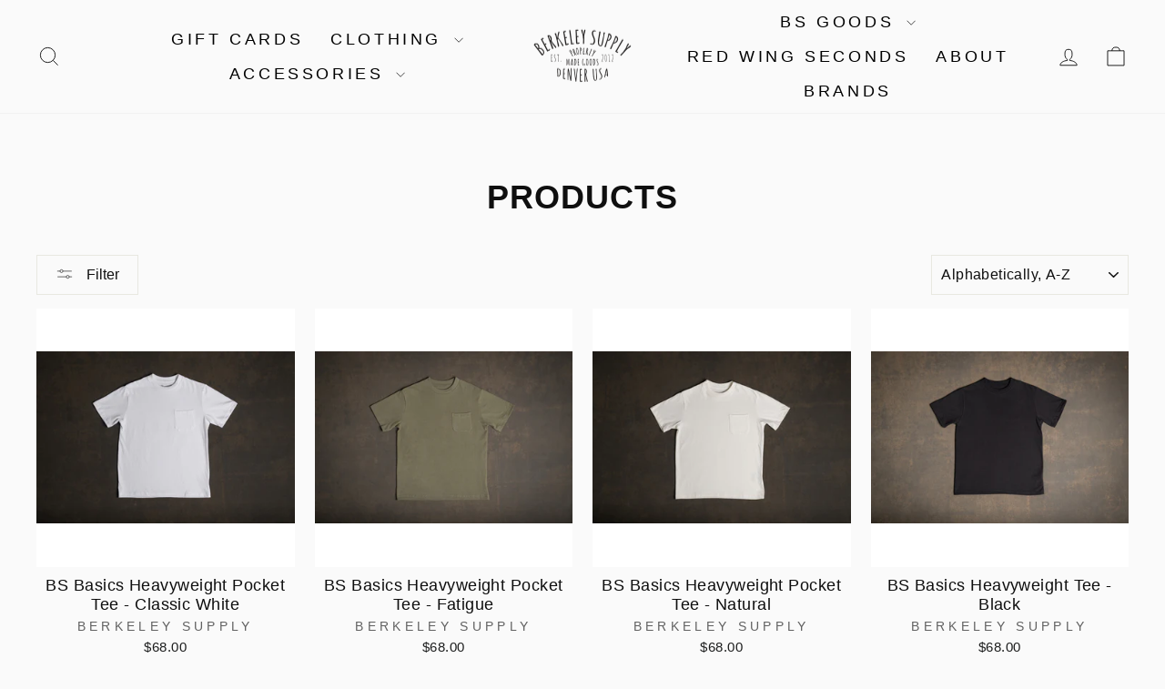

--- FILE ---
content_type: text/html; charset=utf-8
request_url: https://berkeleysupply.com/collections/all?page=4
body_size: 30266
content:
<!doctype html>
<html class="no-js" lang="en" dir="ltr">
<head>
  <meta charset="utf-8">
  <meta http-equiv="X-UA-Compatible" content="IE=edge,chrome=1">
  <meta name="viewport" content="width=device-width,initial-scale=1">
  <meta name="theme-color" content="#111111">
  <link rel="canonical" href="https://berkeleysupply.com/collections/all?page=4">
  <link rel="preconnect" href="https://cdn.shopify.com" crossorigin>
  <link rel="preconnect" href="https://fonts.shopifycdn.com" crossorigin>
  <link rel="dns-prefetch" href="https://productreviews.shopifycdn.com">
  <link rel="dns-prefetch" href="https://ajax.googleapis.com">
  <link rel="dns-prefetch" href="https://maps.googleapis.com">
  <link rel="dns-prefetch" href="https://maps.gstatic.com"><link rel="shortcut icon" href="//berkeleysupply.com/cdn/shop/files/BSproperly_32x32.png?v=1630542554" type="image/png" /><title>Products
&ndash; Page 4
&ndash; Berkeley Supply
</title>
<meta property="og:site_name" content="Berkeley Supply">
  <meta property="og:url" content="https://berkeleysupply.com/collections/all?page=4">
  <meta property="og:title" content="Products">
  <meta property="og:type" content="website">
  <meta property="og:description" content="Berkeley Supply"><meta name="twitter:site" content="@">
  <meta name="twitter:card" content="summary_large_image">
  <meta name="twitter:title" content="Products">
  <meta name="twitter:description" content="Berkeley Supply">
<style data-shopify>
  

  
  
  
</style><link href="//berkeleysupply.com/cdn/shop/t/30/assets/theme.css?v=93626464380700918791746542021" rel="stylesheet" type="text/css" media="all" />
<style data-shopify>:root {
    --typeHeaderPrimary: Helvetica;
    --typeHeaderFallback: Arial, sans-serif;
    --typeHeaderSize: 36px;
    --typeHeaderWeight: 700;
    --typeHeaderLineHeight: 1;
    --typeHeaderSpacing: 0.025em;

    --typeBasePrimary:Helvetica;
    --typeBaseFallback:Arial, sans-serif;
    --typeBaseSize: 18px;
    --typeBaseWeight: 400;
    --typeBaseSpacing: 0.025em;
    --typeBaseLineHeight: 1.3;
    --typeBaselineHeightMinus01: 1.2;

    --typeCollectionTitle: 20px;

    --iconWeight: 2px;
    --iconLinecaps: miter;

    
        --buttonRadius: 0;
    

    --colorGridOverlayOpacity: 0.1;
    --colorAnnouncement: #0f0f0f;
    --colorAnnouncementText: #ffffff;

    --colorBody: #fafafa;
    --colorBodyAlpha05: rgba(250, 250, 250, 0.05);
    --colorBodyDim: #ededed;
    --colorBodyLightDim: #f5f5f5;
    --colorBodyMediumDim: #f0f0f0;


    --colorBorder: #e8e8e1;

    --colorBtnPrimary: #111111;
    --colorBtnPrimaryLight: #2b2b2b;
    --colorBtnPrimaryDim: #040404;
    --colorBtnPrimaryText: #ffffff;

    --colorCartDot: #ff4f33;

    --colorDrawers: #ffffff;
    --colorDrawersDim: #f2f2f2;
    --colorDrawerBorder: #e8e8e1;
    --colorDrawerText: #000000;
    --colorDrawerTextDark: #000000;
    --colorDrawerButton: #111111;
    --colorDrawerButtonText: #ffffff;

    --colorFooter: #e8e8e1;
    --colorFooterText: #000000;
    --colorFooterTextAlpha01: #000000;

    --colorGridOverlay: #000000;
    --colorGridOverlayOpacity: 0.1;

    --colorHeaderTextAlpha01: rgba(0, 0, 0, 0.1);

    --colorHeroText: #ffffff;

    --colorSmallImageBg: #ffffff;
    --colorLargeImageBg: #0f0f0f;

    --colorImageOverlay: #000000;
    --colorImageOverlayOpacity: 0.1;
    --colorImageOverlayTextShadow: 0.2;

    --colorLink: #0f0f0f;

    --colorModalBg: rgba(230, 230, 230, 0.6);

    --colorNav: #fafafa;
    --colorNavText: #000000;

    --colorPrice: #1c1d1d;

    --colorSaleTag: #1c1d1d;
    --colorSaleTagText: #ffffff;

    --colorTextBody: #0f0f0f;
    --colorTextBodyAlpha015: rgba(15, 15, 15, 0.15);
    --colorTextBodyAlpha005: rgba(15, 15, 15, 0.05);
    --colorTextBodyAlpha008: rgba(15, 15, 15, 0.08);
    --colorTextSavings: #C20000;

    --urlIcoSelect: url(//berkeleysupply.com/cdn/shop/t/30/assets/ico-select.svg);
    --urlIcoSelectFooter: url(//berkeleysupply.com/cdn/shop/t/30/assets/ico-select-footer.svg);
    --urlIcoSelectWhite: url(//berkeleysupply.com/cdn/shop/t/30/assets/ico-select-white.svg);

    --grid-gutter: 17px;
    --drawer-gutter: 20px;

    --sizeChartMargin: 25px 0;
    --sizeChartIconMargin: 5px;

    --newsletterReminderPadding: 40px;

    /*Shop Pay Installments*/
    --color-body-text: #0f0f0f;
    --color-body: #fafafa;
    --color-bg: #fafafa;
    }

    .placeholder-content {
    background-image: linear-gradient(100deg, #ffffff 40%, #f7f7f7 63%, #ffffff 79%);
    }</style><script>
    document.documentElement.className = document.documentElement.className.replace('no-js', 'js');

    window.theme = window.theme || {};
    theme.routes = {
      home: "/",
      cart: "/cart.js",
      cartPage: "/cart",
      cartAdd: "/cart/add.js",
      cartChange: "/cart/change.js",
      search: "/search",
      predictiveSearch: "/search/suggest"
    };
    theme.strings = {
      soldOut: "Sold Out",
      unavailable: "Unavailable",
      inStockLabel: "In stock, ready to ship",
      oneStockLabel: "Low stock - [count] item left",
      otherStockLabel: "Low stock - [count] items left",
      willNotShipUntil: "Ready to ship [date]",
      willBeInStockAfter: "Back in stock [date]",
      waitingForStock: "Backordered, shipping soon",
      savePrice: "Save [saved_amount]",
      cartEmpty: "Your cart is currently empty.",
      cartTermsConfirmation: "You must agree with the terms and conditions of sales to check out",
      searchCollections: "Collections",
      searchPages: "Pages",
      searchArticles: "Articles",
      productFrom: "from ",
      maxQuantity: "You can only have [quantity] of [title] in your cart."
    };
    theme.settings = {
      cartType: "drawer",
      isCustomerTemplate: false,
      moneyFormat: "${{amount}}",
      saveType: "dollar",
      productImageSize: "square",
      productImageCover: false,
      predictiveSearch: true,
      predictiveSearchType: null,
      predictiveSearchVendor: false,
      predictiveSearchPrice: false,
      quickView: true,
      themeName: 'Impulse',
      themeVersion: "7.6.2"
    };
  </script>

  <script>window.performance && window.performance.mark && window.performance.mark('shopify.content_for_header.start');</script><meta id="shopify-digital-wallet" name="shopify-digital-wallet" content="/2380987/digital_wallets/dialog">
<meta name="shopify-checkout-api-token" content="eb7817d15fb27db87677ac88dec674eb">
<meta id="in-context-paypal-metadata" data-shop-id="2380987" data-venmo-supported="false" data-environment="production" data-locale="en_US" data-paypal-v4="true" data-currency="USD">
<link rel="alternate" type="application/atom+xml" title="Feed" href="/collections/all.atom" />
<link rel="prev" href="/collections/all?page=3">
<link rel="next" href="/collections/all?page=5">
<script async="async" src="/checkouts/internal/preloads.js?locale=en-US"></script>
<link rel="preconnect" href="https://shop.app" crossorigin="anonymous">
<script async="async" src="https://shop.app/checkouts/internal/preloads.js?locale=en-US&shop_id=2380987" crossorigin="anonymous"></script>
<script id="apple-pay-shop-capabilities" type="application/json">{"shopId":2380987,"countryCode":"US","currencyCode":"USD","merchantCapabilities":["supports3DS"],"merchantId":"gid:\/\/shopify\/Shop\/2380987","merchantName":"Berkeley Supply","requiredBillingContactFields":["postalAddress","email"],"requiredShippingContactFields":["postalAddress","email"],"shippingType":"shipping","supportedNetworks":["visa","masterCard","amex","discover","elo","jcb"],"total":{"type":"pending","label":"Berkeley Supply","amount":"1.00"},"shopifyPaymentsEnabled":true,"supportsSubscriptions":true}</script>
<script id="shopify-features" type="application/json">{"accessToken":"eb7817d15fb27db87677ac88dec674eb","betas":["rich-media-storefront-analytics"],"domain":"berkeleysupply.com","predictiveSearch":true,"shopId":2380987,"locale":"en"}</script>
<script>var Shopify = Shopify || {};
Shopify.shop = "berkeley-supply.myshopify.com";
Shopify.locale = "en";
Shopify.currency = {"active":"USD","rate":"1.0"};
Shopify.country = "US";
Shopify.theme = {"name":"Updated copy of Updated copy of Impulse","id":131745448030,"schema_name":"Impulse","schema_version":"7.6.2","theme_store_id":857,"role":"main"};
Shopify.theme.handle = "null";
Shopify.theme.style = {"id":null,"handle":null};
Shopify.cdnHost = "berkeleysupply.com/cdn";
Shopify.routes = Shopify.routes || {};
Shopify.routes.root = "/";</script>
<script type="module">!function(o){(o.Shopify=o.Shopify||{}).modules=!0}(window);</script>
<script>!function(o){function n(){var o=[];function n(){o.push(Array.prototype.slice.apply(arguments))}return n.q=o,n}var t=o.Shopify=o.Shopify||{};t.loadFeatures=n(),t.autoloadFeatures=n()}(window);</script>
<script>
  window.ShopifyPay = window.ShopifyPay || {};
  window.ShopifyPay.apiHost = "shop.app\/pay";
  window.ShopifyPay.redirectState = null;
</script>
<script id="shop-js-analytics" type="application/json">{"pageType":"collection"}</script>
<script defer="defer" async type="module" src="//berkeleysupply.com/cdn/shopifycloud/shop-js/modules/v2/client.init-shop-cart-sync_BdyHc3Nr.en.esm.js"></script>
<script defer="defer" async type="module" src="//berkeleysupply.com/cdn/shopifycloud/shop-js/modules/v2/chunk.common_Daul8nwZ.esm.js"></script>
<script type="module">
  await import("//berkeleysupply.com/cdn/shopifycloud/shop-js/modules/v2/client.init-shop-cart-sync_BdyHc3Nr.en.esm.js");
await import("//berkeleysupply.com/cdn/shopifycloud/shop-js/modules/v2/chunk.common_Daul8nwZ.esm.js");

  window.Shopify.SignInWithShop?.initShopCartSync?.({"fedCMEnabled":true,"windoidEnabled":true});

</script>
<script>
  window.Shopify = window.Shopify || {};
  if (!window.Shopify.featureAssets) window.Shopify.featureAssets = {};
  window.Shopify.featureAssets['shop-js'] = {"shop-cart-sync":["modules/v2/client.shop-cart-sync_QYOiDySF.en.esm.js","modules/v2/chunk.common_Daul8nwZ.esm.js"],"init-fed-cm":["modules/v2/client.init-fed-cm_DchLp9rc.en.esm.js","modules/v2/chunk.common_Daul8nwZ.esm.js"],"shop-button":["modules/v2/client.shop-button_OV7bAJc5.en.esm.js","modules/v2/chunk.common_Daul8nwZ.esm.js"],"init-windoid":["modules/v2/client.init-windoid_DwxFKQ8e.en.esm.js","modules/v2/chunk.common_Daul8nwZ.esm.js"],"shop-cash-offers":["modules/v2/client.shop-cash-offers_DWtL6Bq3.en.esm.js","modules/v2/chunk.common_Daul8nwZ.esm.js","modules/v2/chunk.modal_CQq8HTM6.esm.js"],"shop-toast-manager":["modules/v2/client.shop-toast-manager_CX9r1SjA.en.esm.js","modules/v2/chunk.common_Daul8nwZ.esm.js"],"init-shop-email-lookup-coordinator":["modules/v2/client.init-shop-email-lookup-coordinator_UhKnw74l.en.esm.js","modules/v2/chunk.common_Daul8nwZ.esm.js"],"pay-button":["modules/v2/client.pay-button_DzxNnLDY.en.esm.js","modules/v2/chunk.common_Daul8nwZ.esm.js"],"avatar":["modules/v2/client.avatar_BTnouDA3.en.esm.js"],"init-shop-cart-sync":["modules/v2/client.init-shop-cart-sync_BdyHc3Nr.en.esm.js","modules/v2/chunk.common_Daul8nwZ.esm.js"],"shop-login-button":["modules/v2/client.shop-login-button_D8B466_1.en.esm.js","modules/v2/chunk.common_Daul8nwZ.esm.js","modules/v2/chunk.modal_CQq8HTM6.esm.js"],"init-customer-accounts-sign-up":["modules/v2/client.init-customer-accounts-sign-up_C8fpPm4i.en.esm.js","modules/v2/client.shop-login-button_D8B466_1.en.esm.js","modules/v2/chunk.common_Daul8nwZ.esm.js","modules/v2/chunk.modal_CQq8HTM6.esm.js"],"init-shop-for-new-customer-accounts":["modules/v2/client.init-shop-for-new-customer-accounts_CVTO0Ztu.en.esm.js","modules/v2/client.shop-login-button_D8B466_1.en.esm.js","modules/v2/chunk.common_Daul8nwZ.esm.js","modules/v2/chunk.modal_CQq8HTM6.esm.js"],"init-customer-accounts":["modules/v2/client.init-customer-accounts_dRgKMfrE.en.esm.js","modules/v2/client.shop-login-button_D8B466_1.en.esm.js","modules/v2/chunk.common_Daul8nwZ.esm.js","modules/v2/chunk.modal_CQq8HTM6.esm.js"],"shop-follow-button":["modules/v2/client.shop-follow-button_CkZpjEct.en.esm.js","modules/v2/chunk.common_Daul8nwZ.esm.js","modules/v2/chunk.modal_CQq8HTM6.esm.js"],"lead-capture":["modules/v2/client.lead-capture_BntHBhfp.en.esm.js","modules/v2/chunk.common_Daul8nwZ.esm.js","modules/v2/chunk.modal_CQq8HTM6.esm.js"],"checkout-modal":["modules/v2/client.checkout-modal_CfxcYbTm.en.esm.js","modules/v2/chunk.common_Daul8nwZ.esm.js","modules/v2/chunk.modal_CQq8HTM6.esm.js"],"shop-login":["modules/v2/client.shop-login_Da4GZ2H6.en.esm.js","modules/v2/chunk.common_Daul8nwZ.esm.js","modules/v2/chunk.modal_CQq8HTM6.esm.js"],"payment-terms":["modules/v2/client.payment-terms_MV4M3zvL.en.esm.js","modules/v2/chunk.common_Daul8nwZ.esm.js","modules/v2/chunk.modal_CQq8HTM6.esm.js"]};
</script>
<script>(function() {
  var isLoaded = false;
  function asyncLoad() {
    if (isLoaded) return;
    isLoaded = true;
    var urls = ["\/\/www.powr.io\/powr.js?powr-token=berkeley-supply.myshopify.com\u0026external-type=shopify\u0026shop=berkeley-supply.myshopify.com","\/\/shopify.privy.com\/widget.js?shop=berkeley-supply.myshopify.com"];
    for (var i = 0; i < urls.length; i++) {
      var s = document.createElement('script');
      s.type = 'text/javascript';
      s.async = true;
      s.src = urls[i];
      var x = document.getElementsByTagName('script')[0];
      x.parentNode.insertBefore(s, x);
    }
  };
  if(window.attachEvent) {
    window.attachEvent('onload', asyncLoad);
  } else {
    window.addEventListener('load', asyncLoad, false);
  }
})();</script>
<script id="__st">var __st={"a":2380987,"offset":-25200,"reqid":"d78e344d-4117-474d-af35-5f6e381cc9aa-1768985882","pageurl":"berkeleysupply.com\/collections\/all?page=4","u":"c13985206963","p":"collection"};</script>
<script>window.ShopifyPaypalV4VisibilityTracking = true;</script>
<script id="captcha-bootstrap">!function(){'use strict';const t='contact',e='account',n='new_comment',o=[[t,t],['blogs',n],['comments',n],[t,'customer']],c=[[e,'customer_login'],[e,'guest_login'],[e,'recover_customer_password'],[e,'create_customer']],r=t=>t.map((([t,e])=>`form[action*='/${t}']:not([data-nocaptcha='true']) input[name='form_type'][value='${e}']`)).join(','),a=t=>()=>t?[...document.querySelectorAll(t)].map((t=>t.form)):[];function s(){const t=[...o],e=r(t);return a(e)}const i='password',u='form_key',d=['recaptcha-v3-token','g-recaptcha-response','h-captcha-response',i],f=()=>{try{return window.sessionStorage}catch{return}},m='__shopify_v',_=t=>t.elements[u];function p(t,e,n=!1){try{const o=window.sessionStorage,c=JSON.parse(o.getItem(e)),{data:r}=function(t){const{data:e,action:n}=t;return t[m]||n?{data:e,action:n}:{data:t,action:n}}(c);for(const[e,n]of Object.entries(r))t.elements[e]&&(t.elements[e].value=n);n&&o.removeItem(e)}catch(o){console.error('form repopulation failed',{error:o})}}const l='form_type',E='cptcha';function T(t){t.dataset[E]=!0}const w=window,h=w.document,L='Shopify',v='ce_forms',y='captcha';let A=!1;((t,e)=>{const n=(g='f06e6c50-85a8-45c8-87d0-21a2b65856fe',I='https://cdn.shopify.com/shopifycloud/storefront-forms-hcaptcha/ce_storefront_forms_captcha_hcaptcha.v1.5.2.iife.js',D={infoText:'Protected by hCaptcha',privacyText:'Privacy',termsText:'Terms'},(t,e,n)=>{const o=w[L][v],c=o.bindForm;if(c)return c(t,g,e,D).then(n);var r;o.q.push([[t,g,e,D],n]),r=I,A||(h.body.append(Object.assign(h.createElement('script'),{id:'captcha-provider',async:!0,src:r})),A=!0)});var g,I,D;w[L]=w[L]||{},w[L][v]=w[L][v]||{},w[L][v].q=[],w[L][y]=w[L][y]||{},w[L][y].protect=function(t,e){n(t,void 0,e),T(t)},Object.freeze(w[L][y]),function(t,e,n,w,h,L){const[v,y,A,g]=function(t,e,n){const i=e?o:[],u=t?c:[],d=[...i,...u],f=r(d),m=r(i),_=r(d.filter((([t,e])=>n.includes(e))));return[a(f),a(m),a(_),s()]}(w,h,L),I=t=>{const e=t.target;return e instanceof HTMLFormElement?e:e&&e.form},D=t=>v().includes(t);t.addEventListener('submit',(t=>{const e=I(t);if(!e)return;const n=D(e)&&!e.dataset.hcaptchaBound&&!e.dataset.recaptchaBound,o=_(e),c=g().includes(e)&&(!o||!o.value);(n||c)&&t.preventDefault(),c&&!n&&(function(t){try{if(!f())return;!function(t){const e=f();if(!e)return;const n=_(t);if(!n)return;const o=n.value;o&&e.removeItem(o)}(t);const e=Array.from(Array(32),(()=>Math.random().toString(36)[2])).join('');!function(t,e){_(t)||t.append(Object.assign(document.createElement('input'),{type:'hidden',name:u})),t.elements[u].value=e}(t,e),function(t,e){const n=f();if(!n)return;const o=[...t.querySelectorAll(`input[type='${i}']`)].map((({name:t})=>t)),c=[...d,...o],r={};for(const[a,s]of new FormData(t).entries())c.includes(a)||(r[a]=s);n.setItem(e,JSON.stringify({[m]:1,action:t.action,data:r}))}(t,e)}catch(e){console.error('failed to persist form',e)}}(e),e.submit())}));const S=(t,e)=>{t&&!t.dataset[E]&&(n(t,e.some((e=>e===t))),T(t))};for(const o of['focusin','change'])t.addEventListener(o,(t=>{const e=I(t);D(e)&&S(e,y())}));const B=e.get('form_key'),M=e.get(l),P=B&&M;t.addEventListener('DOMContentLoaded',(()=>{const t=y();if(P)for(const e of t)e.elements[l].value===M&&p(e,B);[...new Set([...A(),...v().filter((t=>'true'===t.dataset.shopifyCaptcha))])].forEach((e=>S(e,t)))}))}(h,new URLSearchParams(w.location.search),n,t,e,['guest_login'])})(!0,!0)}();</script>
<script integrity="sha256-4kQ18oKyAcykRKYeNunJcIwy7WH5gtpwJnB7kiuLZ1E=" data-source-attribution="shopify.loadfeatures" defer="defer" src="//berkeleysupply.com/cdn/shopifycloud/storefront/assets/storefront/load_feature-a0a9edcb.js" crossorigin="anonymous"></script>
<script crossorigin="anonymous" defer="defer" src="//berkeleysupply.com/cdn/shopifycloud/storefront/assets/shopify_pay/storefront-65b4c6d7.js?v=20250812"></script>
<script data-source-attribution="shopify.dynamic_checkout.dynamic.init">var Shopify=Shopify||{};Shopify.PaymentButton=Shopify.PaymentButton||{isStorefrontPortableWallets:!0,init:function(){window.Shopify.PaymentButton.init=function(){};var t=document.createElement("script");t.src="https://berkeleysupply.com/cdn/shopifycloud/portable-wallets/latest/portable-wallets.en.js",t.type="module",document.head.appendChild(t)}};
</script>
<script data-source-attribution="shopify.dynamic_checkout.buyer_consent">
  function portableWalletsHideBuyerConsent(e){var t=document.getElementById("shopify-buyer-consent"),n=document.getElementById("shopify-subscription-policy-button");t&&n&&(t.classList.add("hidden"),t.setAttribute("aria-hidden","true"),n.removeEventListener("click",e))}function portableWalletsShowBuyerConsent(e){var t=document.getElementById("shopify-buyer-consent"),n=document.getElementById("shopify-subscription-policy-button");t&&n&&(t.classList.remove("hidden"),t.removeAttribute("aria-hidden"),n.addEventListener("click",e))}window.Shopify?.PaymentButton&&(window.Shopify.PaymentButton.hideBuyerConsent=portableWalletsHideBuyerConsent,window.Shopify.PaymentButton.showBuyerConsent=portableWalletsShowBuyerConsent);
</script>
<script data-source-attribution="shopify.dynamic_checkout.cart.bootstrap">document.addEventListener("DOMContentLoaded",(function(){function t(){return document.querySelector("shopify-accelerated-checkout-cart, shopify-accelerated-checkout")}if(t())Shopify.PaymentButton.init();else{new MutationObserver((function(e,n){t()&&(Shopify.PaymentButton.init(),n.disconnect())})).observe(document.body,{childList:!0,subtree:!0})}}));
</script>
<link id="shopify-accelerated-checkout-styles" rel="stylesheet" media="screen" href="https://berkeleysupply.com/cdn/shopifycloud/portable-wallets/latest/accelerated-checkout-backwards-compat.css" crossorigin="anonymous">
<style id="shopify-accelerated-checkout-cart">
        #shopify-buyer-consent {
  margin-top: 1em;
  display: inline-block;
  width: 100%;
}

#shopify-buyer-consent.hidden {
  display: none;
}

#shopify-subscription-policy-button {
  background: none;
  border: none;
  padding: 0;
  text-decoration: underline;
  font-size: inherit;
  cursor: pointer;
}

#shopify-subscription-policy-button::before {
  box-shadow: none;
}

      </style>

<script>window.performance && window.performance.mark && window.performance.mark('shopify.content_for_header.end');</script>

  <script src="//berkeleysupply.com/cdn/shop/t/30/assets/vendor-scripts-v11.js" defer="defer"></script><link rel="stylesheet" href="//berkeleysupply.com/cdn/shop/t/30/assets/country-flags.css"><script src="//berkeleysupply.com/cdn/shop/t/30/assets/theme.js?v=22325264162658116151746542010" defer="defer"></script>
<link href="https://monorail-edge.shopifysvc.com" rel="dns-prefetch">
<script>(function(){if ("sendBeacon" in navigator && "performance" in window) {try {var session_token_from_headers = performance.getEntriesByType('navigation')[0].serverTiming.find(x => x.name == '_s').description;} catch {var session_token_from_headers = undefined;}var session_cookie_matches = document.cookie.match(/_shopify_s=([^;]*)/);var session_token_from_cookie = session_cookie_matches && session_cookie_matches.length === 2 ? session_cookie_matches[1] : "";var session_token = session_token_from_headers || session_token_from_cookie || "";function handle_abandonment_event(e) {var entries = performance.getEntries().filter(function(entry) {return /monorail-edge.shopifysvc.com/.test(entry.name);});if (!window.abandonment_tracked && entries.length === 0) {window.abandonment_tracked = true;var currentMs = Date.now();var navigation_start = performance.timing.navigationStart;var payload = {shop_id: 2380987,url: window.location.href,navigation_start,duration: currentMs - navigation_start,session_token,page_type: "collection"};window.navigator.sendBeacon("https://monorail-edge.shopifysvc.com/v1/produce", JSON.stringify({schema_id: "online_store_buyer_site_abandonment/1.1",payload: payload,metadata: {event_created_at_ms: currentMs,event_sent_at_ms: currentMs}}));}}window.addEventListener('pagehide', handle_abandonment_event);}}());</script>
<script id="web-pixels-manager-setup">(function e(e,d,r,n,o){if(void 0===o&&(o={}),!Boolean(null===(a=null===(i=window.Shopify)||void 0===i?void 0:i.analytics)||void 0===a?void 0:a.replayQueue)){var i,a;window.Shopify=window.Shopify||{};var t=window.Shopify;t.analytics=t.analytics||{};var s=t.analytics;s.replayQueue=[],s.publish=function(e,d,r){return s.replayQueue.push([e,d,r]),!0};try{self.performance.mark("wpm:start")}catch(e){}var l=function(){var e={modern:/Edge?\/(1{2}[4-9]|1[2-9]\d|[2-9]\d{2}|\d{4,})\.\d+(\.\d+|)|Firefox\/(1{2}[4-9]|1[2-9]\d|[2-9]\d{2}|\d{4,})\.\d+(\.\d+|)|Chrom(ium|e)\/(9{2}|\d{3,})\.\d+(\.\d+|)|(Maci|X1{2}).+ Version\/(15\.\d+|(1[6-9]|[2-9]\d|\d{3,})\.\d+)([,.]\d+|)( \(\w+\)|)( Mobile\/\w+|) Safari\/|Chrome.+OPR\/(9{2}|\d{3,})\.\d+\.\d+|(CPU[ +]OS|iPhone[ +]OS|CPU[ +]iPhone|CPU IPhone OS|CPU iPad OS)[ +]+(15[._]\d+|(1[6-9]|[2-9]\d|\d{3,})[._]\d+)([._]\d+|)|Android:?[ /-](13[3-9]|1[4-9]\d|[2-9]\d{2}|\d{4,})(\.\d+|)(\.\d+|)|Android.+Firefox\/(13[5-9]|1[4-9]\d|[2-9]\d{2}|\d{4,})\.\d+(\.\d+|)|Android.+Chrom(ium|e)\/(13[3-9]|1[4-9]\d|[2-9]\d{2}|\d{4,})\.\d+(\.\d+|)|SamsungBrowser\/([2-9]\d|\d{3,})\.\d+/,legacy:/Edge?\/(1[6-9]|[2-9]\d|\d{3,})\.\d+(\.\d+|)|Firefox\/(5[4-9]|[6-9]\d|\d{3,})\.\d+(\.\d+|)|Chrom(ium|e)\/(5[1-9]|[6-9]\d|\d{3,})\.\d+(\.\d+|)([\d.]+$|.*Safari\/(?![\d.]+ Edge\/[\d.]+$))|(Maci|X1{2}).+ Version\/(10\.\d+|(1[1-9]|[2-9]\d|\d{3,})\.\d+)([,.]\d+|)( \(\w+\)|)( Mobile\/\w+|) Safari\/|Chrome.+OPR\/(3[89]|[4-9]\d|\d{3,})\.\d+\.\d+|(CPU[ +]OS|iPhone[ +]OS|CPU[ +]iPhone|CPU IPhone OS|CPU iPad OS)[ +]+(10[._]\d+|(1[1-9]|[2-9]\d|\d{3,})[._]\d+)([._]\d+|)|Android:?[ /-](13[3-9]|1[4-9]\d|[2-9]\d{2}|\d{4,})(\.\d+|)(\.\d+|)|Mobile Safari.+OPR\/([89]\d|\d{3,})\.\d+\.\d+|Android.+Firefox\/(13[5-9]|1[4-9]\d|[2-9]\d{2}|\d{4,})\.\d+(\.\d+|)|Android.+Chrom(ium|e)\/(13[3-9]|1[4-9]\d|[2-9]\d{2}|\d{4,})\.\d+(\.\d+|)|Android.+(UC? ?Browser|UCWEB|U3)[ /]?(15\.([5-9]|\d{2,})|(1[6-9]|[2-9]\d|\d{3,})\.\d+)\.\d+|SamsungBrowser\/(5\.\d+|([6-9]|\d{2,})\.\d+)|Android.+MQ{2}Browser\/(14(\.(9|\d{2,})|)|(1[5-9]|[2-9]\d|\d{3,})(\.\d+|))(\.\d+|)|K[Aa][Ii]OS\/(3\.\d+|([4-9]|\d{2,})\.\d+)(\.\d+|)/},d=e.modern,r=e.legacy,n=navigator.userAgent;return n.match(d)?"modern":n.match(r)?"legacy":"unknown"}(),u="modern"===l?"modern":"legacy",c=(null!=n?n:{modern:"",legacy:""})[u],f=function(e){return[e.baseUrl,"/wpm","/b",e.hashVersion,"modern"===e.buildTarget?"m":"l",".js"].join("")}({baseUrl:d,hashVersion:r,buildTarget:u}),m=function(e){var d=e.version,r=e.bundleTarget,n=e.surface,o=e.pageUrl,i=e.monorailEndpoint;return{emit:function(e){var a=e.status,t=e.errorMsg,s=(new Date).getTime(),l=JSON.stringify({metadata:{event_sent_at_ms:s},events:[{schema_id:"web_pixels_manager_load/3.1",payload:{version:d,bundle_target:r,page_url:o,status:a,surface:n,error_msg:t},metadata:{event_created_at_ms:s}}]});if(!i)return console&&console.warn&&console.warn("[Web Pixels Manager] No Monorail endpoint provided, skipping logging."),!1;try{return self.navigator.sendBeacon.bind(self.navigator)(i,l)}catch(e){}var u=new XMLHttpRequest;try{return u.open("POST",i,!0),u.setRequestHeader("Content-Type","text/plain"),u.send(l),!0}catch(e){return console&&console.warn&&console.warn("[Web Pixels Manager] Got an unhandled error while logging to Monorail."),!1}}}}({version:r,bundleTarget:l,surface:e.surface,pageUrl:self.location.href,monorailEndpoint:e.monorailEndpoint});try{o.browserTarget=l,function(e){var d=e.src,r=e.async,n=void 0===r||r,o=e.onload,i=e.onerror,a=e.sri,t=e.scriptDataAttributes,s=void 0===t?{}:t,l=document.createElement("script"),u=document.querySelector("head"),c=document.querySelector("body");if(l.async=n,l.src=d,a&&(l.integrity=a,l.crossOrigin="anonymous"),s)for(var f in s)if(Object.prototype.hasOwnProperty.call(s,f))try{l.dataset[f]=s[f]}catch(e){}if(o&&l.addEventListener("load",o),i&&l.addEventListener("error",i),u)u.appendChild(l);else{if(!c)throw new Error("Did not find a head or body element to append the script");c.appendChild(l)}}({src:f,async:!0,onload:function(){if(!function(){var e,d;return Boolean(null===(d=null===(e=window.Shopify)||void 0===e?void 0:e.analytics)||void 0===d?void 0:d.initialized)}()){var d=window.webPixelsManager.init(e)||void 0;if(d){var r=window.Shopify.analytics;r.replayQueue.forEach((function(e){var r=e[0],n=e[1],o=e[2];d.publishCustomEvent(r,n,o)})),r.replayQueue=[],r.publish=d.publishCustomEvent,r.visitor=d.visitor,r.initialized=!0}}},onerror:function(){return m.emit({status:"failed",errorMsg:"".concat(f," has failed to load")})},sri:function(e){var d=/^sha384-[A-Za-z0-9+/=]+$/;return"string"==typeof e&&d.test(e)}(c)?c:"",scriptDataAttributes:o}),m.emit({status:"loading"})}catch(e){m.emit({status:"failed",errorMsg:(null==e?void 0:e.message)||"Unknown error"})}}})({shopId: 2380987,storefrontBaseUrl: "https://berkeleysupply.com",extensionsBaseUrl: "https://extensions.shopifycdn.com/cdn/shopifycloud/web-pixels-manager",monorailEndpoint: "https://monorail-edge.shopifysvc.com/unstable/produce_batch",surface: "storefront-renderer",enabledBetaFlags: ["2dca8a86"],webPixelsConfigList: [{"id":"79003742","eventPayloadVersion":"v1","runtimeContext":"LAX","scriptVersion":"1","type":"CUSTOM","privacyPurposes":["ANALYTICS"],"name":"Google Analytics tag (migrated)"},{"id":"shopify-app-pixel","configuration":"{}","eventPayloadVersion":"v1","runtimeContext":"STRICT","scriptVersion":"0450","apiClientId":"shopify-pixel","type":"APP","privacyPurposes":["ANALYTICS","MARKETING"]},{"id":"shopify-custom-pixel","eventPayloadVersion":"v1","runtimeContext":"LAX","scriptVersion":"0450","apiClientId":"shopify-pixel","type":"CUSTOM","privacyPurposes":["ANALYTICS","MARKETING"]}],isMerchantRequest: false,initData: {"shop":{"name":"Berkeley Supply","paymentSettings":{"currencyCode":"USD"},"myshopifyDomain":"berkeley-supply.myshopify.com","countryCode":"US","storefrontUrl":"https:\/\/berkeleysupply.com"},"customer":null,"cart":null,"checkout":null,"productVariants":[],"purchasingCompany":null},},"https://berkeleysupply.com/cdn","fcfee988w5aeb613cpc8e4bc33m6693e112",{"modern":"","legacy":""},{"shopId":"2380987","storefrontBaseUrl":"https:\/\/berkeleysupply.com","extensionBaseUrl":"https:\/\/extensions.shopifycdn.com\/cdn\/shopifycloud\/web-pixels-manager","surface":"storefront-renderer","enabledBetaFlags":"[\"2dca8a86\"]","isMerchantRequest":"false","hashVersion":"fcfee988w5aeb613cpc8e4bc33m6693e112","publish":"custom","events":"[[\"page_viewed\",{}],[\"collection_viewed\",{\"collection\":{\"id\":\"\",\"title\":\"Products\",\"productVariants\":[{\"price\":{\"amount\":68.0,\"currencyCode\":\"USD\"},\"product\":{\"title\":\"BS Basics Heavyweight Pocket Tee - Classic White\",\"vendor\":\"Berkeley Supply\",\"id\":\"7463911850078\",\"untranslatedTitle\":\"BS Basics Heavyweight Pocket Tee - Classic White\",\"url\":\"\/products\/bs-basic-heavyweight-pocket-tee-pure-white\",\"type\":\"\"},\"id\":\"42060284854366\",\"image\":{\"src\":\"\/\/berkeleysupply.com\/cdn\/shop\/files\/BS_Basics-2285_f78f6253-64f5-484b-93cb-dd8e3c9331f0.jpg?v=1759275084\"},\"sku\":null,\"title\":\"S\",\"untranslatedTitle\":\"S\"},{\"price\":{\"amount\":68.0,\"currencyCode\":\"USD\"},\"product\":{\"title\":\"BS Basics Heavyweight Pocket Tee - Fatigue\",\"vendor\":\"Berkeley Supply\",\"id\":\"7463912276062\",\"untranslatedTitle\":\"BS Basics Heavyweight Pocket Tee - Fatigue\",\"url\":\"\/products\/bs-basic-heavyweight-pocket-tee-fatigue\",\"type\":\"\"},\"id\":\"42060287803486\",\"image\":{\"src\":\"\/\/berkeleysupply.com\/cdn\/shop\/files\/BS_Basics-2298.jpg?v=1759275001\"},\"sku\":null,\"title\":\"S\",\"untranslatedTitle\":\"S\"},{\"price\":{\"amount\":68.0,\"currencyCode\":\"USD\"},\"product\":{\"title\":\"BS Basics Heavyweight Pocket Tee - Natural\",\"vendor\":\"Berkeley Supply\",\"id\":\"7463911522398\",\"untranslatedTitle\":\"BS Basics Heavyweight Pocket Tee - Natural\",\"url\":\"\/products\/bs-basic-heavyweight-pocket-tee-natural\",\"type\":\"\"},\"id\":\"42060283084894\",\"image\":{\"src\":\"\/\/berkeleysupply.com\/cdn\/shop\/files\/BS_Basics-2273.jpg?v=1759275162\"},\"sku\":null,\"title\":\"S\",\"untranslatedTitle\":\"S\"},{\"price\":{\"amount\":68.0,\"currencyCode\":\"USD\"},\"product\":{\"title\":\"BS Basics Heavyweight Tee - Black\",\"vendor\":\"Berkeley Supply\",\"id\":\"7463916404830\",\"untranslatedTitle\":\"BS Basics Heavyweight Tee - Black\",\"url\":\"\/products\/bs-basic-heavyweight-tee-black\",\"type\":\"\"},\"id\":\"42060308349022\",\"image\":{\"src\":\"\/\/berkeleysupply.com\/cdn\/shop\/files\/BS_Basics-2355.jpg?v=1759274946\"},\"sku\":null,\"title\":\"S\",\"untranslatedTitle\":\"S\"},{\"price\":{\"amount\":68.0,\"currencyCode\":\"USD\"},\"product\":{\"title\":\"BS Basics Heavyweight Tee - Classic White\",\"vendor\":\"Berkeley Supply\",\"id\":\"7463917650014\",\"untranslatedTitle\":\"BS Basics Heavyweight Tee - Classic White\",\"url\":\"\/products\/bs-basic-heavyweight-tee-pure-white\",\"type\":\"\"},\"id\":\"42060308709470\",\"image\":{\"src\":\"\/\/berkeleysupply.com\/cdn\/shop\/files\/BS_Basics-2338.jpg?v=1759274524\"},\"sku\":null,\"title\":\"S\",\"untranslatedTitle\":\"S\"},{\"price\":{\"amount\":68.0,\"currencyCode\":\"USD\"},\"product\":{\"title\":\"BS Basics Heavyweight Tee - Fatigue\",\"vendor\":\"Berkeley Supply\",\"id\":\"7463917748318\",\"untranslatedTitle\":\"BS Basics Heavyweight Tee - Fatigue\",\"url\":\"\/products\/bs-basic-heavyweight-tee-fatigue\",\"type\":\"\"},\"id\":\"42060309037150\",\"image\":{\"src\":\"\/\/berkeleysupply.com\/cdn\/shop\/files\/BS_Basics-2366.jpg?v=1759274386\"},\"sku\":null,\"title\":\"S\",\"untranslatedTitle\":\"S\"},{\"price\":{\"amount\":68.0,\"currencyCode\":\"USD\"},\"product\":{\"title\":\"BS Basics Heavyweight Tee - Natural\",\"vendor\":\"Berkeley Supply\",\"id\":\"7463917617246\",\"untranslatedTitle\":\"BS Basics Heavyweight Tee - Natural\",\"url\":\"\/products\/bs-basic-heavyweight-tee-natural\",\"type\":\"\"},\"id\":\"42060308512862\",\"image\":{\"src\":\"\/\/berkeleysupply.com\/cdn\/shop\/files\/BS_Basics-2344.jpg?v=1759274558\"},\"sku\":null,\"title\":\"S\",\"untranslatedTitle\":\"S\"},{\"price\":{\"amount\":50.0,\"currencyCode\":\"USD\"},\"product\":{\"title\":\"BSCO Hat\",\"vendor\":\"Berkeley Supply\",\"id\":\"4766374330462\",\"untranslatedTitle\":\"BSCO Hat\",\"url\":\"\/products\/bsco-hat\",\"type\":\"Accessories\"},\"id\":\"32207267070046\",\"image\":{\"src\":\"\/\/berkeleysupply.com\/cdn\/shop\/products\/ScreenShot2020-10-06at11.39.56AM.png?v=1602006230\"},\"sku\":\"\",\"title\":\"Navy\/Light Gray\",\"untranslatedTitle\":\"Navy\/Light Gray\"},{\"price\":{\"amount\":120.0,\"currencyCode\":\"USD\"},\"product\":{\"title\":\"Chamois Work Glove - Natural yellow\",\"vendor\":\"Hestra\",\"id\":\"7297074036830\",\"untranslatedTitle\":\"Chamois Work Glove - Natural yellow\",\"url\":\"\/products\/chamois-work-glove-natural-yellow\",\"type\":\"Accessories\"},\"id\":\"41387710709854\",\"image\":{\"src\":\"\/\/berkeleysupply.com\/cdn\/shop\/files\/Screenshot2025-01-15at3.07.07PM.png?v=1736978947\"},\"sku\":\"\",\"title\":\"9\",\"untranslatedTitle\":\"9\"},{\"price\":{\"amount\":80.0,\"currencyCode\":\"USD\"},\"product\":{\"title\":\"Crocs - Barbour x Crocs Classic Boot\",\"vendor\":\"Crocs\",\"id\":\"7362567143518\",\"untranslatedTitle\":\"Crocs - Barbour x Crocs Classic Boot\",\"url\":\"\/products\/crocs-barbour-x-crocs-classic-boot\",\"type\":\"Boots\"},\"id\":\"41611942395998\",\"image\":{\"src\":\"\/\/berkeleysupply.com\/cdn\/shop\/files\/Barbour_x_Crocs_Boot_1.jpg?v=1743891960\"},\"sku\":\"\",\"title\":\"M9\/W11\",\"untranslatedTitle\":\"M9\/W11\"},{\"price\":{\"amount\":120.0,\"currencyCode\":\"USD\"},\"product\":{\"title\":\"Crocs - Salehe Bembury x Juniper Realtree Camo\",\"vendor\":\"Crocs\",\"id\":\"7425933541470\",\"untranslatedTitle\":\"Crocs - Salehe Bembury x Juniper Realtree Camo\",\"url\":\"\/products\/crocs-salehe-bembury-x-juniper-realtree-camo\",\"type\":\"Shoes\"},\"id\":\"41889119764574\",\"image\":{\"src\":\"\/\/berkeleysupply.com\/cdn\/shop\/files\/crocs_4310de5e-df9d-44de-a9cb-d42efa0bf849.png?v=1753564963\"},\"sku\":null,\"title\":\"5\",\"untranslatedTitle\":\"5\"},{\"price\":{\"amount\":1295.0,\"currencyCode\":\"USD\"},\"product\":{\"title\":\"Dehen 1920 N-1 Deck Jacket - Hardtack Waxed Canvas Grey Mouton\",\"vendor\":\"Dehen 1920\",\"id\":\"7504583360606\",\"untranslatedTitle\":\"Dehen 1920 N-1 Deck Jacket - Hardtack Waxed Canvas Grey Mouton\",\"url\":\"\/products\/dehen-1920-n-1-deck-jacket-hardtack-waxed-canvas-grey-mouton\",\"type\":\"\"},\"id\":\"42220499206238\",\"image\":{\"src\":\"\/\/berkeleysupply.com\/cdn\/shop\/files\/Dehen-1920-N1-Deck-Jacket-Field-Tan-1_1728x_d687cad4-1ece-4a6c-a5e3-1c45eee6d9ed.jpg?v=1765126251\"},\"sku\":null,\"title\":\"S\",\"untranslatedTitle\":\"S\"},{\"price\":{\"amount\":645.0,\"currencyCode\":\"USD\"},\"product\":{\"title\":\"Dehen 1920 Raglan Varsity Jacket - Granite \/ Black \/ Antique Rust\",\"vendor\":\"Dehen 1920\",\"id\":\"7483288191070\",\"untranslatedTitle\":\"Dehen 1920 Raglan Varsity Jacket - Granite \/ Black \/ Antique Rust\",\"url\":\"\/products\/dehen-1920-raglan-varsity-jacket-granite-black-antique-rust\",\"type\":\"\"},\"id\":\"42146913714270\",\"image\":{\"src\":\"\/\/berkeleysupply.com\/cdn\/shop\/files\/Dehen-1920-Raglan-Varsity-Jacket-Granite-Black-Antique-Rust-1_jpg.webp?v=1761937990\"},\"sku\":null,\"title\":\"S\",\"untranslatedTitle\":\"S\"},{\"price\":{\"amount\":365.0,\"currencyCode\":\"USD\"},\"product\":{\"title\":\"Dehen 1920 Slouchy Cardigan - Brown\",\"vendor\":\"Dehen 1920\",\"id\":\"7504565338206\",\"untranslatedTitle\":\"Dehen 1920 Slouchy Cardigan - Brown\",\"url\":\"\/products\/dehen-1920-slouchy-cardigan-brown\",\"type\":\"\"},\"id\":\"42220420825182\",\"image\":{\"src\":\"\/\/berkeleysupply.com\/cdn\/shop\/files\/Dehen-1920-Brown-Slouchy-Cadigan-1A_1512x_jpg.webp?v=1764180429\"},\"sku\":null,\"title\":\"S\",\"untranslatedTitle\":\"S\"},{\"price\":{\"amount\":365.0,\"currencyCode\":\"USD\"},\"product\":{\"title\":\"Dehen 1920 Slouchy Cardigan - Burgundy\",\"vendor\":\"Dehen 1920\",\"id\":\"7483285241950\",\"untranslatedTitle\":\"Dehen 1920 Slouchy Cardigan - Burgundy\",\"url\":\"\/products\/dehen-1920-slouchy-cardigan-wool-knit-burgundy\",\"type\":\"\"},\"id\":\"42146897166430\",\"image\":{\"src\":\"\/\/berkeleysupply.com\/cdn\/shop\/files\/Dehen-1920-Burgundy-Slouchy-Cadigan-2_1512x_jpg.webp?v=1762386783\"},\"sku\":null,\"title\":\"S\",\"untranslatedTitle\":\"S\"},{\"price\":{\"amount\":460.0,\"currencyCode\":\"USD\"},\"product\":{\"title\":\"Dehen 1920 Wool Knit Full Throttle Moto Hoodie - Spruce\",\"vendor\":\"Dehen 1920\",\"id\":\"7483287601246\",\"untranslatedTitle\":\"Dehen 1920 Wool Knit Full Throttle Moto Hoodie - Spruce\",\"url\":\"\/products\/dehen-1920wool-knit-full-throttle-moto-hoodie-spruce\",\"type\":\"\"},\"id\":\"42146907422814\",\"image\":{\"src\":\"\/\/berkeleysupply.com\/cdn\/shop\/files\/Dehen-1920-Full-Throttle-Moto-Hoodie-Spruce-1.jpg?v=1764110719\"},\"sku\":null,\"title\":\"S\",\"untranslatedTitle\":\"S\"},{\"price\":{\"amount\":425.0,\"currencyCode\":\"USD\"},\"product\":{\"title\":\"Dehen 1920 Wool Knit Shawl Sweater Coat 2.0 - Spruce\",\"vendor\":\"Dehen 1920\",\"id\":\"7483286224990\",\"untranslatedTitle\":\"Dehen 1920 Wool Knit Shawl Sweater Coat 2.0 - Spruce\",\"url\":\"\/products\/dehen-1920-wool-knit-shawl-sweater-coat-2-0-spruce\",\"type\":\"\"},\"id\":\"42146899886174\",\"image\":{\"src\":\"\/\/berkeleysupply.com\/cdn\/shop\/files\/Dehen-1920-Shawl-Sweater-Coat-2.0-Spruce-1A.jpg?v=1764110876\"},\"sku\":null,\"title\":\"S\",\"untranslatedTitle\":\"S\"},{\"price\":{\"amount\":65.0,\"currencyCode\":\"USD\"},\"product\":{\"title\":\"Dehen 1920 Wool Knit Watch Cap - Black\",\"vendor\":\"Dehen 1920\",\"id\":\"7483291336798\",\"untranslatedTitle\":\"Dehen 1920 Wool Knit Watch Cap - Black\",\"url\":\"\/products\/dehen-1920-wool-knit-watch-cap-black\",\"type\":\"\"},\"id\":\"42146932719710\",\"image\":{\"src\":\"\/\/berkeleysupply.com\/cdn\/shop\/files\/3745447313485-Dehen-1920-Wool-Knit-Watch-Cap-Black-1.jpg?v=1761938481\"},\"sku\":null,\"title\":\"Default Title\",\"untranslatedTitle\":\"Default Title\"},{\"price\":{\"amount\":65.0,\"currencyCode\":\"USD\"},\"product\":{\"title\":\"Dehen 1920 Wool Knit Watch Cap - Brown\",\"vendor\":\"Dehen 1920\",\"id\":\"7483291107422\",\"untranslatedTitle\":\"Dehen 1920 Wool Knit Watch Cap - Brown\",\"url\":\"\/products\/dehen-1920-wool-knit-watch-cap-brown\",\"type\":\"\"},\"id\":\"42146932326494\",\"image\":{\"src\":\"\/\/berkeleysupply.com\/cdn\/shop\/files\/3745452752973-Dehen-1920-Wool-Knit-Watch-Cap-Brown-1.jpg?v=1761938260\"},\"sku\":null,\"title\":\"Default Title\",\"untranslatedTitle\":\"Default Title\"},{\"price\":{\"amount\":65.0,\"currencyCode\":\"USD\"},\"product\":{\"title\":\"Dehen 1920 Wool Knit Watch Cap - Burgundy\",\"vendor\":\"Dehen 1920\",\"id\":\"7483291172958\",\"untranslatedTitle\":\"Dehen 1920 Wool Knit Watch Cap - Burgundy\",\"url\":\"\/products\/dehen-1920-wool-knit-watch-cap-burgundy\",\"type\":\"\"},\"id\":\"42146932457566\",\"image\":{\"src\":\"\/\/berkeleysupply.com\/cdn\/shop\/files\/Dehen-1920-Watch-Cap-Burgundy-1.jpg?v=1764110766\"},\"sku\":null,\"title\":\"Default Title\",\"untranslatedTitle\":\"Default Title\"},{\"price\":{\"amount\":65.0,\"currencyCode\":\"USD\"},\"product\":{\"title\":\"Dehen 1920 Wool Knit Watch Cap - Charcoal\",\"vendor\":\"Dehen 1920\",\"id\":\"7483291402334\",\"untranslatedTitle\":\"Dehen 1920 Wool Knit Watch Cap - Charcoal\",\"url\":\"\/products\/dehen-1920-wool-knit-watch-cap-charcoal\",\"type\":\"\"},\"id\":\"42146932752478\",\"image\":{\"src\":\"\/\/berkeleysupply.com\/cdn\/shop\/files\/3745447346253-Dehen-1920-Wool-Knit-Watch-Cap-Charcoal-1.jpg?v=1761938519\"},\"sku\":null,\"title\":\"Default Title\",\"untranslatedTitle\":\"Default Title\"},{\"price\":{\"amount\":65.0,\"currencyCode\":\"USD\"},\"product\":{\"title\":\"Dehen 1920 Wool Knit Watch Cap - Forster Red\",\"vendor\":\"Dehen 1920\",\"id\":\"7483291500638\",\"untranslatedTitle\":\"Dehen 1920 Wool Knit Watch Cap - Forster Red\",\"url\":\"\/products\/dehen-1920-wool-knit-watch-cap-forster-red\",\"type\":\"\"},\"id\":\"42146934358110\",\"image\":{\"src\":\"\/\/berkeleysupply.com\/cdn\/shop\/files\/Dehen-1920-Wool-Knit-Watch-Cap-Forster-Red-1.jpg?v=1761938560\"},\"sku\":null,\"title\":\"Default Title\",\"untranslatedTitle\":\"Default Title\"},{\"price\":{\"amount\":65.0,\"currencyCode\":\"USD\"},\"product\":{\"title\":\"Dehen 1920 Wool Knit Watch Cap - Pine\",\"vendor\":\"Dehen 1920\",\"id\":\"7483291762782\",\"untranslatedTitle\":\"Dehen 1920 Wool Knit Watch Cap - Pine\",\"url\":\"\/products\/dehen-1920-wool-knit-watch-cap-pine\",\"type\":\"\"},\"id\":\"42146936684638\",\"image\":{\"src\":\"\/\/berkeleysupply.com\/cdn\/shop\/files\/Dehen-1920-Wool-Knit-Watch-Cap-Pine-1_e9a86eb4-93fb-4d7c-9076-46829fbece30.jpg?v=1761938716\"},\"sku\":null,\"title\":\"Default Title\",\"untranslatedTitle\":\"Default Title\"},{\"price\":{\"amount\":65.0,\"currencyCode\":\"USD\"},\"product\":{\"title\":\"Dehen 1920 Wool Knit Watch Cap - Smoke\",\"vendor\":\"Dehen 1920\",\"id\":\"7483291861086\",\"untranslatedTitle\":\"Dehen 1920 Wool Knit Watch Cap - Smoke\",\"url\":\"\/products\/dehen-1920-wool-knit-watch-cap-smoke\",\"type\":\"\"},\"id\":\"42146937733214\",\"image\":{\"src\":\"\/\/berkeleysupply.com\/cdn\/shop\/files\/DDehen-1920-Watch-Cap-Smoke-1A.jpg?v=1761938633\"},\"sku\":null,\"title\":\"Default Title\",\"untranslatedTitle\":\"Default Title\"},{\"price\":{\"amount\":65.0,\"currencyCode\":\"USD\"},\"product\":{\"title\":\"Dehen 1920 Wool Knit Watch Cap - Spruce\",\"vendor\":\"Dehen 1920\",\"id\":\"7483291238494\",\"untranslatedTitle\":\"Dehen 1920 Wool Knit Watch Cap - Spruce\",\"url\":\"\/products\/dehen-1920-wool-knit-watch-cap-spruce\",\"type\":\"\"},\"id\":\"42146932621406\",\"image\":{\"src\":\"\/\/berkeleysupply.com\/cdn\/shop\/files\/Dehen-1920-Watch-Cap-Spruce-1_jpg.webp?v=1764110746\"},\"sku\":null,\"title\":\"Default Title\",\"untranslatedTitle\":\"Default Title\"},{\"price\":{\"amount\":65.0,\"currencyCode\":\"USD\"},\"product\":{\"title\":\"Dehen 1920 Wool Knit Watch Cap - Whiskey\",\"vendor\":\"Dehen 1920\",\"id\":\"7483291959390\",\"untranslatedTitle\":\"Dehen 1920 Wool Knit Watch Cap - Whiskey\",\"url\":\"\/products\/dehen-1920-wool-knit-watch-cap-whiskey\",\"type\":\"\"},\"id\":\"42146938421342\",\"image\":{\"src\":\"\/\/berkeleysupply.com\/cdn\/shop\/files\/Dehen-1920-Wool-Knit-Watch-Cap-Whiskey-1a_babd5689-1b4a-4450-965f-9c1cd993846c.jpg?v=1761938685\"},\"sku\":null,\"title\":\"Default Title\",\"untranslatedTitle\":\"Default Title\"},{\"price\":{\"amount\":425.0,\"currencyCode\":\"USD\"},\"product\":{\"title\":\"Dehen 1920 Woven Chore Coat - Natural \u0026 Navy Heather\",\"vendor\":\"Dehen 1920\",\"id\":\"7504577429598\",\"untranslatedTitle\":\"Dehen 1920 Woven Chore Coat - Natural \u0026 Navy Heather\",\"url\":\"\/products\/dehen-1920-woven-chore-coat-natural-navy-heather\",\"type\":\"\"},\"id\":\"42220472631390\",\"image\":{\"src\":\"\/\/berkeleysupply.com\/cdn\/shop\/files\/Dehen-1920-Chore-Coat-Natural-Navy-Heather-1.jpg?v=1764183074\"},\"sku\":null,\"title\":\"S\",\"untranslatedTitle\":\"S\"},{\"price\":{\"amount\":50.0,\"currencyCode\":\"USD\"},\"product\":{\"title\":\"Fellows x Berkeley Supply Mesh Back Hat\",\"vendor\":\"Berkeley Supply\",\"id\":\"6597128781918\",\"untranslatedTitle\":\"Fellows x Berkeley Supply Mesh Back Hat\",\"url\":\"\/products\/fellows-x-berkeley-supply-mesh-back-hat\",\"type\":\"Accessories\"},\"id\":\"39459067134046\",\"image\":{\"src\":\"\/\/berkeleysupply.com\/cdn\/shop\/products\/ScreenShot2021-08-02at5.30.57PM.png?v=1627947697\"},\"sku\":\"\",\"title\":\"Green\",\"untranslatedTitle\":\"Green\"}]}}]]"});</script><script>
  window.ShopifyAnalytics = window.ShopifyAnalytics || {};
  window.ShopifyAnalytics.meta = window.ShopifyAnalytics.meta || {};
  window.ShopifyAnalytics.meta.currency = 'USD';
  var meta = {"products":[{"id":7463911850078,"gid":"gid:\/\/shopify\/Product\/7463911850078","vendor":"Berkeley Supply","type":"","handle":"bs-basic-heavyweight-pocket-tee-pure-white","variants":[{"id":42060284854366,"price":6800,"name":"BS Basics Heavyweight Pocket Tee - Classic White - S","public_title":"S","sku":null},{"id":42060284887134,"price":6800,"name":"BS Basics Heavyweight Pocket Tee - Classic White - M","public_title":"M","sku":null},{"id":42060284919902,"price":6800,"name":"BS Basics Heavyweight Pocket Tee - Classic White - L","public_title":"L","sku":null},{"id":42060284952670,"price":6800,"name":"BS Basics Heavyweight Pocket Tee - Classic White - XL","public_title":"XL","sku":null},{"id":42060284985438,"price":6800,"name":"BS Basics Heavyweight Pocket Tee - Classic White - XXL","public_title":"XXL","sku":null}],"remote":false},{"id":7463912276062,"gid":"gid:\/\/shopify\/Product\/7463912276062","vendor":"Berkeley Supply","type":"","handle":"bs-basic-heavyweight-pocket-tee-fatigue","variants":[{"id":42060287803486,"price":6800,"name":"BS Basics Heavyweight Pocket Tee - Fatigue - S","public_title":"S","sku":null},{"id":42060287836254,"price":6800,"name":"BS Basics Heavyweight Pocket Tee - Fatigue - M","public_title":"M","sku":null},{"id":42060287869022,"price":6800,"name":"BS Basics Heavyweight Pocket Tee - Fatigue - L","public_title":"L","sku":null},{"id":42060287901790,"price":6800,"name":"BS Basics Heavyweight Pocket Tee - Fatigue - XL","public_title":"XL","sku":null},{"id":42060287934558,"price":6800,"name":"BS Basics Heavyweight Pocket Tee - Fatigue - XXL","public_title":"XXL","sku":null}],"remote":false},{"id":7463911522398,"gid":"gid:\/\/shopify\/Product\/7463911522398","vendor":"Berkeley Supply","type":"","handle":"bs-basic-heavyweight-pocket-tee-natural","variants":[{"id":42060283084894,"price":6800,"name":"BS Basics Heavyweight Pocket Tee - Natural - S","public_title":"S","sku":null},{"id":42060283117662,"price":6800,"name":"BS Basics Heavyweight Pocket Tee - Natural - M","public_title":"M","sku":null},{"id":42060283150430,"price":6800,"name":"BS Basics Heavyweight Pocket Tee - Natural - L","public_title":"L","sku":null},{"id":42060283183198,"price":6800,"name":"BS Basics Heavyweight Pocket Tee - Natural - XL","public_title":"XL","sku":null},{"id":42060283215966,"price":6800,"name":"BS Basics Heavyweight Pocket Tee - Natural - XXL","public_title":"XXL","sku":null}],"remote":false},{"id":7463916404830,"gid":"gid:\/\/shopify\/Product\/7463916404830","vendor":"Berkeley Supply","type":"","handle":"bs-basic-heavyweight-tee-black","variants":[{"id":42060308349022,"price":6800,"name":"BS Basics Heavyweight Tee - Black - S","public_title":"S","sku":null},{"id":42060308381790,"price":6800,"name":"BS Basics Heavyweight Tee - Black - M","public_title":"M","sku":null},{"id":42060308414558,"price":6800,"name":"BS Basics Heavyweight Tee - Black - L","public_title":"L","sku":null},{"id":42060308447326,"price":6800,"name":"BS Basics Heavyweight Tee - Black - XL","public_title":"XL","sku":null},{"id":42060308480094,"price":6800,"name":"BS Basics Heavyweight Tee - Black - XXL","public_title":"XXL","sku":null}],"remote":false},{"id":7463917650014,"gid":"gid:\/\/shopify\/Product\/7463917650014","vendor":"Berkeley Supply","type":"","handle":"bs-basic-heavyweight-tee-pure-white","variants":[{"id":42060308709470,"price":6800,"name":"BS Basics Heavyweight Tee - Classic White - S","public_title":"S","sku":null},{"id":42060308742238,"price":6800,"name":"BS Basics Heavyweight Tee - Classic White - M","public_title":"M","sku":null},{"id":42060308775006,"price":6800,"name":"BS Basics Heavyweight Tee - Classic White - L","public_title":"L","sku":null},{"id":42060308807774,"price":6800,"name":"BS Basics Heavyweight Tee - Classic White - XL","public_title":"XL","sku":null},{"id":42060308840542,"price":6800,"name":"BS Basics Heavyweight Tee - Classic White - XXL","public_title":"XXL","sku":null}],"remote":false},{"id":7463917748318,"gid":"gid:\/\/shopify\/Product\/7463917748318","vendor":"Berkeley Supply","type":"","handle":"bs-basic-heavyweight-tee-fatigue","variants":[{"id":42060309037150,"price":6800,"name":"BS Basics Heavyweight Tee - Fatigue - S","public_title":"S","sku":null},{"id":42060309069918,"price":6800,"name":"BS Basics Heavyweight Tee - Fatigue - M","public_title":"M","sku":null},{"id":42060309102686,"price":6800,"name":"BS Basics Heavyweight Tee - Fatigue - L","public_title":"L","sku":null},{"id":42060309135454,"price":6800,"name":"BS Basics Heavyweight Tee - Fatigue - XL","public_title":"XL","sku":null},{"id":42060309168222,"price":6800,"name":"BS Basics Heavyweight Tee - Fatigue - XXL","public_title":"XXL","sku":null}],"remote":false},{"id":7463917617246,"gid":"gid:\/\/shopify\/Product\/7463917617246","vendor":"Berkeley Supply","type":"","handle":"bs-basic-heavyweight-tee-natural","variants":[{"id":42060308512862,"price":6800,"name":"BS Basics Heavyweight Tee - Natural - S","public_title":"S","sku":null},{"id":42060308545630,"price":6800,"name":"BS Basics Heavyweight Tee - Natural - M","public_title":"M","sku":null},{"id":42060308578398,"price":6800,"name":"BS Basics Heavyweight Tee - Natural - L","public_title":"L","sku":null},{"id":42060308611166,"price":6800,"name":"BS Basics Heavyweight Tee - Natural - XL","public_title":"XL","sku":null},{"id":42060308643934,"price":6800,"name":"BS Basics Heavyweight Tee - Natural - XXL","public_title":"XXL","sku":null}],"remote":false},{"id":4766374330462,"gid":"gid:\/\/shopify\/Product\/4766374330462","vendor":"Berkeley Supply","type":"Accessories","handle":"bsco-hat","variants":[{"id":32207267070046,"price":5000,"name":"BSCO Hat - Navy\/Light Gray","public_title":"Navy\/Light Gray","sku":""},{"id":32207267102814,"price":5000,"name":"BSCO Hat - Black\/Light Gray","public_title":"Black\/Light Gray","sku":""},{"id":32207267168350,"price":5000,"name":"BSCO Hat - Olive\/Black","public_title":"Olive\/Black","sku":""}],"remote":false},{"id":7297074036830,"gid":"gid:\/\/shopify\/Product\/7297074036830","vendor":"Hestra","type":"Accessories","handle":"chamois-work-glove-natural-yellow","variants":[{"id":41387710709854,"price":12000,"name":"Chamois Work Glove - Natural yellow - 9","public_title":"9","sku":""},{"id":41387710742622,"price":12000,"name":"Chamois Work Glove - Natural yellow - 10","public_title":"10","sku":""},{"id":41387710775390,"price":12000,"name":"Chamois Work Glove - Natural yellow - 11","public_title":"11","sku":""}],"remote":false},{"id":7362567143518,"gid":"gid:\/\/shopify\/Product\/7362567143518","vendor":"Crocs","type":"Boots","handle":"crocs-barbour-x-crocs-classic-boot","variants":[{"id":41611942395998,"price":8000,"name":"Crocs - Barbour x Crocs Classic Boot - M9\/W11","public_title":"M9\/W11","sku":""},{"id":41611942428766,"price":8000,"name":"Crocs - Barbour x Crocs Classic Boot - M10\/W12","public_title":"M10\/W12","sku":""},{"id":41611942461534,"price":8000,"name":"Crocs - Barbour x Crocs Classic Boot - M11","public_title":"M11","sku":""},{"id":41611942494302,"price":8000,"name":"Crocs - Barbour x Crocs Classic Boot - M12","public_title":"M12","sku":""},{"id":41611942527070,"price":8000,"name":"Crocs - Barbour x Crocs Classic Boot - M13","public_title":"M13","sku":""}],"remote":false},{"id":7425933541470,"gid":"gid:\/\/shopify\/Product\/7425933541470","vendor":"Crocs","type":"Shoes","handle":"crocs-salehe-bembury-x-juniper-realtree-camo","variants":[{"id":41889119764574,"price":12000,"name":"Crocs - Salehe Bembury x Juniper Realtree Camo - 5","public_title":"5","sku":null},{"id":41889119797342,"price":12000,"name":"Crocs - Salehe Bembury x Juniper Realtree Camo - 6","public_title":"6","sku":null},{"id":41889119830110,"price":12000,"name":"Crocs - Salehe Bembury x Juniper Realtree Camo - 7","public_title":"7","sku":null},{"id":41889119862878,"price":12000,"name":"Crocs - Salehe Bembury x Juniper Realtree Camo - 8","public_title":"8","sku":null},{"id":41889119895646,"price":12000,"name":"Crocs - Salehe Bembury x Juniper Realtree Camo - 9","public_title":"9","sku":null},{"id":41889119928414,"price":12000,"name":"Crocs - Salehe Bembury x Juniper Realtree Camo - 10","public_title":"10","sku":null},{"id":41889119961182,"price":12000,"name":"Crocs - Salehe Bembury x Juniper Realtree Camo - 11","public_title":"11","sku":null},{"id":41889119993950,"price":12000,"name":"Crocs - Salehe Bembury x Juniper Realtree Camo - 12","public_title":"12","sku":null},{"id":41889120026718,"price":12000,"name":"Crocs - Salehe Bembury x Juniper Realtree Camo - 13","public_title":"13","sku":null},{"id":41889120059486,"price":12000,"name":"Crocs - Salehe Bembury x Juniper Realtree Camo - 14","public_title":"14","sku":null}],"remote":false},{"id":7504583360606,"gid":"gid:\/\/shopify\/Product\/7504583360606","vendor":"Dehen 1920","type":"","handle":"dehen-1920-n-1-deck-jacket-hardtack-waxed-canvas-grey-mouton","variants":[{"id":42220499206238,"price":129500,"name":"Dehen 1920 N-1 Deck Jacket - Hardtack Waxed Canvas Grey Mouton - S","public_title":"S","sku":null},{"id":42220499239006,"price":129500,"name":"Dehen 1920 N-1 Deck Jacket - Hardtack Waxed Canvas Grey Mouton - M","public_title":"M","sku":null},{"id":42220499271774,"price":129500,"name":"Dehen 1920 N-1 Deck Jacket - Hardtack Waxed Canvas Grey Mouton - L","public_title":"L","sku":null},{"id":42220499304542,"price":129500,"name":"Dehen 1920 N-1 Deck Jacket - Hardtack Waxed Canvas Grey Mouton - XL","public_title":"XL","sku":null}],"remote":false},{"id":7483288191070,"gid":"gid:\/\/shopify\/Product\/7483288191070","vendor":"Dehen 1920","type":"","handle":"dehen-1920-raglan-varsity-jacket-granite-black-antique-rust","variants":[{"id":42146913714270,"price":64500,"name":"Dehen 1920 Raglan Varsity Jacket - Granite \/ Black \/ Antique Rust - S","public_title":"S","sku":null},{"id":42146913747038,"price":64500,"name":"Dehen 1920 Raglan Varsity Jacket - Granite \/ Black \/ Antique Rust - M","public_title":"M","sku":null},{"id":42146913779806,"price":64500,"name":"Dehen 1920 Raglan Varsity Jacket - Granite \/ Black \/ Antique Rust - L","public_title":"L","sku":null},{"id":42146913812574,"price":64500,"name":"Dehen 1920 Raglan Varsity Jacket - Granite \/ Black \/ Antique Rust - XL","public_title":"XL","sku":null}],"remote":false},{"id":7504565338206,"gid":"gid:\/\/shopify\/Product\/7504565338206","vendor":"Dehen 1920","type":"","handle":"dehen-1920-slouchy-cardigan-brown","variants":[{"id":42220420825182,"price":36500,"name":"Dehen 1920 Slouchy Cardigan - Brown - S","public_title":"S","sku":null},{"id":42220420857950,"price":36500,"name":"Dehen 1920 Slouchy Cardigan - Brown - M","public_title":"M","sku":null},{"id":42220420890718,"price":36500,"name":"Dehen 1920 Slouchy Cardigan - Brown - L","public_title":"L","sku":null},{"id":42220420923486,"price":36500,"name":"Dehen 1920 Slouchy Cardigan - Brown - XL","public_title":"XL","sku":null}],"remote":false},{"id":7483285241950,"gid":"gid:\/\/shopify\/Product\/7483285241950","vendor":"Dehen 1920","type":"","handle":"dehen-1920-slouchy-cardigan-wool-knit-burgundy","variants":[{"id":42146897166430,"price":36500,"name":"Dehen 1920 Slouchy Cardigan - Burgundy - S","public_title":"S","sku":null},{"id":42146897199198,"price":36500,"name":"Dehen 1920 Slouchy Cardigan - Burgundy - M","public_title":"M","sku":null},{"id":42146897231966,"price":36500,"name":"Dehen 1920 Slouchy Cardigan - Burgundy - L","public_title":"L","sku":null},{"id":42146897264734,"price":36500,"name":"Dehen 1920 Slouchy Cardigan - Burgundy - XL","public_title":"XL","sku":null}],"remote":false},{"id":7483287601246,"gid":"gid:\/\/shopify\/Product\/7483287601246","vendor":"Dehen 1920","type":"","handle":"dehen-1920wool-knit-full-throttle-moto-hoodie-spruce","variants":[{"id":42146907422814,"price":46000,"name":"Dehen 1920 Wool Knit Full Throttle Moto Hoodie - Spruce - S","public_title":"S","sku":null},{"id":42146907455582,"price":46000,"name":"Dehen 1920 Wool Knit Full Throttle Moto Hoodie - Spruce - M","public_title":"M","sku":null},{"id":42146907488350,"price":46000,"name":"Dehen 1920 Wool Knit Full Throttle Moto Hoodie - Spruce - L","public_title":"L","sku":null},{"id":42146907521118,"price":46000,"name":"Dehen 1920 Wool Knit Full Throttle Moto Hoodie - Spruce - XL","public_title":"XL","sku":null}],"remote":false},{"id":7483286224990,"gid":"gid:\/\/shopify\/Product\/7483286224990","vendor":"Dehen 1920","type":"","handle":"dehen-1920-wool-knit-shawl-sweater-coat-2-0-spruce","variants":[{"id":42146899886174,"price":42500,"name":"Dehen 1920 Wool Knit Shawl Sweater Coat 2.0 - Spruce - S","public_title":"S","sku":null},{"id":42146899918942,"price":42500,"name":"Dehen 1920 Wool Knit Shawl Sweater Coat 2.0 - Spruce - M","public_title":"M","sku":null},{"id":42146899951710,"price":42500,"name":"Dehen 1920 Wool Knit Shawl Sweater Coat 2.0 - Spruce - L","public_title":"L","sku":null},{"id":42146899984478,"price":42500,"name":"Dehen 1920 Wool Knit Shawl Sweater Coat 2.0 - Spruce - XL","public_title":"XL","sku":null}],"remote":false},{"id":7483291336798,"gid":"gid:\/\/shopify\/Product\/7483291336798","vendor":"Dehen 1920","type":"","handle":"dehen-1920-wool-knit-watch-cap-black","variants":[{"id":42146932719710,"price":6500,"name":"Dehen 1920 Wool Knit Watch Cap - Black","public_title":null,"sku":null}],"remote":false},{"id":7483291107422,"gid":"gid:\/\/shopify\/Product\/7483291107422","vendor":"Dehen 1920","type":"","handle":"dehen-1920-wool-knit-watch-cap-brown","variants":[{"id":42146932326494,"price":6500,"name":"Dehen 1920 Wool Knit Watch Cap - Brown","public_title":null,"sku":null}],"remote":false},{"id":7483291172958,"gid":"gid:\/\/shopify\/Product\/7483291172958","vendor":"Dehen 1920","type":"","handle":"dehen-1920-wool-knit-watch-cap-burgundy","variants":[{"id":42146932457566,"price":6500,"name":"Dehen 1920 Wool Knit Watch Cap - Burgundy","public_title":null,"sku":null}],"remote":false},{"id":7483291402334,"gid":"gid:\/\/shopify\/Product\/7483291402334","vendor":"Dehen 1920","type":"","handle":"dehen-1920-wool-knit-watch-cap-charcoal","variants":[{"id":42146932752478,"price":6500,"name":"Dehen 1920 Wool Knit Watch Cap - Charcoal","public_title":null,"sku":null}],"remote":false},{"id":7483291500638,"gid":"gid:\/\/shopify\/Product\/7483291500638","vendor":"Dehen 1920","type":"","handle":"dehen-1920-wool-knit-watch-cap-forster-red","variants":[{"id":42146934358110,"price":6500,"name":"Dehen 1920 Wool Knit Watch Cap - Forster Red","public_title":null,"sku":null}],"remote":false},{"id":7483291762782,"gid":"gid:\/\/shopify\/Product\/7483291762782","vendor":"Dehen 1920","type":"","handle":"dehen-1920-wool-knit-watch-cap-pine","variants":[{"id":42146936684638,"price":6500,"name":"Dehen 1920 Wool Knit Watch Cap - Pine","public_title":null,"sku":null}],"remote":false},{"id":7483291861086,"gid":"gid:\/\/shopify\/Product\/7483291861086","vendor":"Dehen 1920","type":"","handle":"dehen-1920-wool-knit-watch-cap-smoke","variants":[{"id":42146937733214,"price":6500,"name":"Dehen 1920 Wool Knit Watch Cap - Smoke","public_title":null,"sku":null}],"remote":false},{"id":7483291238494,"gid":"gid:\/\/shopify\/Product\/7483291238494","vendor":"Dehen 1920","type":"","handle":"dehen-1920-wool-knit-watch-cap-spruce","variants":[{"id":42146932621406,"price":6500,"name":"Dehen 1920 Wool Knit Watch Cap - Spruce","public_title":null,"sku":null}],"remote":false},{"id":7483291959390,"gid":"gid:\/\/shopify\/Product\/7483291959390","vendor":"Dehen 1920","type":"","handle":"dehen-1920-wool-knit-watch-cap-whiskey","variants":[{"id":42146938421342,"price":6500,"name":"Dehen 1920 Wool Knit Watch Cap - Whiskey","public_title":null,"sku":null}],"remote":false},{"id":7504577429598,"gid":"gid:\/\/shopify\/Product\/7504577429598","vendor":"Dehen 1920","type":"","handle":"dehen-1920-woven-chore-coat-natural-navy-heather","variants":[{"id":42220472631390,"price":42500,"name":"Dehen 1920 Woven Chore Coat - Natural \u0026 Navy Heather - S","public_title":"S","sku":null},{"id":42220472664158,"price":42500,"name":"Dehen 1920 Woven Chore Coat - Natural \u0026 Navy Heather - M","public_title":"M","sku":null},{"id":42220472696926,"price":42500,"name":"Dehen 1920 Woven Chore Coat - Natural \u0026 Navy Heather - L","public_title":"L","sku":null},{"id":42220472729694,"price":42500,"name":"Dehen 1920 Woven Chore Coat - Natural \u0026 Navy Heather - XL","public_title":"XL","sku":null}],"remote":false},{"id":6597128781918,"gid":"gid:\/\/shopify\/Product\/6597128781918","vendor":"Berkeley Supply","type":"Accessories","handle":"fellows-x-berkeley-supply-mesh-back-hat","variants":[{"id":39459067134046,"price":5000,"name":"Fellows x Berkeley Supply Mesh Back Hat - Green","public_title":"Green","sku":""},{"id":39459067166814,"price":5000,"name":"Fellows x Berkeley Supply Mesh Back Hat - Orange","public_title":"Orange","sku":""},{"id":39459067199582,"price":5000,"name":"Fellows x Berkeley Supply Mesh Back Hat - Black","public_title":"Black","sku":""},{"id":39459067232350,"price":5000,"name":"Fellows x Berkeley Supply Mesh Back Hat - Maroon","public_title":"Maroon","sku":""},{"id":39459067265118,"price":5000,"name":"Fellows x Berkeley Supply Mesh Back Hat - Khaki\/Green","public_title":"Khaki\/Green","sku":""},{"id":40081760551006,"price":5000,"name":"Fellows x Berkeley Supply Mesh Back Hat - Blue\/Khaki","public_title":"Blue\/Khaki","sku":""}],"remote":false}],"page":{"pageType":"collection","requestId":"d78e344d-4117-474d-af35-5f6e381cc9aa-1768985882"}};
  for (var attr in meta) {
    window.ShopifyAnalytics.meta[attr] = meta[attr];
  }
</script>
<script class="analytics">
  (function () {
    var customDocumentWrite = function(content) {
      var jquery = null;

      if (window.jQuery) {
        jquery = window.jQuery;
      } else if (window.Checkout && window.Checkout.$) {
        jquery = window.Checkout.$;
      }

      if (jquery) {
        jquery('body').append(content);
      }
    };

    var hasLoggedConversion = function(token) {
      if (token) {
        return document.cookie.indexOf('loggedConversion=' + token) !== -1;
      }
      return false;
    }

    var setCookieIfConversion = function(token) {
      if (token) {
        var twoMonthsFromNow = new Date(Date.now());
        twoMonthsFromNow.setMonth(twoMonthsFromNow.getMonth() + 2);

        document.cookie = 'loggedConversion=' + token + '; expires=' + twoMonthsFromNow;
      }
    }

    var trekkie = window.ShopifyAnalytics.lib = window.trekkie = window.trekkie || [];
    if (trekkie.integrations) {
      return;
    }
    trekkie.methods = [
      'identify',
      'page',
      'ready',
      'track',
      'trackForm',
      'trackLink'
    ];
    trekkie.factory = function(method) {
      return function() {
        var args = Array.prototype.slice.call(arguments);
        args.unshift(method);
        trekkie.push(args);
        return trekkie;
      };
    };
    for (var i = 0; i < trekkie.methods.length; i++) {
      var key = trekkie.methods[i];
      trekkie[key] = trekkie.factory(key);
    }
    trekkie.load = function(config) {
      trekkie.config = config || {};
      trekkie.config.initialDocumentCookie = document.cookie;
      var first = document.getElementsByTagName('script')[0];
      var script = document.createElement('script');
      script.type = 'text/javascript';
      script.onerror = function(e) {
        var scriptFallback = document.createElement('script');
        scriptFallback.type = 'text/javascript';
        scriptFallback.onerror = function(error) {
                var Monorail = {
      produce: function produce(monorailDomain, schemaId, payload) {
        var currentMs = new Date().getTime();
        var event = {
          schema_id: schemaId,
          payload: payload,
          metadata: {
            event_created_at_ms: currentMs,
            event_sent_at_ms: currentMs
          }
        };
        return Monorail.sendRequest("https://" + monorailDomain + "/v1/produce", JSON.stringify(event));
      },
      sendRequest: function sendRequest(endpointUrl, payload) {
        // Try the sendBeacon API
        if (window && window.navigator && typeof window.navigator.sendBeacon === 'function' && typeof window.Blob === 'function' && !Monorail.isIos12()) {
          var blobData = new window.Blob([payload], {
            type: 'text/plain'
          });

          if (window.navigator.sendBeacon(endpointUrl, blobData)) {
            return true;
          } // sendBeacon was not successful

        } // XHR beacon

        var xhr = new XMLHttpRequest();

        try {
          xhr.open('POST', endpointUrl);
          xhr.setRequestHeader('Content-Type', 'text/plain');
          xhr.send(payload);
        } catch (e) {
          console.log(e);
        }

        return false;
      },
      isIos12: function isIos12() {
        return window.navigator.userAgent.lastIndexOf('iPhone; CPU iPhone OS 12_') !== -1 || window.navigator.userAgent.lastIndexOf('iPad; CPU OS 12_') !== -1;
      }
    };
    Monorail.produce('monorail-edge.shopifysvc.com',
      'trekkie_storefront_load_errors/1.1',
      {shop_id: 2380987,
      theme_id: 131745448030,
      app_name: "storefront",
      context_url: window.location.href,
      source_url: "//berkeleysupply.com/cdn/s/trekkie.storefront.cd680fe47e6c39ca5d5df5f0a32d569bc48c0f27.min.js"});

        };
        scriptFallback.async = true;
        scriptFallback.src = '//berkeleysupply.com/cdn/s/trekkie.storefront.cd680fe47e6c39ca5d5df5f0a32d569bc48c0f27.min.js';
        first.parentNode.insertBefore(scriptFallback, first);
      };
      script.async = true;
      script.src = '//berkeleysupply.com/cdn/s/trekkie.storefront.cd680fe47e6c39ca5d5df5f0a32d569bc48c0f27.min.js';
      first.parentNode.insertBefore(script, first);
    };
    trekkie.load(
      {"Trekkie":{"appName":"storefront","development":false,"defaultAttributes":{"shopId":2380987,"isMerchantRequest":null,"themeId":131745448030,"themeCityHash":"10627273785065375727","contentLanguage":"en","currency":"USD","eventMetadataId":"899e09f7-27a7-4096-87f3-0d749d73f53d"},"isServerSideCookieWritingEnabled":true,"monorailRegion":"shop_domain","enabledBetaFlags":["65f19447"]},"Session Attribution":{},"S2S":{"facebookCapiEnabled":false,"source":"trekkie-storefront-renderer","apiClientId":580111}}
    );

    var loaded = false;
    trekkie.ready(function() {
      if (loaded) return;
      loaded = true;

      window.ShopifyAnalytics.lib = window.trekkie;

      var originalDocumentWrite = document.write;
      document.write = customDocumentWrite;
      try { window.ShopifyAnalytics.merchantGoogleAnalytics.call(this); } catch(error) {};
      document.write = originalDocumentWrite;

      window.ShopifyAnalytics.lib.page(null,{"pageType":"collection","requestId":"d78e344d-4117-474d-af35-5f6e381cc9aa-1768985882","shopifyEmitted":true});

      var match = window.location.pathname.match(/checkouts\/(.+)\/(thank_you|post_purchase)/)
      var token = match? match[1]: undefined;
      if (!hasLoggedConversion(token)) {
        setCookieIfConversion(token);
        window.ShopifyAnalytics.lib.track("Viewed Product Category",{"currency":"USD","category":"Collection: all","collectionName":"all","nonInteraction":true},undefined,undefined,{"shopifyEmitted":true});
      }
    });


        var eventsListenerScript = document.createElement('script');
        eventsListenerScript.async = true;
        eventsListenerScript.src = "//berkeleysupply.com/cdn/shopifycloud/storefront/assets/shop_events_listener-3da45d37.js";
        document.getElementsByTagName('head')[0].appendChild(eventsListenerScript);

})();</script>
  <script>
  if (!window.ga || (window.ga && typeof window.ga !== 'function')) {
    window.ga = function ga() {
      (window.ga.q = window.ga.q || []).push(arguments);
      if (window.Shopify && window.Shopify.analytics && typeof window.Shopify.analytics.publish === 'function') {
        window.Shopify.analytics.publish("ga_stub_called", {}, {sendTo: "google_osp_migration"});
      }
      console.error("Shopify's Google Analytics stub called with:", Array.from(arguments), "\nSee https://help.shopify.com/manual/promoting-marketing/pixels/pixel-migration#google for more information.");
    };
    if (window.Shopify && window.Shopify.analytics && typeof window.Shopify.analytics.publish === 'function') {
      window.Shopify.analytics.publish("ga_stub_initialized", {}, {sendTo: "google_osp_migration"});
    }
  }
</script>
<script
  defer
  src="https://berkeleysupply.com/cdn/shopifycloud/perf-kit/shopify-perf-kit-3.0.4.min.js"
  data-application="storefront-renderer"
  data-shop-id="2380987"
  data-render-region="gcp-us-central1"
  data-page-type="collection"
  data-theme-instance-id="131745448030"
  data-theme-name="Impulse"
  data-theme-version="7.6.2"
  data-monorail-region="shop_domain"
  data-resource-timing-sampling-rate="10"
  data-shs="true"
  data-shs-beacon="true"
  data-shs-export-with-fetch="true"
  data-shs-logs-sample-rate="1"
  data-shs-beacon-endpoint="https://berkeleysupply.com/api/collect"
></script>
</head>

<body class="template-collection" data-center-text="true" data-button_style="square" data-type_header_capitalize="true" data-type_headers_align_text="true" data-type_product_capitalize="false" data-swatch_style="round" >

  <a class="in-page-link visually-hidden skip-link" href="#MainContent">Skip to content</a>

  <div id="PageContainer" class="page-container">
    <div class="transition-body"><!-- BEGIN sections: header-group -->
<div id="shopify-section-sections--16414721474654__header" class="shopify-section shopify-section-group-header-group">

<div id="NavDrawer" class="drawer drawer--left">
  <div class="drawer__contents">
    <div class="drawer__fixed-header">
      <div class="drawer__header appear-animation appear-delay-1">
        <div class="h2 drawer__title"></div>
        <div class="drawer__close">
          <button type="button" class="drawer__close-button js-drawer-close">
            <svg aria-hidden="true" focusable="false" role="presentation" class="icon icon-close" viewBox="0 0 64 64"><title>icon-X</title><path d="m19 17.61 27.12 27.13m0-27.12L19 44.74"/></svg>
            <span class="icon__fallback-text">Close menu</span>
          </button>
        </div>
      </div>
    </div>
    <div class="drawer__scrollable">
      <ul class="mobile-nav" role="navigation" aria-label="Primary"><li class="mobile-nav__item appear-animation appear-delay-2"><a href="/products/gift-card" class="mobile-nav__link mobile-nav__link--top-level">Gift Cards</a></li><li class="mobile-nav__item appear-animation appear-delay-3"><div class="mobile-nav__has-sublist"><a href="/collections/shopall"
                    class="mobile-nav__link mobile-nav__link--top-level"
                    id="Label-collections-shopall2"
                    >
                    Clothing
                  </a>
                  <div class="mobile-nav__toggle">
                    <button type="button"
                      aria-controls="Linklist-collections-shopall2"
                      aria-labelledby="Label-collections-shopall2"
                      class="collapsible-trigger collapsible--auto-height"><span class="collapsible-trigger__icon collapsible-trigger__icon--open" role="presentation">
  <svg aria-hidden="true" focusable="false" role="presentation" class="icon icon--wide icon-chevron-down" viewBox="0 0 28 16"><path d="m1.57 1.59 12.76 12.77L27.1 1.59" stroke-width="2" stroke="#000" fill="none"/></svg>
</span>
</button>
                  </div></div><div id="Linklist-collections-shopall2"
                class="mobile-nav__sublist collapsible-content collapsible-content--all"
                >
                <div class="collapsible-content__inner">
                  <ul class="mobile-nav__sublist"><li class="mobile-nav__item">
                        <div class="mobile-nav__child-item"><a href="/collections/tops-1"
                              class="mobile-nav__link"
                              id="Sublabel-collections-tops-11"
                              >
                              Tops
                            </a><button type="button"
                              aria-controls="Sublinklist-collections-shopall2-collections-tops-11"
                              aria-labelledby="Sublabel-collections-tops-11"
                              class="collapsible-trigger"><span class="collapsible-trigger__icon collapsible-trigger__icon--circle collapsible-trigger__icon--open" role="presentation">
  <svg aria-hidden="true" focusable="false" role="presentation" class="icon icon--wide icon-chevron-down" viewBox="0 0 28 16"><path d="m1.57 1.59 12.76 12.77L27.1 1.59" stroke-width="2" stroke="#000" fill="none"/></svg>
</span>
</button></div><div
                            id="Sublinklist-collections-shopall2-collections-tops-11"
                            aria-labelledby="Sublabel-collections-tops-11"
                            class="mobile-nav__sublist collapsible-content collapsible-content--all"
                            >
                            <div class="collapsible-content__inner">
                              <ul class="mobile-nav__grandchildlist"><li class="mobile-nav__item">
                                    <a href="/collections/l-s-button-down" class="mobile-nav__link">
                                      L/S Button Down
                                    </a>
                                  </li><li class="mobile-nav__item">
                                    <a href="/collections/s-s-button-down" class="mobile-nav__link">
                                      S/S Button Down
                                    </a>
                                  </li><li class="mobile-nav__item">
                                    <a href="/collections/flannels" class="mobile-nav__link">
                                      Flannel
                                    </a>
                                  </li><li class="mobile-nav__item">
                                    <a href="/collections/t-shirts-1" class="mobile-nav__link">
                                      T-Shirts
                                    </a>
                                  </li><li class="mobile-nav__item">
                                    <a href="/collections/overshirts" class="mobile-nav__link">
                                      Overshirts
                                    </a>
                                  </li><li class="mobile-nav__item">
                                    <a href="/collections/thermals" class="mobile-nav__link">
                                      Thermals
                                    </a>
                                  </li><li class="mobile-nav__item">
                                    <a href="/collections/sweaters" class="mobile-nav__link">
                                      Sweaters
                                    </a>
                                  </li></ul>
                            </div>
                          </div></li><li class="mobile-nav__item">
                        <div class="mobile-nav__child-item"><a href="/collections/bottoms-1"
                              class="mobile-nav__link"
                              id="Sublabel-collections-bottoms-12"
                              >
                              Bottoms
                            </a><button type="button"
                              aria-controls="Sublinklist-collections-shopall2-collections-bottoms-12"
                              aria-labelledby="Sublabel-collections-bottoms-12"
                              class="collapsible-trigger"><span class="collapsible-trigger__icon collapsible-trigger__icon--circle collapsible-trigger__icon--open" role="presentation">
  <svg aria-hidden="true" focusable="false" role="presentation" class="icon icon--wide icon-chevron-down" viewBox="0 0 28 16"><path d="m1.57 1.59 12.76 12.77L27.1 1.59" stroke-width="2" stroke="#000" fill="none"/></svg>
</span>
</button></div><div
                            id="Sublinklist-collections-shopall2-collections-bottoms-12"
                            aria-labelledby="Sublabel-collections-bottoms-12"
                            class="mobile-nav__sublist collapsible-content collapsible-content--all"
                            >
                            <div class="collapsible-content__inner">
                              <ul class="mobile-nav__grandchildlist"><li class="mobile-nav__item">
                                    <a href="/collections/denim-1" class="mobile-nav__link">
                                      Denim
                                    </a>
                                  </li><li class="mobile-nav__item">
                                    <a href="/collections/not-denim-pants" class="mobile-nav__link">
                                      Not Denim Pants
                                    </a>
                                  </li><li class="mobile-nav__item">
                                    <a href="/collections/shorts-1" class="mobile-nav__link">
                                      Shorts
                                    </a>
                                  </li></ul>
                            </div>
                          </div></li><li class="mobile-nav__item">
                        <div class="mobile-nav__child-item"><a href="/collections/outerwear-1"
                              class="mobile-nav__link"
                              id="Sublabel-collections-outerwear-13"
                              >
                              Outerwear
                            </a><button type="button"
                              aria-controls="Sublinklist-collections-shopall2-collections-outerwear-13"
                              aria-labelledby="Sublabel-collections-outerwear-13"
                              class="collapsible-trigger"><span class="collapsible-trigger__icon collapsible-trigger__icon--circle collapsible-trigger__icon--open" role="presentation">
  <svg aria-hidden="true" focusable="false" role="presentation" class="icon icon--wide icon-chevron-down" viewBox="0 0 28 16"><path d="m1.57 1.59 12.76 12.77L27.1 1.59" stroke-width="2" stroke="#000" fill="none"/></svg>
</span>
</button></div><div
                            id="Sublinklist-collections-shopall2-collections-outerwear-13"
                            aria-labelledby="Sublabel-collections-outerwear-13"
                            class="mobile-nav__sublist collapsible-content collapsible-content--all"
                            >
                            <div class="collapsible-content__inner">
                              <ul class="mobile-nav__grandchildlist"><li class="mobile-nav__item">
                                    <a href="/collections/coats-jackets" class="mobile-nav__link">
                                      Coats & Jackets
                                    </a>
                                  </li><li class="mobile-nav__item">
                                    <a href="/collections/waxed" class="mobile-nav__link">
                                      Waxed
                                    </a>
                                  </li></ul>
                            </div>
                          </div></li><li class="mobile-nav__item">
                        <div class="mobile-nav__child-item"><a href="/collections/sweats"
                              class="mobile-nav__link"
                              id="Sublabel-collections-sweats4"
                              >
                              Sweats
                            </a><button type="button"
                              aria-controls="Sublinklist-collections-shopall2-collections-sweats4"
                              aria-labelledby="Sublabel-collections-sweats4"
                              class="collapsible-trigger"><span class="collapsible-trigger__icon collapsible-trigger__icon--circle collapsible-trigger__icon--open" role="presentation">
  <svg aria-hidden="true" focusable="false" role="presentation" class="icon icon--wide icon-chevron-down" viewBox="0 0 28 16"><path d="m1.57 1.59 12.76 12.77L27.1 1.59" stroke-width="2" stroke="#000" fill="none"/></svg>
</span>
</button></div><div
                            id="Sublinklist-collections-shopall2-collections-sweats4"
                            aria-labelledby="Sublabel-collections-sweats4"
                            class="mobile-nav__sublist collapsible-content collapsible-content--all"
                            >
                            <div class="collapsible-content__inner">
                              <ul class="mobile-nav__grandchildlist"><li class="mobile-nav__item">
                                    <a href="/collections/crewneck" class="mobile-nav__link">
                                      Crewneck
                                    </a>
                                  </li><li class="mobile-nav__item">
                                    <a href="/collections/hooded" class="mobile-nav__link">
                                      Hooded
                                    </a>
                                  </li><li class="mobile-nav__item">
                                    <a href="/collections/sweatpants-1" class="mobile-nav__link">
                                      Sweatpants
                                    </a>
                                  </li><li class="mobile-nav__item">
                                    <a href="/collections/sweat-shorts" class="mobile-nav__link">
                                      Sweatshorts
                                    </a>
                                  </li></ul>
                            </div>
                          </div></li><li class="mobile-nav__item">
                        <div class="mobile-nav__child-item"><a href="/pages/brands"
                              class="mobile-nav__link"
                              id="Sublabel-pages-brands5"
                              >
                              Brands
                            </a></div></li><li class="mobile-nav__item">
                        <div class="mobile-nav__child-item"><a href="/products/gift-card"
                              class="mobile-nav__link"
                              id="Sublabel-products-gift-card6"
                              >
                              Gift Card
                            </a></div></li><li class="mobile-nav__item">
                        <div class="mobile-nav__child-item"><a href="/collections/sale"
                              class="mobile-nav__link"
                              id="Sublabel-collections-sale7"
                              >
                              Sale
                            </a></div></li></ul>
                </div>
              </div></li><li class="mobile-nav__item appear-animation appear-delay-4"><div class="mobile-nav__has-sublist"><a href="/collections/shopall"
                    class="mobile-nav__link mobile-nav__link--top-level"
                    id="Label-collections-shopall3"
                    >
                    Accessories
                  </a>
                  <div class="mobile-nav__toggle">
                    <button type="button"
                      aria-controls="Linklist-collections-shopall3"
                      aria-labelledby="Label-collections-shopall3"
                      class="collapsible-trigger collapsible--auto-height"><span class="collapsible-trigger__icon collapsible-trigger__icon--open" role="presentation">
  <svg aria-hidden="true" focusable="false" role="presentation" class="icon icon--wide icon-chevron-down" viewBox="0 0 28 16"><path d="m1.57 1.59 12.76 12.77L27.1 1.59" stroke-width="2" stroke="#000" fill="none"/></svg>
</span>
</button>
                  </div></div><div id="Linklist-collections-shopall3"
                class="mobile-nav__sublist collapsible-content collapsible-content--all"
                >
                <div class="collapsible-content__inner">
                  <ul class="mobile-nav__sublist"><li class="mobile-nav__item">
                        <div class="mobile-nav__child-item"><a href="/collections/good-art"
                              class="mobile-nav__link"
                              id="Sublabel-collections-good-art1"
                              >
                              Good Art
                            </a><button type="button"
                              aria-controls="Sublinklist-collections-shopall3-collections-good-art1"
                              aria-labelledby="Sublabel-collections-good-art1"
                              class="collapsible-trigger"><span class="collapsible-trigger__icon collapsible-trigger__icon--circle collapsible-trigger__icon--open" role="presentation">
  <svg aria-hidden="true" focusable="false" role="presentation" class="icon icon--wide icon-chevron-down" viewBox="0 0 28 16"><path d="m1.57 1.59 12.76 12.77L27.1 1.59" stroke-width="2" stroke="#000" fill="none"/></svg>
</span>
</button></div><div
                            id="Sublinklist-collections-shopall3-collections-good-art1"
                            aria-labelledby="Sublabel-collections-good-art1"
                            class="mobile-nav__sublist collapsible-content collapsible-content--all"
                            >
                            <div class="collapsible-content__inner">
                              <ul class="mobile-nav__grandchildlist"><li class="mobile-nav__item">
                                    <a href="/collections/necklaces" class="mobile-nav__link">
                                      Necklaces
                                    </a>
                                  </li><li class="mobile-nav__item">
                                    <a href="/collections/rings" class="mobile-nav__link">
                                      Rings
                                    </a>
                                  </li><li class="mobile-nav__item">
                                    <a href="/collections/bracelets" class="mobile-nav__link">
                                      Bracelets
                                    </a>
                                  </li><li class="mobile-nav__item">
                                    <a href="/collections/life" class="mobile-nav__link">
                                      Life
                                    </a>
                                  </li></ul>
                            </div>
                          </div></li><li class="mobile-nav__item">
                        <div class="mobile-nav__child-item"><a href="/collections/accessories"
                              class="mobile-nav__link"
                              id="Sublabel-collections-accessories2"
                              >
                              Accessories
                            </a><button type="button"
                              aria-controls="Sublinklist-collections-shopall3-collections-accessories2"
                              aria-labelledby="Sublabel-collections-accessories2"
                              class="collapsible-trigger"><span class="collapsible-trigger__icon collapsible-trigger__icon--circle collapsible-trigger__icon--open" role="presentation">
  <svg aria-hidden="true" focusable="false" role="presentation" class="icon icon--wide icon-chevron-down" viewBox="0 0 28 16"><path d="m1.57 1.59 12.76 12.77L27.1 1.59" stroke-width="2" stroke="#000" fill="none"/></svg>
</span>
</button></div><div
                            id="Sublinklist-collections-shopall3-collections-accessories2"
                            aria-labelledby="Sublabel-collections-accessories2"
                            class="mobile-nav__sublist collapsible-content collapsible-content--all"
                            >
                            <div class="collapsible-content__inner">
                              <ul class="mobile-nav__grandchildlist"><li class="mobile-nav__item">
                                    <a href="/collections/wallets" class="mobile-nav__link">
                                      Wallets
                                    </a>
                                  </li><li class="mobile-nav__item">
                                    <a href="/collections/every-day-carry" class="mobile-nav__link">
                                      Every Day Carry
                                    </a>
                                  </li><li class="mobile-nav__item">
                                    <a href="/collections/knifes" class="mobile-nav__link">
                                      Knifes
                                    </a>
                                  </li><li class="mobile-nav__item">
                                    <a href="/collections/belts" class="mobile-nav__link">
                                      Belts
                                    </a>
                                  </li><li class="mobile-nav__item">
                                    <a href="/collections/gloves" class="mobile-nav__link">
                                      Gloves
                                    </a>
                                  </li></ul>
                            </div>
                          </div></li><li class="mobile-nav__item">
                        <div class="mobile-nav__child-item"><a href="/collections/headwear-2"
                              class="mobile-nav__link"
                              id="Sublabel-collections-headwear-23"
                              >
                              Headwear
                            </a><button type="button"
                              aria-controls="Sublinklist-collections-shopall3-collections-headwear-23"
                              aria-labelledby="Sublabel-collections-headwear-23"
                              class="collapsible-trigger"><span class="collapsible-trigger__icon collapsible-trigger__icon--circle collapsible-trigger__icon--open" role="presentation">
  <svg aria-hidden="true" focusable="false" role="presentation" class="icon icon--wide icon-chevron-down" viewBox="0 0 28 16"><path d="m1.57 1.59 12.76 12.77L27.1 1.59" stroke-width="2" stroke="#000" fill="none"/></svg>
</span>
</button></div><div
                            id="Sublinklist-collections-shopall3-collections-headwear-23"
                            aria-labelledby="Sublabel-collections-headwear-23"
                            class="mobile-nav__sublist collapsible-content collapsible-content--all"
                            >
                            <div class="collapsible-content__inner">
                              <ul class="mobile-nav__grandchildlist"><li class="mobile-nav__item">
                                    <a href="/collections/hats" class="mobile-nav__link">
                                      Hats
                                    </a>
                                  </li><li class="mobile-nav__item">
                                    <a href="/collections/beanies" class="mobile-nav__link">
                                      Beanies
                                    </a>
                                  </li></ul>
                            </div>
                          </div></li><li class="mobile-nav__item">
                        <div class="mobile-nav__child-item"><a href="/collections/footwear"
                              class="mobile-nav__link"
                              id="Sublabel-collections-footwear4"
                              >
                              Footwear
                            </a><button type="button"
                              aria-controls="Sublinklist-collections-shopall3-collections-footwear4"
                              aria-labelledby="Sublabel-collections-footwear4"
                              class="collapsible-trigger"><span class="collapsible-trigger__icon collapsible-trigger__icon--circle collapsible-trigger__icon--open" role="presentation">
  <svg aria-hidden="true" focusable="false" role="presentation" class="icon icon--wide icon-chevron-down" viewBox="0 0 28 16"><path d="m1.57 1.59 12.76 12.77L27.1 1.59" stroke-width="2" stroke="#000" fill="none"/></svg>
</span>
</button></div><div
                            id="Sublinklist-collections-shopall3-collections-footwear4"
                            aria-labelledby="Sublabel-collections-footwear4"
                            class="mobile-nav__sublist collapsible-content collapsible-content--all"
                            >
                            <div class="collapsible-content__inner">
                              <ul class="mobile-nav__grandchildlist"><li class="mobile-nav__item">
                                    <a href="/collections/red-wing-heritage" class="mobile-nav__link">
                                      Red Wing Heritage
                                    </a>
                                  </li></ul>
                            </div>
                          </div></li><li class="mobile-nav__item">
                        <div class="mobile-nav__child-item"><a href="/collections/luggage-bags"
                              class="mobile-nav__link"
                              id="Sublabel-collections-luggage-bags5"
                              >
                              Luggage &amp; Bags
                            </a></div></li><li class="mobile-nav__item">
                        <div class="mobile-nav__child-item"><a href="/products/gift-card"
                              class="mobile-nav__link"
                              id="Sublabel-products-gift-card6"
                              >
                              Gift Card
                            </a></div></li><li class="mobile-nav__item">
                        <div class="mobile-nav__child-item"><a href="/pages/brands"
                              class="mobile-nav__link"
                              id="Sublabel-pages-brands7"
                              >
                              Brands
                            </a></div></li></ul>
                </div>
              </div></li><li class="mobile-nav__item appear-animation appear-delay-5"><div class="mobile-nav__has-sublist"><a href="/collections/bs-goods"
                    class="mobile-nav__link mobile-nav__link--top-level"
                    id="Label-collections-bs-goods4"
                    >
                    BS Goods
                  </a>
                  <div class="mobile-nav__toggle">
                    <button type="button"
                      aria-controls="Linklist-collections-bs-goods4"
                      aria-labelledby="Label-collections-bs-goods4"
                      class="collapsible-trigger collapsible--auto-height"><span class="collapsible-trigger__icon collapsible-trigger__icon--open" role="presentation">
  <svg aria-hidden="true" focusable="false" role="presentation" class="icon icon--wide icon-chevron-down" viewBox="0 0 28 16"><path d="m1.57 1.59 12.76 12.77L27.1 1.59" stroke-width="2" stroke="#000" fill="none"/></svg>
</span>
</button>
                  </div></div><div id="Linklist-collections-bs-goods4"
                class="mobile-nav__sublist collapsible-content collapsible-content--all"
                >
                <div class="collapsible-content__inner">
                  <ul class="mobile-nav__sublist"><li class="mobile-nav__item">
                        <div class="mobile-nav__child-item"><a href="/collections/bs-basics"
                              class="mobile-nav__link"
                              id="Sublabel-collections-bs-basics1"
                              >
                              BS Basics
                            </a></div></li><li class="mobile-nav__item">
                        <div class="mobile-nav__child-item"><a href="/collections/berkeley-supply-shop-logo-ts"
                              class="mobile-nav__link"
                              id="Sublabel-collections-berkeley-supply-shop-logo-ts2"
                              >
                              BS Branded 
                            </a></div></li></ul>
                </div>
              </div></li><li class="mobile-nav__item appear-animation appear-delay-6"><a href="/collections/red-wing-heritage-factory-seconds" class="mobile-nav__link mobile-nav__link--top-level">Red Wing Seconds</a></li><li class="mobile-nav__item appear-animation appear-delay-7"><a href="/pages/about-us" class="mobile-nav__link mobile-nav__link--top-level">About</a></li><li class="mobile-nav__item appear-animation appear-delay-8"><a href="/pages/brands" class="mobile-nav__link mobile-nav__link--top-level">Brands</a></li><li class="mobile-nav__item mobile-nav__item--secondary">
            <div class="grid"><div class="grid__item one-half appear-animation appear-delay-9">
                  <a href="/account" class="mobile-nav__link">Log in
</a>
                </div></div>
          </li></ul><ul class="mobile-nav__social appear-animation appear-delay-10"><li class="mobile-nav__social-item">
            <a target="_blank" rel="noopener" href="https://www.instagram.com/berkeleysupply/" title="Berkeley Supply on Instagram">
              <svg aria-hidden="true" focusable="false" role="presentation" class="icon icon-instagram" viewBox="0 0 32 32"><title>instagram</title><path fill="#444" d="M16 3.094c4.206 0 4.7.019 6.363.094 1.538.069 2.369.325 2.925.544.738.287 1.262.625 1.813 1.175s.894 1.075 1.175 1.813c.212.556.475 1.387.544 2.925.075 1.662.094 2.156.094 6.363s-.019 4.7-.094 6.363c-.069 1.538-.325 2.369-.544 2.925-.288.738-.625 1.262-1.175 1.813s-1.075.894-1.813 1.175c-.556.212-1.387.475-2.925.544-1.663.075-2.156.094-6.363.094s-4.7-.019-6.363-.094c-1.537-.069-2.369-.325-2.925-.544-.737-.288-1.263-.625-1.813-1.175s-.894-1.075-1.175-1.813c-.212-.556-.475-1.387-.544-2.925-.075-1.663-.094-2.156-.094-6.363s.019-4.7.094-6.363c.069-1.537.325-2.369.544-2.925.287-.737.625-1.263 1.175-1.813s1.075-.894 1.813-1.175c.556-.212 1.388-.475 2.925-.544 1.662-.081 2.156-.094 6.363-.094zm0-2.838c-4.275 0-4.813.019-6.494.094-1.675.075-2.819.344-3.819.731-1.037.4-1.913.944-2.788 1.819S1.486 4.656 1.08 5.688c-.387 1-.656 2.144-.731 3.825-.075 1.675-.094 2.213-.094 6.488s.019 4.813.094 6.494c.075 1.675.344 2.819.731 3.825.4 1.038.944 1.913 1.819 2.788s1.756 1.413 2.788 1.819c1 .387 2.144.656 3.825.731s2.213.094 6.494.094 4.813-.019 6.494-.094c1.675-.075 2.819-.344 3.825-.731 1.038-.4 1.913-.944 2.788-1.819s1.413-1.756 1.819-2.788c.387-1 .656-2.144.731-3.825s.094-2.212.094-6.494-.019-4.813-.094-6.494c-.075-1.675-.344-2.819-.731-3.825-.4-1.038-.944-1.913-1.819-2.788s-1.756-1.413-2.788-1.819c-1-.387-2.144-.656-3.825-.731C20.812.275 20.275.256 16 .256z"/><path fill="#444" d="M16 7.912a8.088 8.088 0 0 0 0 16.175c4.463 0 8.087-3.625 8.087-8.088s-3.625-8.088-8.088-8.088zm0 13.338a5.25 5.25 0 1 1 0-10.5 5.25 5.25 0 1 1 0 10.5zM26.294 7.594a1.887 1.887 0 1 1-3.774.002 1.887 1.887 0 0 1 3.774-.003z"/></svg>
              <span class="icon__fallback-text">Instagram</span>
            </a>
          </li></ul>
    </div>
  </div>
</div>
<div id="CartDrawer" class="drawer drawer--right">
    <form id="CartDrawerForm" action="/cart" method="post" novalidate class="drawer__contents" data-location="cart-drawer">
      <div class="drawer__fixed-header">
        <div class="drawer__header appear-animation appear-delay-1">
          <div class="h2 drawer__title">Cart</div>
          <div class="drawer__close">
            <button type="button" class="drawer__close-button js-drawer-close">
              <svg aria-hidden="true" focusable="false" role="presentation" class="icon icon-close" viewBox="0 0 64 64"><title>icon-X</title><path d="m19 17.61 27.12 27.13m0-27.12L19 44.74"/></svg>
              <span class="icon__fallback-text">Close cart</span>
            </button>
          </div>
        </div>
      </div>

      <div class="drawer__inner">
        <div class="drawer__scrollable">
          <div data-products class="appear-animation appear-delay-2"></div>

          
        </div>

        <div class="drawer__footer appear-animation appear-delay-4">
          <div data-discounts>
            
          </div>

          <div class="cart__item-sub cart__item-row">
            <div class="ajaxcart__subtotal">Subtotal</div>
            <div data-subtotal>$0.00</div>
          </div>

          <div class="cart__item-row text-center">
            <small>
              Shipping, taxes, and discount codes calculated at checkout.<br />
            </small>
          </div>

          

          <div class="cart__checkout-wrapper">
            <button type="submit" name="checkout" data-terms-required="false" class="btn cart__checkout">
              Check out
            </button>

            
              <div class="additional-checkout-buttons additional-checkout-buttons--vertical"><div class="dynamic-checkout__content" id="dynamic-checkout-cart" data-shopify="dynamic-checkout-cart"> <shopify-accelerated-checkout-cart wallet-configs="[{&quot;supports_subs&quot;:true,&quot;supports_def_opts&quot;:false,&quot;name&quot;:&quot;shop_pay&quot;,&quot;wallet_params&quot;:{&quot;shopId&quot;:2380987,&quot;merchantName&quot;:&quot;Berkeley Supply&quot;,&quot;personalized&quot;:true}},{&quot;supports_subs&quot;:false,&quot;supports_def_opts&quot;:false,&quot;name&quot;:&quot;amazon_pay&quot;,&quot;wallet_params&quot;:{&quot;checkoutLanguage&quot;:&quot;en_US&quot;,&quot;ledgerCurrency&quot;:&quot;USD&quot;,&quot;placement&quot;:&quot;Cart&quot;,&quot;sandbox&quot;:false,&quot;merchantId&quot;:&quot;A1RAZJ90MCRQ5B&quot;,&quot;productType&quot;:&quot;PayAndShip&quot;,&quot;design&quot;:&quot;C0002&quot;}},{&quot;supports_subs&quot;:true,&quot;supports_def_opts&quot;:false,&quot;name&quot;:&quot;paypal&quot;,&quot;wallet_params&quot;:{&quot;shopId&quot;:2380987,&quot;countryCode&quot;:&quot;US&quot;,&quot;merchantName&quot;:&quot;Berkeley Supply&quot;,&quot;phoneRequired&quot;:false,&quot;companyRequired&quot;:false,&quot;shippingType&quot;:&quot;shipping&quot;,&quot;shopifyPaymentsEnabled&quot;:true,&quot;hasManagedSellingPlanState&quot;:false,&quot;requiresBillingAgreement&quot;:false,&quot;merchantId&quot;:&quot;SKQK9V96DBEAQ&quot;,&quot;sdkUrl&quot;:&quot;https://www.paypal.com/sdk/js?components=buttons\u0026commit=false\u0026currency=USD\u0026locale=en_US\u0026client-id=AbasDhzlU0HbpiStJiN1KRJ_cNJJ7xYBip7JJoMO0GQpLi8ePNgdbLXkC7_KMeyTg8tnAKW4WKrh9qmf\u0026merchant-id=SKQK9V96DBEAQ\u0026intent=authorize&quot;}}]" access-token="eb7817d15fb27db87677ac88dec674eb" buyer-country="US" buyer-locale="en" buyer-currency="USD" shop-id="2380987" cart-id="b9cc2c0490f8fb0b750445338831a962" enabled-flags="[&quot;ae0f5bf6&quot;]" > <div class="wallet-button-wrapper"> <ul class='wallet-cart-grid wallet-cart-grid--skeleton' role="list" data-shopify-buttoncontainer="true"> <li data-testid='grid-cell' class='wallet-cart-button-container'><div class='wallet-cart-button wallet-cart-button__skeleton' role='button' disabled aria-hidden='true'>&nbsp</div></li><li data-testid='grid-cell' class='wallet-cart-button-container'><div class='wallet-cart-button wallet-cart-button__skeleton' role='button' disabled aria-hidden='true'>&nbsp</div></li><li data-testid='grid-cell' class='wallet-cart-button-container'><div class='wallet-cart-button wallet-cart-button__skeleton' role='button' disabled aria-hidden='true'>&nbsp</div></li> </ul> </div> </shopify-accelerated-checkout-cart> <small id="shopify-buyer-consent" class="hidden" aria-hidden="true" data-consent-type="subscription"> One or more of the items in your cart is a recurring or deferred purchase. By continuing, I agree to the <span id="shopify-subscription-policy-button">cancellation policy</span> and authorize you to charge my payment method at the prices, frequency and dates listed on this page until my order is fulfilled or I cancel, if permitted. </small> </div></div>
            
          </div>
        </div>
      </div>

      <div class="drawer__cart-empty appear-animation appear-delay-2">
        <div class="drawer__scrollable">
          Your cart is currently empty.
        </div>
      </div>
    </form>
  </div><style>
  .site-nav__link,
  .site-nav__dropdown-link:not(.site-nav__dropdown-link--top-level) {
    font-size: 18px;
  }
  
    .site-nav__link, .mobile-nav__link--top-level {
      text-transform: uppercase;
      letter-spacing: 0.2em;
    }
    .mobile-nav__link--top-level {
      font-size: 1.1em;
    }
  

  

  
    .megamenu__collection-image {
      display: none;
    }
  
.site-header {
      box-shadow: 0 0 1px rgba(0,0,0,0.2);
    }

    .toolbar + .header-sticky-wrapper .site-header {
      border-top: 0;
    }</style>

<div data-section-id="sections--16414721474654__header" data-section-type="header"><div class="header-sticky-wrapper">
    <div id="HeaderWrapper" class="header-wrapper"><header
        id="SiteHeader"
        class="site-header"
        data-sticky="true"
        data-overlay="false">
        <div class="page-width">
          <div
            class="header-layout header-layout--center-split"
            data-logo-align="center"><div class="header-item header-item--left header-item--navigation"><div class="site-nav small--hide">
                      <a href="/search" class="site-nav__link site-nav__link--icon js-search-header">
                        <svg aria-hidden="true" focusable="false" role="presentation" class="icon icon-search" viewBox="0 0 64 64"><title>icon-search</title><path d="M47.16 28.58A18.58 18.58 0 1 1 28.58 10a18.58 18.58 0 0 1 18.58 18.58ZM54 54 41.94 42"/></svg>
                        <span class="icon__fallback-text">Search</span>
                      </a>
                    </div><div class="site-nav medium-up--hide">
                  <button
                    type="button"
                    class="site-nav__link site-nav__link--icon js-drawer-open-nav"
                    aria-controls="NavDrawer">
                    <svg aria-hidden="true" focusable="false" role="presentation" class="icon icon-hamburger" viewBox="0 0 64 64"><title>icon-hamburger</title><path d="M7 15h51M7 32h43M7 49h51"/></svg>
                    <span class="icon__fallback-text">Site navigation</span>
                  </button>
                </div>
              </div><div class="header-item header-item--logo-split" role="navigation" aria-label="Primary">
  <div class="header-item header-item--split-left"><ul
  class="site-nav site-navigation small--hide"
><li class="site-nav__item site-nav__expanded-item">
      
        <a
          href="/products/gift-card"
          class="site-nav__link site-nav__link--underline"
        >
          Gift Cards
        </a>
      

    </li><li class="site-nav__item site-nav__expanded-item site-nav--has-dropdown site-nav--is-megamenu">
      
        <details
          data-hover="false"
          id="site-nav-item--2"
          class="site-nav__details"
        >
          <summary
            data-link="/collections/shopall"
            aria-expanded="false"
            aria-controls="site-nav-item--2"
            class="site-nav__link site-nav__link--underline site-nav__link--has-dropdown"
          >
            Clothing <svg aria-hidden="true" focusable="false" role="presentation" class="icon icon--wide icon-chevron-down" viewBox="0 0 28 16"><path d="m1.57 1.59 12.76 12.77L27.1 1.59" stroke-width="2" stroke="#000" fill="none"/></svg>
          </summary>
      
<div class="site-nav__dropdown megamenu text-left">
            <div class="page-width">
              <div class="grid grid--center">
                <div class="grid__item medium-up--one-fifth appear-animation appear-delay-1"><div class="h5">
                      <a href="/collections/tops-1" class="site-nav__dropdown-link site-nav__dropdown-link--top-level">Tops</a>
                    </div><div>
                        <a href="/collections/l-s-button-down" class="site-nav__dropdown-link">
                          L/S Button Down
                        </a>
                      </div><div>
                        <a href="/collections/s-s-button-down" class="site-nav__dropdown-link">
                          S/S Button Down
                        </a>
                      </div><div>
                        <a href="/collections/flannels" class="site-nav__dropdown-link">
                          Flannel
                        </a>
                      </div><div>
                        <a href="/collections/t-shirts-1" class="site-nav__dropdown-link">
                          T-Shirts
                        </a>
                      </div><div>
                        <a href="/collections/overshirts" class="site-nav__dropdown-link">
                          Overshirts
                        </a>
                      </div><div>
                        <a href="/collections/thermals" class="site-nav__dropdown-link">
                          Thermals
                        </a>
                      </div><div>
                        <a href="/collections/sweaters" class="site-nav__dropdown-link">
                          Sweaters
                        </a>
                      </div></div><div class="grid__item medium-up--one-fifth appear-animation appear-delay-2"><div class="h5">
                      <a href="/collections/bottoms-1" class="site-nav__dropdown-link site-nav__dropdown-link--top-level">Bottoms</a>
                    </div><div>
                        <a href="/collections/denim-1" class="site-nav__dropdown-link">
                          Denim
                        </a>
                      </div><div>
                        <a href="/collections/not-denim-pants" class="site-nav__dropdown-link">
                          Not Denim Pants
                        </a>
                      </div><div>
                        <a href="/collections/shorts-1" class="site-nav__dropdown-link">
                          Shorts
                        </a>
                      </div></div><div class="grid__item medium-up--one-fifth appear-animation appear-delay-3"><div class="h5">
                      <a href="/collections/outerwear-1" class="site-nav__dropdown-link site-nav__dropdown-link--top-level">Outerwear</a>
                    </div><div>
                        <a href="/collections/coats-jackets" class="site-nav__dropdown-link">
                          Coats & Jackets
                        </a>
                      </div><div>
                        <a href="/collections/waxed" class="site-nav__dropdown-link">
                          Waxed
                        </a>
                      </div></div><div class="grid__item medium-up--one-fifth appear-animation appear-delay-4"><div class="h5">
                      <a href="/collections/sweats" class="site-nav__dropdown-link site-nav__dropdown-link--top-level">Sweats</a>
                    </div><div>
                        <a href="/collections/crewneck" class="site-nav__dropdown-link">
                          Crewneck
                        </a>
                      </div><div>
                        <a href="/collections/hooded" class="site-nav__dropdown-link">
                          Hooded
                        </a>
                      </div><div>
                        <a href="/collections/sweatpants-1" class="site-nav__dropdown-link">
                          Sweatpants
                        </a>
                      </div><div>
                        <a href="/collections/sweat-shorts" class="site-nav__dropdown-link">
                          Sweatshorts
                        </a>
                      </div></div><div class="grid__item medium-up--one-fifth appear-animation appear-delay-5"><div class="h5">
                      <a href="/pages/brands" class="site-nav__dropdown-link site-nav__dropdown-link--top-level">Brands</a>
                    </div><div class="h5">
                      <a href="/products/gift-card" class="site-nav__dropdown-link site-nav__dropdown-link--top-level">Gift Card</a>
                    </div><div class="h5">
                      <a href="/collections/sale" class="site-nav__dropdown-link site-nav__dropdown-link--top-level">Sale</a>
                    </div></div>
              </div>
            </div>
          </div>
        </details>
      
    </li><li class="site-nav__item site-nav__expanded-item site-nav--has-dropdown site-nav--is-megamenu">
      
        <details
          data-hover="false"
          id="site-nav-item--3"
          class="site-nav__details"
        >
          <summary
            data-link="/collections/shopall"
            aria-expanded="false"
            aria-controls="site-nav-item--3"
            class="site-nav__link site-nav__link--underline site-nav__link--has-dropdown"
          >
            Accessories <svg aria-hidden="true" focusable="false" role="presentation" class="icon icon--wide icon-chevron-down" viewBox="0 0 28 16"><path d="m1.57 1.59 12.76 12.77L27.1 1.59" stroke-width="2" stroke="#000" fill="none"/></svg>
          </summary>
      
<div class="site-nav__dropdown megamenu text-left">
            <div class="page-width">
              <div class="grid grid--center">
                <div class="grid__item medium-up--one-fifth appear-animation appear-delay-1"><div class="h5">
                      <a href="/collections/good-art" class="site-nav__dropdown-link site-nav__dropdown-link--top-level">Good Art</a>
                    </div><div>
                        <a href="/collections/necklaces" class="site-nav__dropdown-link">
                          Necklaces
                        </a>
                      </div><div>
                        <a href="/collections/rings" class="site-nav__dropdown-link">
                          Rings
                        </a>
                      </div><div>
                        <a href="/collections/bracelets" class="site-nav__dropdown-link">
                          Bracelets
                        </a>
                      </div><div>
                        <a href="/collections/life" class="site-nav__dropdown-link">
                          Life
                        </a>
                      </div></div><div class="grid__item medium-up--one-fifth appear-animation appear-delay-2"><div class="h5">
                      <a href="/collections/accessories" class="site-nav__dropdown-link site-nav__dropdown-link--top-level">Accessories</a>
                    </div><div>
                        <a href="/collections/wallets" class="site-nav__dropdown-link">
                          Wallets
                        </a>
                      </div><div>
                        <a href="/collections/every-day-carry" class="site-nav__dropdown-link">
                          Every Day Carry
                        </a>
                      </div><div>
                        <a href="/collections/knifes" class="site-nav__dropdown-link">
                          Knifes
                        </a>
                      </div><div>
                        <a href="/collections/belts" class="site-nav__dropdown-link">
                          Belts
                        </a>
                      </div><div>
                        <a href="/collections/gloves" class="site-nav__dropdown-link">
                          Gloves
                        </a>
                      </div></div><div class="grid__item medium-up--one-fifth appear-animation appear-delay-3"><div class="h5">
                      <a href="/collections/headwear-2" class="site-nav__dropdown-link site-nav__dropdown-link--top-level">Headwear</a>
                    </div><div>
                        <a href="/collections/hats" class="site-nav__dropdown-link">
                          Hats
                        </a>
                      </div><div>
                        <a href="/collections/beanies" class="site-nav__dropdown-link">
                          Beanies
                        </a>
                      </div></div><div class="grid__item medium-up--one-fifth appear-animation appear-delay-4"><div class="h5">
                      <a href="/collections/footwear" class="site-nav__dropdown-link site-nav__dropdown-link--top-level">Footwear</a>
                    </div><div>
                        <a href="/collections/red-wing-heritage" class="site-nav__dropdown-link">
                          Red Wing Heritage
                        </a>
                      </div></div><div class="grid__item medium-up--one-fifth appear-animation appear-delay-5"><div class="h5">
                      <a href="/collections/luggage-bags" class="site-nav__dropdown-link site-nav__dropdown-link--top-level">Luggage & Bags</a>
                    </div><div class="h5">
                      <a href="/products/gift-card" class="site-nav__dropdown-link site-nav__dropdown-link--top-level">Gift Card</a>
                    </div><div class="h5">
                      <a href="/pages/brands" class="site-nav__dropdown-link site-nav__dropdown-link--top-level">Brands</a>
                    </div></div>
              </div>
            </div>
          </div>
        </details>
      
    </li></ul>
</div>
  <div class="header-item header-item--logo"><style data-shopify>.header-item--logo,
    .header-layout--left-center .header-item--logo,
    .header-layout--left-center .header-item--icons {
      -webkit-box-flex: 0 1 110px;
      -ms-flex: 0 1 110px;
      flex: 0 1 110px;
    }

    @media only screen and (min-width: 769px) {
      .header-item--logo,
      .header-layout--left-center .header-item--logo,
      .header-layout--left-center .header-item--icons {
        -webkit-box-flex: 0 0 120px;
        -ms-flex: 0 0 120px;
        flex: 0 0 120px;
      }
    }

    .site-header__logo a {
      width: 110px;
    }
    .is-light .site-header__logo .logo--inverted {
      width: 110px;
    }
    @media only screen and (min-width: 769px) {
      .site-header__logo a {
        width: 120px;
      }

      .is-light .site-header__logo .logo--inverted {
        width: 120px;
      }
    }</style><div class="h1 site-header__logo" itemscope itemtype="http://schema.org/Organization" >
      <a
        href="/"
        itemprop="url"
        class="site-header__logo-link"
        style="padding-top: 77.27272727272727%">

        





<image-element data-aos="image-fade-in" data-aos-offset="150">


  
<img src="//berkeleysupply.com/cdn/shop/files/BSproperly.png?v=1630542554&amp;width=240" alt="" srcset="//berkeleysupply.com/cdn/shop/files/BSproperly.png?v=1630542554&amp;width=120 120w, //berkeleysupply.com/cdn/shop/files/BSproperly.png?v=1630542554&amp;width=240 240w" width="120" height="92.72727272727272" loading="eager" class="small--hide image-element" sizes="120px" itemprop="logo">
  


</image-element>




<image-element data-aos="image-fade-in" data-aos-offset="150">


  
<img src="//berkeleysupply.com/cdn/shop/files/BSproperly.png?v=1630542554&amp;width=220" alt="" srcset="//berkeleysupply.com/cdn/shop/files/BSproperly.png?v=1630542554&amp;width=110 110w, //berkeleysupply.com/cdn/shop/files/BSproperly.png?v=1630542554&amp;width=220 220w" width="110" height="85.0" loading="eager" class="medium-up--hide image-element" sizes="110px">
  


</image-element>
</a></div></div>
  <div class="header-item header-item--split-right"><ul
  class="site-nav site-navigation small--hide"
><li class="site-nav__item site-nav__expanded-item site-nav--has-dropdown">
      
        <details
          data-hover="false"
          id="site-nav-item--1"
          class="site-nav__details"
        >
          <summary
            data-link="/collections/bs-goods"
            aria-expanded="false"
            aria-controls="site-nav-item--1"
            class="site-nav__link site-nav__link--underline site-nav__link--has-dropdown"
          >
            BS Goods <svg aria-hidden="true" focusable="false" role="presentation" class="icon icon--wide icon-chevron-down" viewBox="0 0 28 16"><path d="m1.57 1.59 12.76 12.77L27.1 1.59" stroke-width="2" stroke="#000" fill="none"/></svg>
          </summary>
      
<ul class="site-nav__dropdown text-left"><li class="">
                <a href="/collections/bs-basics" class="site-nav__dropdown-link site-nav__dropdown-link--second-level">
                  BS Basics
</a></li><li class="">
                <a href="/collections/berkeley-supply-shop-logo-ts" class="site-nav__dropdown-link site-nav__dropdown-link--second-level">
                  BS Branded 
</a></li></ul>
        </details>
      
    </li><li class="site-nav__item site-nav__expanded-item">
      
        <a
          href="/collections/red-wing-heritage-factory-seconds"
          class="site-nav__link site-nav__link--underline"
        >
          Red Wing Seconds
        </a>
      

    </li><li class="site-nav__item site-nav__expanded-item">
      
        <a
          href="/pages/about-us"
          class="site-nav__link site-nav__link--underline"
        >
          About
        </a>
      

    </li><li class="site-nav__item site-nav__expanded-item">
      
        <a
          href="/pages/brands"
          class="site-nav__link site-nav__link--underline"
        >
          Brands
        </a>
      

    </li></ul>
</div>
</div>
<div class="header-item header-item--icons"><div class="site-nav">
  <div class="site-nav__icons"><a class="site-nav__link site-nav__link--icon small--hide" href="/account">
        <svg aria-hidden="true" focusable="false" role="presentation" class="icon icon-user" viewBox="0 0 64 64"><title>account</title><path d="M35 39.84v-2.53c3.3-1.91 6-6.66 6-11.41 0-7.63 0-13.82-9-13.82s-9 6.19-9 13.82c0 4.75 2.7 9.51 6 11.41v2.53c-10.18.85-18 6-18 12.16h42c0-6.19-7.82-11.31-18-12.16Z"/></svg>
        <span class="icon__fallback-text">Log in
</span>
      </a><a href="/search" class="site-nav__link site-nav__link--icon js-search-header medium-up--hide">
        <svg aria-hidden="true" focusable="false" role="presentation" class="icon icon-search" viewBox="0 0 64 64"><title>icon-search</title><path d="M47.16 28.58A18.58 18.58 0 1 1 28.58 10a18.58 18.58 0 0 1 18.58 18.58ZM54 54 41.94 42"/></svg>
        <span class="icon__fallback-text">Search</span>
      </a><a href="/cart" class="site-nav__link site-nav__link--icon js-drawer-open-cart" aria-controls="CartDrawer" data-icon="bag-minimal">
      <span class="cart-link"><svg aria-hidden="true" focusable="false" role="presentation" class="icon icon-bag-minimal" viewBox="0 0 64 64"><title>icon-bag-minimal</title><path stroke="null" fill-opacity="null" stroke-opacity="null" fill="null" d="M11.375 17.863h41.25v36.75h-41.25z"/><path stroke="null" d="M22.25 18c0-7.105 4.35-9 9.75-9s9.75 1.895 9.75 9"/></svg><span class="icon__fallback-text">Cart</span>
        <span class="cart-link__bubble"></span>
      </span>
    </a>
  </div>
</div>
</div>
          </div></div>
        <div class="site-header__search-container">
          <div class="site-header__search">
            <div class="page-width">
              <predictive-search data-context="header" data-enabled="true" data-dark="false">
  <div class="predictive__screen" data-screen></div>
  <form action="/search" method="get" role="search">
    <label for="Search" class="hidden-label">Search</label>
    <div class="search__input-wrap">
      <input
        class="search__input"
        id="Search"
        type="search"
        name="q"
        value=""
        role="combobox"
        aria-expanded="false"
        aria-owns="predictive-search-results"
        aria-controls="predictive-search-results"
        aria-haspopup="listbox"
        aria-autocomplete="list"
        autocorrect="off"
        autocomplete="off"
        autocapitalize="off"
        spellcheck="false"
        placeholder="Search"
        tabindex="0"
      >
      <input name="options[prefix]" type="hidden" value="last">
      <button class="btn--search" type="submit">
        <svg aria-hidden="true" focusable="false" role="presentation" class="icon icon-search" viewBox="0 0 64 64"><defs><style>.cls-1{fill:none;stroke:#000;stroke-miterlimit:10;stroke-width:2px}</style></defs><path class="cls-1" d="M47.16 28.58A18.58 18.58 0 1 1 28.58 10a18.58 18.58 0 0 1 18.58 18.58zM54 54L41.94 42"/></svg>
        <span class="icon__fallback-text">Search</span>
      </button>
    </div>

    <button class="btn--close-search">
      <svg aria-hidden="true" focusable="false" role="presentation" class="icon icon-close" viewBox="0 0 64 64"><defs><style>.cls-1{fill:none;stroke:#000;stroke-miterlimit:10;stroke-width:2px}</style></defs><path class="cls-1" d="M19 17.61l27.12 27.13m0-27.13L19 44.74"/></svg>
    </button>
    <div id="predictive-search" class="search__results" tabindex="-1"></div>
  </form>
</predictive-search>

            </div>
          </div>
        </div>
      </header>
    </div>
  </div>
</div>


<style> #shopify-section-sections--16414721474654__header .site-header {padding: 5px 0;} #shopify-section-sections--16414721474654__header .mobile-nav__social-item {border: 0px solid; text-align: left;} #shopify-section-sections--16414721474654__header .mobile-nav__social a {padding: 12px 0px;} </style></div>
<!-- END sections: header-group --><!-- BEGIN sections: popup-group -->

<!-- END sections: popup-group --><main class="main-content" id="MainContent">
        <div id="shopify-section-template--16414721146974__collection-header" class="shopify-section"><div class="page-width page-content page-content--top">
      <header class="section-header section-header--flush">
<h1 class="section-header__title">
          Products
        </h1>
      </header>
    </div>
  <div
    id="CollectionHeaderSection"
    data-section-id="template--16414721146974__collection-header"
    data-section-type="collection-header">
  </div>
</div><div id="shopify-section-template--16414721146974__main-collection" class="shopify-section"><div
  class="collection-content"
  data-section-id="template--16414721146974__main-collection"
  data-section-type="collection-grid"
>
  <div id="CollectionAjaxContent">
    <div class="page-width">
      <div class="grid">
        <div class="grid__item medium-up--one-fifth grid__item--sidebar">
<div id="CollectionSidebar" data-style="drawer"><div id="FilterDrawer" class="drawer drawer--left">
      <div class="drawer__contents">
        <div class="drawer__fixed-header">
          <div class="drawer__header appear-animation appear-delay-1">
            <div class="h2 drawer__title">
              Filter
            </div>
            <div class="drawer__close">
              <button type="button" class="drawer__close-button js-drawer-close">
                <svg aria-hidden="true" focusable="false" role="presentation" class="icon icon-close" viewBox="0 0 64 64"><title>icon-X</title><path d="m19 17.61 27.12 27.13m0-27.12L19 44.74"/></svg>
                <span class="icon__fallback-text">Close menu</span>
              </button>
            </div>
          </div>
        </div><div class="drawer__scrollable appear-animation appear-delay-2">

<ul class="no-bullets tag-list tag-list--active-tags"></ul>

<form class="filter-form"><div class="collection-sidebar__group--1">
    <div class="collection-sidebar__group">
      <button
          type="button"
          class="collapsible-trigger collapsible-trigger-btn collapsible--auto-height tag-list__header"
          aria-controls="SidebarDrawer-1-filter-size"
          data-collapsible-id="filter-size">
          Size
<span class="collapsible-trigger__icon collapsible-trigger__icon--open" role="presentation">
  <svg aria-hidden="true" focusable="false" role="presentation" class="icon icon--wide icon-chevron-down" viewBox="0 0 28 16"><path d="m1.57 1.59 12.76 12.77L27.1 1.59" stroke-width="2" stroke="#000" fill="none"/></svg>
</span>
</button>
      <div
      id="SidebarDrawer-1-filter-size"
      class="collapsible-content collapsible-content--sidebar"
      data-collapsible-id="filter-size"
      >
        <div class="collapsible-content__inner"><ul class="no-bullets tag-list "><li class="tag">
                        <label id="tag-s" class="tag__checkbox-wrapper text-label" for="tagInput-filter.v.option.size-1">
                            <input
                            id="tagInput-filter.v.option.size-1"
                            type="checkbox"
                            class="tag__input"
                            name="filter.v.option.size"
                            value="S"
                            ><span class="tag__checkbox"></span>
                            <span>
                                <span class="tag__text">
                                  S
                                </span> (346)
                            </span></label>
                      </li><li class="tag">
                        <label id="tag-s-m" class="tag__checkbox-wrapper text-label" for="tagInput-filter.v.option.size-2">
                            <input
                            id="tagInput-filter.v.option.size-2"
                            type="checkbox"
                            class="tag__input"
                            name="filter.v.option.size"
                            value="S/M"
                            ><span class="tag__checkbox"></span>
                            <span>
                                <span class="tag__text">
                                  S/M
                                </span> (1)
                            </span></label>
                      </li><li class="tag">
                        <label id="tag-m" class="tag__checkbox-wrapper text-label" for="tagInput-filter.v.option.size-3">
                            <input
                            id="tagInput-filter.v.option.size-3"
                            type="checkbox"
                            class="tag__input"
                            name="filter.v.option.size"
                            value="M"
                            ><span class="tag__checkbox"></span>
                            <span>
                                <span class="tag__text">
                                  M
                                </span> (391)
                            </span></label>
                      </li><li class="tag">
                        <label id="tag-l" class="tag__checkbox-wrapper text-label" for="tagInput-filter.v.option.size-4">
                            <input
                            id="tagInput-filter.v.option.size-4"
                            type="checkbox"
                            class="tag__input"
                            name="filter.v.option.size"
                            value="L"
                            ><span class="tag__checkbox"></span>
                            <span>
                                <span class="tag__text">
                                  L
                                </span> (391)
                            </span></label>
                      </li><li class="tag">
                        <label id="tag-l-xl" class="tag__checkbox-wrapper text-label" for="tagInput-filter.v.option.size-5">
                            <input
                            id="tagInput-filter.v.option.size-5"
                            type="checkbox"
                            class="tag__input"
                            name="filter.v.option.size"
                            value="L/XL"
                            ><span class="tag__checkbox"></span>
                            <span>
                                <span class="tag__text">
                                  L/XL
                                </span> (1)
                            </span></label>
                      </li><li class="tag">
                        <label id="tag-xl" class="tag__checkbox-wrapper text-label" for="tagInput-filter.v.option.size-6">
                            <input
                            id="tagInput-filter.v.option.size-6"
                            type="checkbox"
                            class="tag__input"
                            name="filter.v.option.size"
                            value="XL"
                            ><span class="tag__checkbox"></span>
                            <span>
                                <span class="tag__text">
                                  XL
                                </span> (391)
                            </span></label>
                      </li><li class="tag">
                        <label id="tag-xxl" class="tag__checkbox-wrapper text-label" for="tagInput-filter.v.option.size-7">
                            <input
                            id="tagInput-filter.v.option.size-7"
                            type="checkbox"
                            class="tag__input"
                            name="filter.v.option.size"
                            value="XXL"
                            ><span class="tag__checkbox"></span>
                            <span>
                                <span class="tag__text">
                                  XXL
                                </span> (111)
                            </span></label>
                      </li><li class="tag">
                        <label id="tag-xxxl" class="tag__checkbox-wrapper text-label" for="tagInput-filter.v.option.size-8">
                            <input
                            id="tagInput-filter.v.option.size-8"
                            type="checkbox"
                            class="tag__input"
                            name="filter.v.option.size"
                            value="XXXL"
                            ><span class="tag__checkbox"></span>
                            <span>
                                <span class="tag__text">
                                  XXXL
                                </span> (30)
                            </span></label>
                      </li><li class="tag">
                        <label id="tag-xxxxl" class="tag__checkbox-wrapper text-label" for="tagInput-filter.v.option.size-9">
                            <input
                            id="tagInput-filter.v.option.size-9"
                            type="checkbox"
                            class="tag__input"
                            name="filter.v.option.size"
                            value="XXXXL"
                            ><span class="tag__checkbox"></span>
                            <span>
                                <span class="tag__text">
                                  XXXXL
                                </span> (8)
                            </span></label>
                      </li><li class="tag">
                        <label id="tag-5" class="tag__checkbox-wrapper text-label" for="tagInput-filter.v.option.size-10">
                            <input
                            id="tagInput-filter.v.option.size-10"
                            type="checkbox"
                            class="tag__input"
                            name="filter.v.option.size"
                            value="5"
                            ><span class="tag__checkbox"></span>
                            <span>
                                <span class="tag__text">
                                  5
                                </span> (2)
                            </span></label>
                      </li><li class="tag">
                        <label id="tag-6" class="tag__checkbox-wrapper text-label" for="tagInput-filter.v.option.size-11">
                            <input
                            id="tagInput-filter.v.option.size-11"
                            type="checkbox"
                            class="tag__input"
                            name="filter.v.option.size"
                            value="6"
                            ><span class="tag__checkbox"></span>
                            <span>
                                <span class="tag__text">
                                  6
                                </span> (4)
                            </span></label>
                      </li><li class="tag">
                        <label id="tag-6-5" class="tag__checkbox-wrapper text-label" for="tagInput-filter.v.option.size-12">
                            <input
                            id="tagInput-filter.v.option.size-12"
                            type="checkbox"
                            class="tag__input"
                            name="filter.v.option.size"
                            value="6.5"
                            ><span class="tag__checkbox"></span>
                            <span>
                                <span class="tag__text">
                                  6.5
                                </span> (2)
                            </span></label>
                      </li><li class="tag">
                        <label id="tag-7" class="tag__checkbox-wrapper text-label" for="tagInput-filter.v.option.size-13">
                            <input
                            id="tagInput-filter.v.option.size-13"
                            type="checkbox"
                            class="tag__input"
                            name="filter.v.option.size"
                            value="7"
                            ><span class="tag__checkbox"></span>
                            <span>
                                <span class="tag__text">
                                  7
                                </span> (12)
                            </span></label>
                      </li><li class="tag">
                        <label id="tag-7-5" class="tag__checkbox-wrapper text-label" for="tagInput-filter.v.option.size-14">
                            <input
                            id="tagInput-filter.v.option.size-14"
                            type="checkbox"
                            class="tag__input"
                            name="filter.v.option.size"
                            value="7.5"
                            ><span class="tag__checkbox"></span>
                            <span>
                                <span class="tag__text">
                                  7.5
                                </span> (13)
                            </span></label>
                      </li><li class="tag">
                        <label id="tag-8" class="tag__checkbox-wrapper text-label" for="tagInput-filter.v.option.size-15">
                            <input
                            id="tagInput-filter.v.option.size-15"
                            type="checkbox"
                            class="tag__input"
                            name="filter.v.option.size"
                            value="8"
                            ><span class="tag__checkbox"></span>
                            <span>
                                <span class="tag__text">
                                  8
                                </span> (37)
                            </span></label>
                      </li><li class="tag">
                        <label id="tag-8-5" class="tag__checkbox-wrapper text-label" for="tagInput-filter.v.option.size-16">
                            <input
                            id="tagInput-filter.v.option.size-16"
                            type="checkbox"
                            class="tag__input"
                            name="filter.v.option.size"
                            value="8.5"
                            ><span class="tag__checkbox"></span>
                            <span>
                                <span class="tag__text">
                                  8.5
                                </span> (28)
                            </span></label>
                      </li><li class="tag">
                        <label id="tag-9" class="tag__checkbox-wrapper text-label" for="tagInput-filter.v.option.size-17">
                            <input
                            id="tagInput-filter.v.option.size-17"
                            type="checkbox"
                            class="tag__input"
                            name="filter.v.option.size"
                            value="9"
                            ><span class="tag__checkbox"></span>
                            <span>
                                <span class="tag__text">
                                  9
                                </span> (45)
                            </span></label>
                      </li><li class="tag">
                        <label id="tag-9-5" class="tag__checkbox-wrapper text-label" for="tagInput-filter.v.option.size-18">
                            <input
                            id="tagInput-filter.v.option.size-18"
                            type="checkbox"
                            class="tag__input"
                            name="filter.v.option.size"
                            value="9.5"
                            ><span class="tag__checkbox"></span>
                            <span>
                                <span class="tag__text">
                                  9.5
                                </span> (28)
                            </span></label>
                      </li><li class="tag">
                        <label id="tag-10" class="tag__checkbox-wrapper text-label" for="tagInput-filter.v.option.size-19">
                            <input
                            id="tagInput-filter.v.option.size-19"
                            type="checkbox"
                            class="tag__input"
                            name="filter.v.option.size"
                            value="10"
                            ><span class="tag__checkbox"></span>
                            <span>
                                <span class="tag__text">
                                  10
                                </span> (43)
                            </span></label>
                      </li><li class="tag">
                        <label id="tag-10-5" class="tag__checkbox-wrapper text-label" for="tagInput-filter.v.option.size-20">
                            <input
                            id="tagInput-filter.v.option.size-20"
                            type="checkbox"
                            class="tag__input"
                            name="filter.v.option.size"
                            value="10.5"
                            ><span class="tag__checkbox"></span>
                            <span>
                                <span class="tag__text">
                                  10.5
                                </span> (29)
                            </span></label>
                      </li><li class="tag">
                        <label id="tag-11" class="tag__checkbox-wrapper text-label" for="tagInput-filter.v.option.size-21">
                            <input
                            id="tagInput-filter.v.option.size-21"
                            type="checkbox"
                            class="tag__input"
                            name="filter.v.option.size"
                            value="11"
                            ><span class="tag__checkbox"></span>
                            <span>
                                <span class="tag__text">
                                  11
                                </span> (40)
                            </span></label>
                      </li><li class="tag">
                        <label id="tag-11-5" class="tag__checkbox-wrapper text-label" for="tagInput-filter.v.option.size-22">
                            <input
                            id="tagInput-filter.v.option.size-22"
                            type="checkbox"
                            class="tag__input"
                            name="filter.v.option.size"
                            value="11.5"
                            ><span class="tag__checkbox"></span>
                            <span>
                                <span class="tag__text">
                                  11.5
                                </span> (29)
                            </span></label>
                      </li><li class="tag">
                        <label id="tag-12" class="tag__checkbox-wrapper text-label" for="tagInput-filter.v.option.size-23">
                            <input
                            id="tagInput-filter.v.option.size-23"
                            type="checkbox"
                            class="tag__input"
                            name="filter.v.option.size"
                            value="12"
                            ><span class="tag__checkbox"></span>
                            <span>
                                <span class="tag__text">
                                  12
                                </span> (34)
                            </span></label>
                      </li><li class="tag">
                        <label id="tag-13" class="tag__checkbox-wrapper text-label" for="tagInput-filter.v.option.size-24">
                            <input
                            id="tagInput-filter.v.option.size-24"
                            type="checkbox"
                            class="tag__input"
                            name="filter.v.option.size"
                            value="13"
                            ><span class="tag__checkbox"></span>
                            <span>
                                <span class="tag__text">
                                  13
                                </span> (20)
                            </span></label>
                      </li><li class="tag">
                        <label id="tag-14" class="tag__checkbox-wrapper text-label" for="tagInput-filter.v.option.size-25">
                            <input
                            id="tagInput-filter.v.option.size-25"
                            type="checkbox"
                            class="tag__input"
                            name="filter.v.option.size"
                            value="14"
                            ><span class="tag__checkbox"></span>
                            <span>
                                <span class="tag__text">
                                  14
                                </span> (4)
                            </span></label>
                      </li><li class="tag">
                        <label id="tag-15" class="tag__checkbox-wrapper text-label" for="tagInput-filter.v.option.size-26">
                            <input
                            id="tagInput-filter.v.option.size-26"
                            type="checkbox"
                            class="tag__input"
                            name="filter.v.option.size"
                            value="15"
                            ><span class="tag__checkbox"></span>
                            <span>
                                <span class="tag__text">
                                  15
                                </span> (1)
                            </span></label>
                      </li><li class="tag">
                        <label id="tag-28" class="tag__checkbox-wrapper text-label" for="tagInput-filter.v.option.size-27">
                            <input
                            id="tagInput-filter.v.option.size-27"
                            type="checkbox"
                            class="tag__input"
                            name="filter.v.option.size"
                            value="28"
                            ><span class="tag__checkbox"></span>
                            <span>
                                <span class="tag__text">
                                  28
                                </span> (1)
                            </span></label>
                      </li><li class="tag">
                        <label id="tag-29" class="tag__checkbox-wrapper text-label" for="tagInput-filter.v.option.size-28">
                            <input
                            id="tagInput-filter.v.option.size-28"
                            type="checkbox"
                            class="tag__input"
                            name="filter.v.option.size"
                            value="29"
                            ><span class="tag__checkbox"></span>
                            <span>
                                <span class="tag__text">
                                  29
                                </span> (95)
                            </span></label>
                      </li><li class="tag">
                        <label id="tag-30" class="tag__checkbox-wrapper text-label" for="tagInput-filter.v.option.size-29">
                            <input
                            id="tagInput-filter.v.option.size-29"
                            type="checkbox"
                            class="tag__input"
                            name="filter.v.option.size"
                            value="30"
                            ><span class="tag__checkbox"></span>
                            <span>
                                <span class="tag__text">
                                  30
                                </span> (131)
                            </span></label>
                      </li><li class="tag">
                        <label id="tag-31" class="tag__checkbox-wrapper text-label" for="tagInput-filter.v.option.size-30">
                            <input
                            id="tagInput-filter.v.option.size-30"
                            type="checkbox"
                            class="tag__input"
                            name="filter.v.option.size"
                            value="31"
                            ><span class="tag__checkbox"></span>
                            <span>
                                <span class="tag__text">
                                  31
                                </span> (113)
                            </span></label>
                      </li><li class="tag">
                        <label id="tag-32" class="tag__checkbox-wrapper text-label" for="tagInput-filter.v.option.size-31">
                            <input
                            id="tagInput-filter.v.option.size-31"
                            type="checkbox"
                            class="tag__input"
                            name="filter.v.option.size"
                            value="32"
                            ><span class="tag__checkbox"></span>
                            <span>
                                <span class="tag__text">
                                  32
                                </span> (136)
                            </span></label>
                      </li><li class="tag">
                        <label id="tag-33" class="tag__checkbox-wrapper text-label" for="tagInput-filter.v.option.size-32">
                            <input
                            id="tagInput-filter.v.option.size-32"
                            type="checkbox"
                            class="tag__input"
                            name="filter.v.option.size"
                            value="33"
                            ><span class="tag__checkbox"></span>
                            <span>
                                <span class="tag__text">
                                  33
                                </span> (114)
                            </span></label>
                      </li><li class="tag">
                        <label id="tag-34" class="tag__checkbox-wrapper text-label" for="tagInput-filter.v.option.size-33">
                            <input
                            id="tagInput-filter.v.option.size-33"
                            type="checkbox"
                            class="tag__input"
                            name="filter.v.option.size"
                            value="34"
                            ><span class="tag__checkbox"></span>
                            <span>
                                <span class="tag__text">
                                  34
                                </span> (136)
                            </span></label>
                      </li><li class="tag">
                        <label id="tag-35" class="tag__checkbox-wrapper text-label" for="tagInput-filter.v.option.size-34">
                            <input
                            id="tagInput-filter.v.option.size-34"
                            type="checkbox"
                            class="tag__input"
                            name="filter.v.option.size"
                            value="35"
                            ><span class="tag__checkbox"></span>
                            <span>
                                <span class="tag__text">
                                  35
                                </span> (98)
                            </span></label>
                      </li><li class="tag">
                        <label id="tag-36" class="tag__checkbox-wrapper text-label" for="tagInput-filter.v.option.size-35">
                            <input
                            id="tagInput-filter.v.option.size-35"
                            type="checkbox"
                            class="tag__input"
                            name="filter.v.option.size"
                            value="36"
                            ><span class="tag__checkbox"></span>
                            <span>
                                <span class="tag__text">
                                  36
                                </span> (135)
                            </span></label>
                      </li><li class="tag">
                        <label id="tag-38" class="tag__checkbox-wrapper text-label" for="tagInput-filter.v.option.size-36">
                            <input
                            id="tagInput-filter.v.option.size-36"
                            type="checkbox"
                            class="tag__input"
                            name="filter.v.option.size"
                            value="38"
                            ><span class="tag__checkbox"></span>
                            <span>
                                <span class="tag__text">
                                  38
                                </span> (90)
                            </span></label>
                      </li><li class="tag">
                        <label id="tag-40" class="tag__checkbox-wrapper text-label" for="tagInput-filter.v.option.size-37">
                            <input
                            id="tagInput-filter.v.option.size-37"
                            type="checkbox"
                            class="tag__input"
                            name="filter.v.option.size"
                            value="40"
                            ><span class="tag__checkbox"></span>
                            <span>
                                <span class="tag__text">
                                  40
                                </span> (21)
                            </span></label>
                      </li><li class="tag">
                        <label id="tag-42" class="tag__checkbox-wrapper text-label" for="tagInput-filter.v.option.size-38">
                            <input
                            id="tagInput-filter.v.option.size-38"
                            type="checkbox"
                            class="tag__input"
                            name="filter.v.option.size"
                            value="42"
                            ><span class="tag__checkbox"></span>
                            <span>
                                <span class="tag__text">
                                  42
                                </span> (3)
                            </span></label>
                      </li><li class="tag">
                        <label id="tag-44" class="tag__checkbox-wrapper text-label" for="tagInput-filter.v.option.size-39">
                            <input
                            id="tagInput-filter.v.option.size-39"
                            type="checkbox"
                            class="tag__input"
                            name="filter.v.option.size"
                            value="44"
                            ><span class="tag__checkbox"></span>
                            <span>
                                <span class="tag__text">
                                  44
                                </span> (2)
                            </span></label>
                      </li><li class="tag">
                        <label id="tag-29-x-32" class="tag__checkbox-wrapper text-label" for="tagInput-filter.v.option.size-40">
                            <input
                            id="tagInput-filter.v.option.size-40"
                            type="checkbox"
                            class="tag__input"
                            name="filter.v.option.size"
                            value="29 x 32"
                            ><span class="tag__checkbox"></span>
                            <span>
                                <span class="tag__text">
                                  29 x 32
                                </span> (10)
                            </span></label>
                      </li><li class="tag">
                        <label id="tag-30-x-32" class="tag__checkbox-wrapper text-label" for="tagInput-filter.v.option.size-41">
                            <input
                            id="tagInput-filter.v.option.size-41"
                            type="checkbox"
                            class="tag__input"
                            name="filter.v.option.size"
                            value="30 x 32"
                            ><span class="tag__checkbox"></span>
                            <span>
                                <span class="tag__text">
                                  30 x 32
                                </span> (10)
                            </span></label>
                      </li><li class="tag">
                        <label id="tag-31-x-32" class="tag__checkbox-wrapper text-label" for="tagInput-filter.v.option.size-42">
                            <input
                            id="tagInput-filter.v.option.size-42"
                            type="checkbox"
                            class="tag__input"
                            name="filter.v.option.size"
                            value="31 x 32"
                            ><span class="tag__checkbox"></span>
                            <span>
                                <span class="tag__text">
                                  31 x 32
                                </span> (10)
                            </span></label>
                      </li><li class="tag">
                        <label id="tag-31-x-34" class="tag__checkbox-wrapper text-label" for="tagInput-filter.v.option.size-43">
                            <input
                            id="tagInput-filter.v.option.size-43"
                            type="checkbox"
                            class="tag__input"
                            name="filter.v.option.size"
                            value="31 x 34"
                            ><span class="tag__checkbox"></span>
                            <span>
                                <span class="tag__text">
                                  31 x 34
                                </span> (1)
                            </span></label>
                      </li><li class="tag">
                        <label id="tag-32-x-32" class="tag__checkbox-wrapper text-label" for="tagInput-filter.v.option.size-44">
                            <input
                            id="tagInput-filter.v.option.size-44"
                            type="checkbox"
                            class="tag__input"
                            name="filter.v.option.size"
                            value="32 x 32"
                            ><span class="tag__checkbox"></span>
                            <span>
                                <span class="tag__text">
                                  32 x 32
                                </span> (10)
                            </span></label>
                      </li><li class="tag">
                        <label id="tag-32-x-34" class="tag__checkbox-wrapper text-label" for="tagInput-filter.v.option.size-45">
                            <input
                            id="tagInput-filter.v.option.size-45"
                            type="checkbox"
                            class="tag__input"
                            name="filter.v.option.size"
                            value="32 x 34"
                            ><span class="tag__checkbox"></span>
                            <span>
                                <span class="tag__text">
                                  32 x 34
                                </span> (1)
                            </span></label>
                      </li><li class="tag">
                        <label id="tag-33-x-32" class="tag__checkbox-wrapper text-label" for="tagInput-filter.v.option.size-46">
                            <input
                            id="tagInput-filter.v.option.size-46"
                            type="checkbox"
                            class="tag__input"
                            name="filter.v.option.size"
                            value="33 x 32"
                            ><span class="tag__checkbox"></span>
                            <span>
                                <span class="tag__text">
                                  33 x 32
                                </span> (10)
                            </span></label>
                      </li><li class="tag">
                        <label id="tag-33-x-34" class="tag__checkbox-wrapper text-label" for="tagInput-filter.v.option.size-47">
                            <input
                            id="tagInput-filter.v.option.size-47"
                            type="checkbox"
                            class="tag__input"
                            name="filter.v.option.size"
                            value="33 x 34"
                            ><span class="tag__checkbox"></span>
                            <span>
                                <span class="tag__text">
                                  33 x 34
                                </span> (1)
                            </span></label>
                      </li><li class="tag">
                        <label id="tag-34-x-32" class="tag__checkbox-wrapper text-label" for="tagInput-filter.v.option.size-48">
                            <input
                            id="tagInput-filter.v.option.size-48"
                            type="checkbox"
                            class="tag__input"
                            name="filter.v.option.size"
                            value="34 x 32"
                            ><span class="tag__checkbox"></span>
                            <span>
                                <span class="tag__text">
                                  34 x 32
                                </span> (10)
                            </span></label>
                      </li><li class="tag">
                        <label id="tag-34-x-34" class="tag__checkbox-wrapper text-label" for="tagInput-filter.v.option.size-49">
                            <input
                            id="tagInput-filter.v.option.size-49"
                            type="checkbox"
                            class="tag__input"
                            name="filter.v.option.size"
                            value="34 x 34"
                            ><span class="tag__checkbox"></span>
                            <span>
                                <span class="tag__text">
                                  34 x 34
                                </span> (3)
                            </span></label>
                      </li><li class="tag">
                        <label id="tag-35-x-32" class="tag__checkbox-wrapper text-label" for="tagInput-filter.v.option.size-50">
                            <input
                            id="tagInput-filter.v.option.size-50"
                            type="checkbox"
                            class="tag__input"
                            name="filter.v.option.size"
                            value="35 x 32"
                            ><span class="tag__checkbox"></span>
                            <span>
                                <span class="tag__text">
                                  35 x 32
                                </span> (5)
                            </span></label>
                      </li><li class="tag">
                        <label id="tag-35-x-34" class="tag__checkbox-wrapper text-label" for="tagInput-filter.v.option.size-51">
                            <input
                            id="tagInput-filter.v.option.size-51"
                            type="checkbox"
                            class="tag__input"
                            name="filter.v.option.size"
                            value="35 x 34"
                            ><span class="tag__checkbox"></span>
                            <span>
                                <span class="tag__text">
                                  35 x 34
                                </span> (2)
                            </span></label>
                      </li><li class="tag">
                        <label id="tag-36-x-32" class="tag__checkbox-wrapper text-label" for="tagInput-filter.v.option.size-52">
                            <input
                            id="tagInput-filter.v.option.size-52"
                            type="checkbox"
                            class="tag__input"
                            name="filter.v.option.size"
                            value="36 x 32"
                            ><span class="tag__checkbox"></span>
                            <span>
                                <span class="tag__text">
                                  36 x 32
                                </span> (9)
                            </span></label>
                      </li><li class="tag">
                        <label id="tag-36-x-34" class="tag__checkbox-wrapper text-label" for="tagInput-filter.v.option.size-53">
                            <input
                            id="tagInput-filter.v.option.size-53"
                            type="checkbox"
                            class="tag__input"
                            name="filter.v.option.size"
                            value="36 x 34"
                            ><span class="tag__checkbox"></span>
                            <span>
                                <span class="tag__text">
                                  36 x 34
                                </span> (2)
                            </span></label>
                      </li><li class="tag">
                        <label id="tag-38-x-32" class="tag__checkbox-wrapper text-label" for="tagInput-filter.v.option.size-54">
                            <input
                            id="tagInput-filter.v.option.size-54"
                            type="checkbox"
                            class="tag__input"
                            name="filter.v.option.size"
                            value="38 x 32"
                            ><span class="tag__checkbox"></span>
                            <span>
                                <span class="tag__text">
                                  38 x 32
                                </span> (6)
                            </span></label>
                      </li><li class="tag">
                        <label id="tag-38-x-34" class="tag__checkbox-wrapper text-label" for="tagInput-filter.v.option.size-55">
                            <input
                            id="tagInput-filter.v.option.size-55"
                            type="checkbox"
                            class="tag__input"
                            name="filter.v.option.size"
                            value="38 x 34"
                            ><span class="tag__checkbox"></span>
                            <span>
                                <span class="tag__text">
                                  38 x 34
                                </span> (1)
                            </span></label>
                      </li><li class="tag">
                        <label id="tag-40-x-32" class="tag__checkbox-wrapper text-label" for="tagInput-filter.v.option.size-56">
                            <input
                            id="tagInput-filter.v.option.size-56"
                            type="checkbox"
                            class="tag__input"
                            name="filter.v.option.size"
                            value="40 x 32"
                            ><span class="tag__checkbox"></span>
                            <span>
                                <span class="tag__text">
                                  40 x 32
                                </span> (1)
                            </span></label>
                      </li><li class="tag">
                        <label id="tag-18-quot" class="tag__checkbox-wrapper text-label" for="tagInput-filter.v.option.size-57">
                            <input
                            id="tagInput-filter.v.option.size-57"
                            type="checkbox"
                            class="tag__input"
                            name="filter.v.option.size"
                            value="18&quot;"
                            ><span class="tag__checkbox"></span>
                            <span>
                                <span class="tag__text">
                                  18"
                                </span> (4)
                            </span></label>
                      </li><li class="tag">
                        <label id="tag-21-quot" class="tag__checkbox-wrapper text-label" for="tagInput-filter.v.option.size-58">
                            <input
                            id="tagInput-filter.v.option.size-58"
                            type="checkbox"
                            class="tag__input"
                            name="filter.v.option.size"
                            value="21&quot;"
                            ><span class="tag__checkbox"></span>
                            <span>
                                <span class="tag__text">
                                  21"
                                </span> (3)
                            </span></label>
                      </li><li class="tag">
                        <label id="tag-24-quot" class="tag__checkbox-wrapper text-label" for="tagInput-filter.v.option.size-59">
                            <input
                            id="tagInput-filter.v.option.size-59"
                            type="checkbox"
                            class="tag__input"
                            name="filter.v.option.size"
                            value="24&quot;"
                            ><span class="tag__checkbox"></span>
                            <span>
                                <span class="tag__text">
                                  24"
                                </span> (1)
                            </span></label>
                      </li><li class="tag">
                        <label id="tag-30-quot" class="tag__checkbox-wrapper text-label" for="tagInput-filter.v.option.size-60">
                            <input
                            id="tagInput-filter.v.option.size-60"
                            type="checkbox"
                            class="tag__input"
                            name="filter.v.option.size"
                            value="30&quot;"
                            ><span class="tag__checkbox"></span>
                            <span>
                                <span class="tag__text">
                                  30"
                                </span> (1)
                            </span></label>
                      </li><li class="tag">
                        <label id="tag-17cm" class="tag__checkbox-wrapper text-label" for="tagInput-filter.v.option.size-61">
                            <input
                            id="tagInput-filter.v.option.size-61"
                            type="checkbox"
                            class="tag__input"
                            name="filter.v.option.size"
                            value="17cm"
                            ><span class="tag__checkbox"></span>
                            <span>
                                <span class="tag__text">
                                  17cm
                                </span> (2)
                            </span></label>
                      </li><li class="tag">
                        <label id="tag-18cm" class="tag__checkbox-wrapper text-label" for="tagInput-filter.v.option.size-62">
                            <input
                            id="tagInput-filter.v.option.size-62"
                            type="checkbox"
                            class="tag__input"
                            name="filter.v.option.size"
                            value="18cm"
                            ><span class="tag__checkbox"></span>
                            <span>
                                <span class="tag__text">
                                  18cm
                                </span> (4)
                            </span></label>
                      </li><li class="tag">
                        <label id="tag-6d" class="tag__checkbox-wrapper text-label" for="tagInput-filter.v.option.size-63">
                            <input
                            id="tagInput-filter.v.option.size-63"
                            type="checkbox"
                            class="tag__input"
                            name="filter.v.option.size"
                            value="6D"
                            ><span class="tag__checkbox"></span>
                            <span>
                                <span class="tag__text">
                                  6D
                                </span> (1)
                            </span></label>
                      </li><li class="tag">
                        <label id="tag-6-5d" class="tag__checkbox-wrapper text-label" for="tagInput-filter.v.option.size-64">
                            <input
                            id="tagInput-filter.v.option.size-64"
                            type="checkbox"
                            class="tag__input"
                            name="filter.v.option.size"
                            value="6.5D"
                            ><span class="tag__checkbox"></span>
                            <span>
                                <span class="tag__text">
                                  6.5D
                                </span> (1)
                            </span></label>
                      </li><li class="tag">
                        <label id="tag-7d" class="tag__checkbox-wrapper text-label" for="tagInput-filter.v.option.size-65">
                            <input
                            id="tagInput-filter.v.option.size-65"
                            type="checkbox"
                            class="tag__input"
                            name="filter.v.option.size"
                            value="7D"
                            ><span class="tag__checkbox"></span>
                            <span>
                                <span class="tag__text">
                                  7D
                                </span> (1)
                            </span></label>
                      </li><li class="tag">
                        <label id="tag-7-5d" class="tag__checkbox-wrapper text-label" for="tagInput-filter.v.option.size-66">
                            <input
                            id="tagInput-filter.v.option.size-66"
                            type="checkbox"
                            class="tag__input"
                            name="filter.v.option.size"
                            value="7.5D"
                            ><span class="tag__checkbox"></span>
                            <span>
                                <span class="tag__text">
                                  7.5D
                                </span> (1)
                            </span></label>
                      </li><li class="tag">
                        <label id="tag-8d" class="tag__checkbox-wrapper text-label" for="tagInput-filter.v.option.size-67">
                            <input
                            id="tagInput-filter.v.option.size-67"
                            type="checkbox"
                            class="tag__input"
                            name="filter.v.option.size"
                            value="8D"
                            ><span class="tag__checkbox"></span>
                            <span>
                                <span class="tag__text">
                                  8D
                                </span> (1)
                            </span></label>
                      </li><li class="tag">
                        <label id="tag-8-5d" class="tag__checkbox-wrapper text-label" for="tagInput-filter.v.option.size-68">
                            <input
                            id="tagInput-filter.v.option.size-68"
                            type="checkbox"
                            class="tag__input"
                            name="filter.v.option.size"
                            value="8.5D"
                            ><span class="tag__checkbox"></span>
                            <span>
                                <span class="tag__text">
                                  8.5D
                                </span> (1)
                            </span></label>
                      </li><li class="tag">
                        <label id="tag-9d" class="tag__checkbox-wrapper text-label" for="tagInput-filter.v.option.size-69">
                            <input
                            id="tagInput-filter.v.option.size-69"
                            type="checkbox"
                            class="tag__input"
                            name="filter.v.option.size"
                            value="9D"
                            ><span class="tag__checkbox"></span>
                            <span>
                                <span class="tag__text">
                                  9D
                                </span> (1)
                            </span></label>
                      </li><li class="tag">
                        <label id="tag-9-5d" class="tag__checkbox-wrapper text-label" for="tagInput-filter.v.option.size-70">
                            <input
                            id="tagInput-filter.v.option.size-70"
                            type="checkbox"
                            class="tag__input"
                            name="filter.v.option.size"
                            value="9.5D"
                            ><span class="tag__checkbox"></span>
                            <span>
                                <span class="tag__text">
                                  9.5D
                                </span> (1)
                            </span></label>
                      </li><li class="tag">
                        <label id="tag-10d" class="tag__checkbox-wrapper text-label" for="tagInput-filter.v.option.size-71">
                            <input
                            id="tagInput-filter.v.option.size-71"
                            type="checkbox"
                            class="tag__input"
                            name="filter.v.option.size"
                            value="10D"
                            ><span class="tag__checkbox"></span>
                            <span>
                                <span class="tag__text">
                                  10D
                                </span> (1)
                            </span></label>
                      </li><li class="tag">
                        <label id="tag-10-5d" class="tag__checkbox-wrapper text-label" for="tagInput-filter.v.option.size-72">
                            <input
                            id="tagInput-filter.v.option.size-72"
                            type="checkbox"
                            class="tag__input"
                            name="filter.v.option.size"
                            value="10.5D"
                            ><span class="tag__checkbox"></span>
                            <span>
                                <span class="tag__text">
                                  10.5D
                                </span> (1)
                            </span></label>
                      </li><li class="tag">
                        <label id="tag-11d" class="tag__checkbox-wrapper text-label" for="tagInput-filter.v.option.size-73">
                            <input
                            id="tagInput-filter.v.option.size-73"
                            type="checkbox"
                            class="tag__input"
                            name="filter.v.option.size"
                            value="11D"
                            ><span class="tag__checkbox"></span>
                            <span>
                                <span class="tag__text">
                                  11D
                                </span> (1)
                            </span></label>
                      </li><li class="tag">
                        <label id="tag-11-5d" class="tag__checkbox-wrapper text-label" for="tagInput-filter.v.option.size-74">
                            <input
                            id="tagInput-filter.v.option.size-74"
                            type="checkbox"
                            class="tag__input"
                            name="filter.v.option.size"
                            value="11.5D"
                            ><span class="tag__checkbox"></span>
                            <span>
                                <span class="tag__text">
                                  11.5D
                                </span> (1)
                            </span></label>
                      </li><li class="tag">
                        <label id="tag-12d" class="tag__checkbox-wrapper text-label" for="tagInput-filter.v.option.size-75">
                            <input
                            id="tagInput-filter.v.option.size-75"
                            type="checkbox"
                            class="tag__input"
                            name="filter.v.option.size"
                            value="12D"
                            ><span class="tag__checkbox"></span>
                            <span>
                                <span class="tag__text">
                                  12D
                                </span> (1)
                            </span></label>
                      </li><li class="tag">
                        <label id="tag-13d" class="tag__checkbox-wrapper text-label" for="tagInput-filter.v.option.size-76">
                            <input
                            id="tagInput-filter.v.option.size-76"
                            type="checkbox"
                            class="tag__input"
                            name="filter.v.option.size"
                            value="13D"
                            ><span class="tag__checkbox"></span>
                            <span>
                                <span class="tag__text">
                                  13D
                                </span> (1)
                            </span></label>
                      </li><li class="tag">
                        <label id="tag-14d" class="tag__checkbox-wrapper text-label" for="tagInput-filter.v.option.size-77">
                            <input
                            id="tagInput-filter.v.option.size-77"
                            type="checkbox"
                            class="tag__input"
                            name="filter.v.option.size"
                            value="14D"
                            ><span class="tag__checkbox"></span>
                            <span>
                                <span class="tag__text">
                                  14D
                                </span> (1)
                            </span></label>
                      </li><li class="tag">
                        <label id="tag-7e" class="tag__checkbox-wrapper text-label" for="tagInput-filter.v.option.size-78">
                            <input
                            id="tagInput-filter.v.option.size-78"
                            type="checkbox"
                            class="tag__input"
                            name="filter.v.option.size"
                            value="7E"
                            ><span class="tag__checkbox"></span>
                            <span>
                                <span class="tag__text">
                                  7E
                                </span> (1)
                            </span></label>
                      </li><li class="tag">
                        <label id="tag-7-5e" class="tag__checkbox-wrapper text-label" for="tagInput-filter.v.option.size-79">
                            <input
                            id="tagInput-filter.v.option.size-79"
                            type="checkbox"
                            class="tag__input"
                            name="filter.v.option.size"
                            value="7.5E"
                            ><span class="tag__checkbox"></span>
                            <span>
                                <span class="tag__text">
                                  7.5E
                                </span> (4)
                            </span></label>
                      </li><li class="tag">
                        <label id="tag-8e" class="tag__checkbox-wrapper text-label" for="tagInput-filter.v.option.size-80">
                            <input
                            id="tagInput-filter.v.option.size-80"
                            type="checkbox"
                            class="tag__input"
                            name="filter.v.option.size"
                            value="8E"
                            ><span class="tag__checkbox"></span>
                            <span>
                                <span class="tag__text">
                                  8E
                                </span> (4)
                            </span></label>
                      </li><li class="tag">
                        <label id="tag-8-5e" class="tag__checkbox-wrapper text-label" for="tagInput-filter.v.option.size-81">
                            <input
                            id="tagInput-filter.v.option.size-81"
                            type="checkbox"
                            class="tag__input"
                            name="filter.v.option.size"
                            value="8.5E"
                            ><span class="tag__checkbox"></span>
                            <span>
                                <span class="tag__text">
                                  8.5E
                                </span> (3)
                            </span></label>
                      </li><li class="tag">
                        <label id="tag-9e" class="tag__checkbox-wrapper text-label" for="tagInput-filter.v.option.size-82">
                            <input
                            id="tagInput-filter.v.option.size-82"
                            type="checkbox"
                            class="tag__input"
                            name="filter.v.option.size"
                            value="9E"
                            ><span class="tag__checkbox"></span>
                            <span>
                                <span class="tag__text">
                                  9E
                                </span> (4)
                            </span></label>
                      </li><li class="tag">
                        <label id="tag-9-5e" class="tag__checkbox-wrapper text-label" for="tagInput-filter.v.option.size-83">
                            <input
                            id="tagInput-filter.v.option.size-83"
                            type="checkbox"
                            class="tag__input"
                            name="filter.v.option.size"
                            value="9.5E"
                            ><span class="tag__checkbox"></span>
                            <span>
                                <span class="tag__text">
                                  9.5E
                                </span> (4)
                            </span></label>
                      </li><li class="tag">
                        <label id="tag-10e" class="tag__checkbox-wrapper text-label" for="tagInput-filter.v.option.size-84">
                            <input
                            id="tagInput-filter.v.option.size-84"
                            type="checkbox"
                            class="tag__input"
                            name="filter.v.option.size"
                            value="10E"
                            ><span class="tag__checkbox"></span>
                            <span>
                                <span class="tag__text">
                                  10E
                                </span> (4)
                            </span></label>
                      </li><li class="tag">
                        <label id="tag-10-5e" class="tag__checkbox-wrapper text-label" for="tagInput-filter.v.option.size-85">
                            <input
                            id="tagInput-filter.v.option.size-85"
                            type="checkbox"
                            class="tag__input"
                            name="filter.v.option.size"
                            value="10.5E"
                            ><span class="tag__checkbox"></span>
                            <span>
                                <span class="tag__text">
                                  10.5E
                                </span> (4)
                            </span></label>
                      </li><li class="tag">
                        <label id="tag-11e" class="tag__checkbox-wrapper text-label" for="tagInput-filter.v.option.size-86">
                            <input
                            id="tagInput-filter.v.option.size-86"
                            type="checkbox"
                            class="tag__input"
                            name="filter.v.option.size"
                            value="11E"
                            ><span class="tag__checkbox"></span>
                            <span>
                                <span class="tag__text">
                                  11E
                                </span> (4)
                            </span></label>
                      </li><li class="tag">
                        <label id="tag-11-5e" class="tag__checkbox-wrapper text-label" for="tagInput-filter.v.option.size-87">
                            <input
                            id="tagInput-filter.v.option.size-87"
                            type="checkbox"
                            class="tag__input"
                            name="filter.v.option.size"
                            value="11.5E"
                            ><span class="tag__checkbox"></span>
                            <span>
                                <span class="tag__text">
                                  11.5E
                                </span> (3)
                            </span></label>
                      </li><li class="tag">
                        <label id="tag-12e" class="tag__checkbox-wrapper text-label" for="tagInput-filter.v.option.size-88">
                            <input
                            id="tagInput-filter.v.option.size-88"
                            type="checkbox"
                            class="tag__input"
                            name="filter.v.option.size"
                            value="12E"
                            ><span class="tag__checkbox"></span>
                            <span>
                                <span class="tag__text">
                                  12E
                                </span> (3)
                            </span></label>
                      </li><li class="tag">
                        <label id="tag-13e" class="tag__checkbox-wrapper text-label" for="tagInput-filter.v.option.size-89">
                            <input
                            id="tagInput-filter.v.option.size-89"
                            type="checkbox"
                            class="tag__input"
                            name="filter.v.option.size"
                            value="13E"
                            ><span class="tag__checkbox"></span>
                            <span>
                                <span class="tag__text">
                                  13E
                                </span> (1)
                            </span></label>
                      </li><li class="tag">
                        <label id="tag-black" class="tag__checkbox-wrapper text-label" for="tagInput-filter.v.option.size-90">
                            <input
                            id="tagInput-filter.v.option.size-90"
                            type="checkbox"
                            class="tag__input"
                            name="filter.v.option.size"
                            value="Black"
                            ><span class="tag__checkbox"></span>
                            <span>
                                <span class="tag__text">
                                  Black
                                </span> (1)
                            </span></label>
                      </li><li class="tag">
                        <label id="tag-black-light-gray" class="tag__checkbox-wrapper text-label" for="tagInput-filter.v.option.size-91">
                            <input
                            id="tagInput-filter.v.option.size-91"
                            type="checkbox"
                            class="tag__input"
                            name="filter.v.option.size"
                            value="Black/Light Gray"
                            ><span class="tag__checkbox"></span>
                            <span>
                                <span class="tag__text">
                                  Black/Light Gray
                                </span> (1)
                            </span></label>
                      </li><li class="tag">
                        <label id="tag-blue-khaki" class="tag__checkbox-wrapper text-label" for="tagInput-filter.v.option.size-92">
                            <input
                            id="tagInput-filter.v.option.size-92"
                            type="checkbox"
                            class="tag__input"
                            name="filter.v.option.size"
                            value="Blue/Khaki"
                            ><span class="tag__checkbox"></span>
                            <span>
                                <span class="tag__text">
                                  Blue/Khaki
                                </span> (1)
                            </span></label>
                      </li><li class="tag">
                        <label id="tag-green" class="tag__checkbox-wrapper text-label" for="tagInput-filter.v.option.size-93">
                            <input
                            id="tagInput-filter.v.option.size-93"
                            type="checkbox"
                            class="tag__input"
                            name="filter.v.option.size"
                            value="Green"
                            ><span class="tag__checkbox"></span>
                            <span>
                                <span class="tag__text">
                                  Green
                                </span> (1)
                            </span></label>
                      </li><li class="tag">
                        <label id="tag-khaki-green" class="tag__checkbox-wrapper text-label" for="tagInput-filter.v.option.size-94">
                            <input
                            id="tagInput-filter.v.option.size-94"
                            type="checkbox"
                            class="tag__input"
                            name="filter.v.option.size"
                            value="Khaki/Green"
                            ><span class="tag__checkbox"></span>
                            <span>
                                <span class="tag__text">
                                  Khaki/Green
                                </span> (1)
                            </span></label>
                      </li><li class="tag">
                        <label id="tag-l-red-interior" class="tag__checkbox-wrapper text-label" for="tagInput-filter.v.option.size-95">
                            <input
                            id="tagInput-filter.v.option.size-95"
                            type="checkbox"
                            class="tag__input"
                            name="filter.v.option.size"
                            value="L - Red Interior"
                            ><span class="tag__checkbox"></span>
                            <span>
                                <span class="tag__text">
                                  L - Red Interior
                                </span> (1)
                            </span></label>
                      </li><li class="tag">
                        <label id="tag-m-red-interior" class="tag__checkbox-wrapper text-label" for="tagInput-filter.v.option.size-96">
                            <input
                            id="tagInput-filter.v.option.size-96"
                            type="checkbox"
                            class="tag__input"
                            name="filter.v.option.size"
                            value="M - Red Interior"
                            ><span class="tag__checkbox"></span>
                            <span>
                                <span class="tag__text">
                                  M - Red Interior
                                </span> (1)
                            </span></label>
                      </li><li class="tag">
                        <label id="tag-m-10" class="tag__checkbox-wrapper text-label" for="tagInput-filter.v.option.size-97">
                            <input
                            id="tagInput-filter.v.option.size-97"
                            type="checkbox"
                            class="tag__input"
                            name="filter.v.option.size"
                            value="M/10"
                            ><span class="tag__checkbox"></span>
                            <span>
                                <span class="tag__text">
                                  M/10
                                </span> (1)
                            </span></label>
                      </li><li class="tag">
                        <label id="tag-m-11" class="tag__checkbox-wrapper text-label" for="tagInput-filter.v.option.size-98">
                            <input
                            id="tagInput-filter.v.option.size-98"
                            type="checkbox"
                            class="tag__input"
                            name="filter.v.option.size"
                            value="M/11"
                            ><span class="tag__checkbox"></span>
                            <span>
                                <span class="tag__text">
                                  M/11
                                </span> (1)
                            </span></label>
                      </li><li class="tag">
                        <label id="tag-m-12" class="tag__checkbox-wrapper text-label" for="tagInput-filter.v.option.size-99">
                            <input
                            id="tagInput-filter.v.option.size-99"
                            type="checkbox"
                            class="tag__input"
                            name="filter.v.option.size"
                            value="M/12"
                            ><span class="tag__checkbox"></span>
                            <span>
                                <span class="tag__text">
                                  M/12
                                </span> (1)
                            </span></label>
                      </li><li class="tag">
                        <label id="tag-m-13" class="tag__checkbox-wrapper text-label" for="tagInput-filter.v.option.size-100">
                            <input
                            id="tagInput-filter.v.option.size-100"
                            type="checkbox"
                            class="tag__input"
                            name="filter.v.option.size"
                            value="M/13"
                            ><span class="tag__checkbox"></span>
                            <span>
                                <span class="tag__text">
                                  M/13
                                </span> (1)
                            </span></label>
                      </li></ul>
</div>
      </div>
    </div>
  </div><div class="collection-sidebar__group--2">
    <div class="collection-sidebar__group">
      <button
          type="button"
          class="collapsible-trigger collapsible-trigger-btn collapsible--auto-height tag-list__header"
          aria-controls="SidebarDrawer-2-filter-brand"
          data-collapsible-id="filter-brand">
          Brand
<span class="collapsible-trigger__icon collapsible-trigger__icon--open" role="presentation">
  <svg aria-hidden="true" focusable="false" role="presentation" class="icon icon--wide icon-chevron-down" viewBox="0 0 28 16"><path d="m1.57 1.59 12.76 12.77L27.1 1.59" stroke-width="2" stroke="#000" fill="none"/></svg>
</span>
</button>
      <div
      id="SidebarDrawer-2-filter-brand"
      class="collapsible-content collapsible-content--sidebar"
      data-collapsible-id="filter-brand"
      >
        <div class="collapsible-content__inner"><ul class="no-bullets tag-list "><li class="tag">
                        <label id="tag-3sixteen" class="tag__checkbox-wrapper text-label" for="tagInput-filter.p.vendor-1">
                            <input
                            id="tagInput-filter.p.vendor-1"
                            type="checkbox"
                            class="tag__input"
                            name="filter.p.vendor"
                            value="3sixteen"
                            ><span class="tag__checkbox"></span>
                            <span>
                                <span class="tag__text">
                                  3sixteen
                                </span> (50)
                            </span></label>
                      </li><li class="tag">
                        <label id="tag-berkeley-supply" class="tag__checkbox-wrapper text-label" for="tagInput-filter.p.vendor-2">
                            <input
                            id="tagInput-filter.p.vendor-2"
                            type="checkbox"
                            class="tag__input"
                            name="filter.p.vendor"
                            value="Berkeley Supply"
                            ><span class="tag__checkbox"></span>
                            <span>
                                <span class="tag__text">
                                  Berkeley Supply
                                </span> (46)
                            </span></label>
                      </li><li class="tag">
                        <label id="tag-billy-belts" class="tag__checkbox-wrapper text-label" for="tagInput-filter.p.vendor-3">
                            <input
                            id="tagInput-filter.p.vendor-3"
                            type="checkbox"
                            class="tag__input"
                            name="filter.p.vendor"
                            value="Billy Belts"
                            ><span class="tag__checkbox"></span>
                            <span>
                                <span class="tag__text">
                                  Billy Belts
                                </span> (1)
                            </span></label>
                      </li><li class="tag">
                        <label id="tag-bn3th" class="tag__checkbox-wrapper text-label" for="tagInput-filter.p.vendor-4">
                            <input
                            id="tagInput-filter.p.vendor-4"
                            type="checkbox"
                            class="tag__input"
                            name="filter.p.vendor"
                            value="BN3TH"
                            ><span class="tag__checkbox"></span>
                            <span>
                                <span class="tag__text">
                                  BN3TH
                                </span> (1)
                            </span></label>
                      </li><li class="tag">
                        <label id="tag-crocs" class="tag__checkbox-wrapper text-label" for="tagInput-filter.p.vendor-5">
                            <input
                            id="tagInput-filter.p.vendor-5"
                            type="checkbox"
                            class="tag__input"
                            name="filter.p.vendor"
                            value="Crocs"
                            ><span class="tag__checkbox"></span>
                            <span>
                                <span class="tag__text">
                                  Crocs
                                </span> (7)
                            </span></label>
                      </li><li class="tag">
                        <label id="tag-dehen-1920" class="tag__checkbox-wrapper text-label" for="tagInput-filter.p.vendor-6">
                            <input
                            id="tagInput-filter.p.vendor-6"
                            type="checkbox"
                            class="tag__input"
                            name="filter.p.vendor"
                            value="Dehen 1920"
                            ><span class="tag__checkbox"></span>
                            <span>
                                <span class="tag__text">
                                  Dehen 1920
                                </span> (16)
                            </span></label>
                      </li><li class="tag">
                        <label id="tag-filson" class="tag__checkbox-wrapper text-label" for="tagInput-filter.p.vendor-7">
                            <input
                            id="tagInput-filter.p.vendor-7"
                            type="checkbox"
                            class="tag__input"
                            name="filter.p.vendor"
                            value="Filson"
                            ><span class="tag__checkbox"></span>
                            <span>
                                <span class="tag__text">
                                  Filson
                                </span> (13)
                            </span></label>
                      </li><li class="tag">
                        <label id="tag-freenote-cloth" class="tag__checkbox-wrapper text-label" for="tagInput-filter.p.vendor-8">
                            <input
                            id="tagInput-filter.p.vendor-8"
                            type="checkbox"
                            class="tag__input"
                            name="filter.p.vendor"
                            value="Freenote Cloth"
                            ><span class="tag__checkbox"></span>
                            <span>
                                <span class="tag__text">
                                  Freenote Cloth
                                </span> (76)
                            </span></label>
                      </li><li class="tag">
                        <label id="tag-full-count" class="tag__checkbox-wrapper text-label" for="tagInput-filter.p.vendor-9">
                            <input
                            id="tagInput-filter.p.vendor-9"
                            type="checkbox"
                            class="tag__input"
                            name="filter.p.vendor"
                            value="Full Count"
                            ><span class="tag__checkbox"></span>
                            <span>
                                <span class="tag__text">
                                  Full Count
                                </span> (12)
                            </span></label>
                      </li><li class="tag">
                        <label id="tag-good-art" class="tag__checkbox-wrapper text-label" for="tagInput-filter.p.vendor-10">
                            <input
                            id="tagInput-filter.p.vendor-10"
                            type="checkbox"
                            class="tag__input"
                            name="filter.p.vendor"
                            value="GOOD ART"
                            ><span class="tag__checkbox"></span>
                            <span>
                                <span class="tag__text">
                                  GOOD ART
                                </span> (20)
                            </span></label>
                      </li><li class="tag">
                        <label id="tag-hestra" class="tag__checkbox-wrapper text-label" for="tagInput-filter.p.vendor-11">
                            <input
                            id="tagInput-filter.p.vendor-11"
                            type="checkbox"
                            class="tag__input"
                            name="filter.p.vendor"
                            value="Hestra"
                            ><span class="tag__checkbox"></span>
                            <span>
                                <span class="tag__text">
                                  Hestra
                                </span> (6)
                            </span></label>
                      </li><li class="tag">
                        <label id="tag-imogene-willie" class="tag__checkbox-wrapper text-label" for="tagInput-filter.p.vendor-12">
                            <input
                            id="tagInput-filter.p.vendor-12"
                            type="checkbox"
                            class="tag__input"
                            name="filter.p.vendor"
                            value="Imogene + Willie"
                            ><span class="tag__checkbox"></span>
                            <span>
                                <span class="tag__text">
                                  Imogene + Willie
                                </span> (1)
                            </span></label>
                      </li><li class="tag">
                        <label id="tag-iron-heart" class="tag__checkbox-wrapper text-label" for="tagInput-filter.p.vendor-13">
                            <input
                            id="tagInput-filter.p.vendor-13"
                            type="checkbox"
                            class="tag__input"
                            name="filter.p.vendor"
                            value="Iron Heart"
                            ><span class="tag__checkbox"></span>
                            <span>
                                <span class="tag__text">
                                  Iron Heart
                                </span> (39)
                            </span></label>
                      </li><li class="tag">
                        <label id="tag-kato" class="tag__checkbox-wrapper text-label" for="tagInput-filter.p.vendor-14">
                            <input
                            id="tagInput-filter.p.vendor-14"
                            type="checkbox"
                            class="tag__input"
                            name="filter.p.vendor"
                            value="KATO"
                            ><span class="tag__checkbox"></span>
                            <span>
                                <span class="tag__text">
                                  KATO
                                </span> (4)
                            </span></label>
                      </li><li class="tag">
                        <label id="tag-kestin" class="tag__checkbox-wrapper text-label" for="tagInput-filter.p.vendor-15">
                            <input
                            id="tagInput-filter.p.vendor-15"
                            type="checkbox"
                            class="tag__input"
                            name="filter.p.vendor"
                            value="Kestin"
                            ><span class="tag__checkbox"></span>
                            <span>
                                <span class="tag__text">
                                  Kestin
                                </span> (9)
                            </span></label>
                      </li><li class="tag">
                        <label id="tag-monadic" class="tag__checkbox-wrapper text-label" for="tagInput-filter.p.vendor-16">
                            <input
                            id="tagInput-filter.p.vendor-16"
                            type="checkbox"
                            class="tag__input"
                            name="filter.p.vendor"
                            value="Monadic"
                            ><span class="tag__checkbox"></span>
                            <span>
                                <span class="tag__text">
                                  Monadic
                                </span> (21)
                            </span></label>
                      </li><li class="tag">
                        <label id="tag-norse-projects" class="tag__checkbox-wrapper text-label" for="tagInput-filter.p.vendor-17">
                            <input
                            id="tagInput-filter.p.vendor-17"
                            type="checkbox"
                            class="tag__input"
                            name="filter.p.vendor"
                            value="Norse Projects"
                            ><span class="tag__checkbox"></span>
                            <span>
                                <span class="tag__text">
                                  Norse Projects
                                </span> (32)
                            </span></label>
                      </li><li class="tag">
                        <label id="tag-pure-blue-japan" class="tag__checkbox-wrapper text-label" for="tagInput-filter.p.vendor-18">
                            <input
                            id="tagInput-filter.p.vendor-18"
                            type="checkbox"
                            class="tag__input"
                            name="filter.p.vendor"
                            value="Pure Blue Japan"
                            ><span class="tag__checkbox"></span>
                            <span>
                                <span class="tag__text">
                                  Pure Blue Japan
                                </span> (9)
                            </span></label>
                      </li><li class="tag">
                        <label id="tag-red-wing-heritage" class="tag__checkbox-wrapper text-label" for="tagInput-filter.p.vendor-19">
                            <input
                            id="tagInput-filter.p.vendor-19"
                            type="checkbox"
                            class="tag__input"
                            name="filter.p.vendor"
                            value="Red Wing Heritage"
                            ><span class="tag__checkbox"></span>
                            <span>
                                <span class="tag__text">
                                  Red Wing Heritage
                                </span> (41)
                            </span></label>
                      </li><li class="tag">
                        <label id="tag-reigning-champ" class="tag__checkbox-wrapper text-label" for="tagInput-filter.p.vendor-20">
                            <input
                            id="tagInput-filter.p.vendor-20"
                            type="checkbox"
                            class="tag__input"
                            name="filter.p.vendor"
                            value="Reigning Champ"
                            ><span class="tag__checkbox"></span>
                            <span>
                                <span class="tag__text">
                                  Reigning Champ
                                </span> (46)
                            </span></label>
                      </li><li class="tag">
                        <label id="tag-rogue-territory" class="tag__checkbox-wrapper text-label" for="tagInput-filter.p.vendor-21">
                            <input
                            id="tagInput-filter.p.vendor-21"
                            type="checkbox"
                            class="tag__input"
                            name="filter.p.vendor"
                            value="Rogue Territory"
                            ><span class="tag__checkbox"></span>
                            <span>
                                <span class="tag__text">
                                  Rogue Territory
                                </span> (45)
                            </span></label>
                      </li><li class="tag">
                        <label id="tag-rossi" class="tag__checkbox-wrapper text-label" for="tagInput-filter.p.vendor-22">
                            <input
                            id="tagInput-filter.p.vendor-22"
                            type="checkbox"
                            class="tag__input"
                            name="filter.p.vendor"
                            value="Rossi"
                            ><span class="tag__checkbox"></span>
                            <span>
                                <span class="tag__text">
                                  Rossi
                                </span> (3)
                            </span></label>
                      </li><li class="tag">
                        <label id="tag-rrl" class="tag__checkbox-wrapper text-label" for="tagInput-filter.p.vendor-23">
                            <input
                            id="tagInput-filter.p.vendor-23"
                            type="checkbox"
                            class="tag__input"
                            name="filter.p.vendor"
                            value="RRL"
                            ><span class="tag__checkbox"></span>
                            <span>
                                <span class="tag__text">
                                  RRL
                                </span> (55)
                            </span></label>
                      </li><li class="tag">
                        <label id="tag-samurai" class="tag__checkbox-wrapper text-label" for="tagInput-filter.p.vendor-24">
                            <input
                            id="tagInput-filter.p.vendor-24"
                            type="checkbox"
                            class="tag__input"
                            name="filter.p.vendor"
                            value="Samurai"
                            ><span class="tag__checkbox"></span>
                            <span>
                                <span class="tag__text">
                                  Samurai
                                </span> (23)
                            </span></label>
                      </li><li class="tag">
                        <label id="tag-schaeffer-39-s-garment-hotel" class="tag__checkbox-wrapper text-label" for="tagInput-filter.p.vendor-25">
                            <input
                            id="tagInput-filter.p.vendor-25"
                            type="checkbox"
                            class="tag__input"
                            name="filter.p.vendor"
                            value="Schaeffer&#39;s Garment Hotel"
                            ><span class="tag__checkbox"></span>
                            <span>
                                <span class="tag__text">
                                  Schaeffer's Garment Hotel
                                </span> (8)
                            </span></label>
                      </li><li class="tag">
                        <label id="tag-tanner-goods" class="tag__checkbox-wrapper text-label" for="tagInput-filter.p.vendor-26">
                            <input
                            id="tagInput-filter.p.vendor-26"
                            type="checkbox"
                            class="tag__input"
                            name="filter.p.vendor"
                            value="Tanner Goods"
                            ><span class="tag__checkbox"></span>
                            <span>
                                <span class="tag__text">
                                  Tanner Goods
                                </span> (9)
                            </span></label>
                      </li><li class="tag">
                        <label id="tag-tanner-goods" class="tag__checkbox-wrapper text-label" for="tagInput-filter.p.vendor-27">
                            <input
                            id="tagInput-filter.p.vendor-27"
                            type="checkbox"
                            class="tag__input"
                            name="filter.p.vendor"
                            value="TANNER GOODS"
                            ><span class="tag__checkbox"></span>
                            <span>
                                <span class="tag__text">
                                  TANNER GOODS
                                </span> (4)
                            </span></label>
                      </li><li class="tag">
                        <label id="tag-taylor-stitch" class="tag__checkbox-wrapper text-label" for="tagInput-filter.p.vendor-28">
                            <input
                            id="tagInput-filter.p.vendor-28"
                            type="checkbox"
                            class="tag__input"
                            name="filter.p.vendor"
                            value="Taylor Stitch"
                            ><span class="tag__checkbox"></span>
                            <span>
                                <span class="tag__text">
                                  Taylor Stitch
                                </span> (25)
                            </span></label>
                      </li><li class="tag">
                        <label id="tag-tellason" class="tag__checkbox-wrapper text-label" for="tagInput-filter.p.vendor-29">
                            <input
                            id="tagInput-filter.p.vendor-29"
                            type="checkbox"
                            class="tag__input"
                            name="filter.p.vendor"
                            value="Tellason"
                            ><span class="tag__checkbox"></span>
                            <span>
                                <span class="tag__text">
                                  Tellason
                                </span> (7)
                            </span></label>
                      </li><li class="tag">
                        <label id="tag-the-flat-head" class="tag__checkbox-wrapper text-label" for="tagInput-filter.p.vendor-30">
                            <input
                            id="tagInput-filter.p.vendor-30"
                            type="checkbox"
                            class="tag__input"
                            name="filter.p.vendor"
                            value="The Flat Head"
                            ><span class="tag__checkbox"></span>
                            <span>
                                <span class="tag__text">
                                  The Flat Head
                                </span> (3)
                            </span></label>
                      </li><li class="tag">
                        <label id="tag-the-james-brand" class="tag__checkbox-wrapper text-label" for="tagInput-filter.p.vendor-31">
                            <input
                            id="tagInput-filter.p.vendor-31"
                            type="checkbox"
                            class="tag__input"
                            name="filter.p.vendor"
                            value="The James Brand"
                            ><span class="tag__checkbox"></span>
                            <span>
                                <span class="tag__text">
                                  The James Brand
                                </span> (9)
                            </span></label>
                      </li><li class="tag">
                        <label id="tag-wythe" class="tag__checkbox-wrapper text-label" for="tagInput-filter.p.vendor-32">
                            <input
                            id="tagInput-filter.p.vendor-32"
                            type="checkbox"
                            class="tag__input"
                            name="filter.p.vendor"
                            value="Wythe"
                            ><span class="tag__checkbox"></span>
                            <span>
                                <span class="tag__text">
                                  Wythe
                                </span> (29)
                            </span></label>
                      </li></ul>
</div>
      </div>
    </div>
  </div></form>
</div>
      </div>
    </div>
</div></div>
        <div class="grid__item medium-up--four-fifths grid__item--content"><div  ></div><div  ><div data-scroll-to>
                  



<div class="collection-grid__wrapper">
  <div class="collection-filter">
    <div class="collection-filter__item collection-filter__item--drawer">
      <button
        type="button"
        class="js-drawer-open-collection-filters btn btn--tertiary"
        aria-controls="FilterDrawer">
          <svg aria-hidden="true" focusable="false" role="presentation" class="icon icon-filter" viewBox="0 0 64 64"><title>icon-filter</title><path d="M48 42h10m-10 0a5 5 0 1 1-5-5 5 5 0 0 1 5 5ZM7 42h31M16 22H6m10 0a5 5 0 1 1 5 5 5 5 0 0 1-5-5Zm41 0H26"/></svg>
          Filter
</button>
    </div>

    <div class="collection-filter__item collection-filter__item--count small--hide"></div>

    <div class="collection-filter__item collection-filter__item--sort">
        <div class="collection-filter__sort-container"><label for="SortBy" class="hidden-label">Sort</label>
        <select name="SortBy" id="SortBy" data-default-sortby="title-ascending">
          <option value="title-ascending" selected="selected">Sort</option><option value="manual">Featured</option><option value="best-selling">Best selling</option><option value="title-ascending" selected="selected">Alphabetically, A-Z</option><option value="title-descending">Alphabetically, Z-A</option><option value="price-ascending">Price, low to high</option><option value="price-descending">Price, high to low</option><option value="created-ascending">Date, old to new</option><option value="created-descending">Date, new to old</option></select>
        </div>
    </div>
  </div>

  <div class="grid grid--uniform small--grid--flush" data-scroll-to>
<div class="grid__item grid-product small--one-half medium-up--one-quarter  grid-product__has-quick-shop" data-aos="row-of-4" data-product-handle="bs-basic-heavyweight-pocket-tee-pure-white" data-product-id="7463911850078">
  <div class="grid-product__content"><div class="grid__item-image-wrapper">
      <div class="grid-product__image-mask"><div
            class="grid__image-ratio grid__image-ratio--square">



<image-element data-aos="image-fade-in" data-aos-offset="150">


  
<img src="//berkeleysupply.com/cdn/shop/files/BS_Basics-2285_f78f6253-64f5-484b-93cb-dd8e3c9331f0.jpg?v=1759275084&amp;width=1080" alt="" srcset="//berkeleysupply.com/cdn/shop/files/BS_Basics-2285_f78f6253-64f5-484b-93cb-dd8e3c9331f0.jpg?v=1759275084&amp;width=360 360w, //berkeleysupply.com/cdn/shop/files/BS_Basics-2285_f78f6253-64f5-484b-93cb-dd8e3c9331f0.jpg?v=1759275084&amp;width=540 540w, //berkeleysupply.com/cdn/shop/files/BS_Basics-2285_f78f6253-64f5-484b-93cb-dd8e3c9331f0.jpg?v=1759275084&amp;width=720 720w, //berkeleysupply.com/cdn/shop/files/BS_Basics-2285_f78f6253-64f5-484b-93cb-dd8e3c9331f0.jpg?v=1759275084&amp;width=900 900w, //berkeleysupply.com/cdn/shop/files/BS_Basics-2285_f78f6253-64f5-484b-93cb-dd8e3c9331f0.jpg?v=1759275084&amp;width=1080 1080w" width="1080" height="719.82421875" loading="lazy" class=" grid__image-contain image-style--
 image-element" sizes="(min-width: 769px) 25vw, 50vw">
  


</image-element>
</div><div class="grid-product__secondary-image small--hide">



<image-element data-aos="image-fade-in" data-aos-offset="150">


  
<img src="//berkeleysupply.com/cdn/shop/files/BS_Basics-2294_e9482215-e464-479d-99fb-579397ae13c6.jpg?v=1759422150&amp;width=1000" alt="" srcset="//berkeleysupply.com/cdn/shop/files/BS_Basics-2294_e9482215-e464-479d-99fb-579397ae13c6.jpg?v=1759422150&amp;width=360 360w, //berkeleysupply.com/cdn/shop/files/BS_Basics-2294_e9482215-e464-479d-99fb-579397ae13c6.jpg?v=1759422150&amp;width=540 540w, //berkeleysupply.com/cdn/shop/files/BS_Basics-2294_e9482215-e464-479d-99fb-579397ae13c6.jpg?v=1759422150&amp;width=720 720w, //berkeleysupply.com/cdn/shop/files/BS_Basics-2294_e9482215-e464-479d-99fb-579397ae13c6.jpg?v=1759422150&amp;width=1000 1000w" width="1000" height="666.50390625" loading="lazy" class="image-style--
 image-element" sizes="(min-width: 769px) 25vw, 50vw">
  


</image-element>
</div><button class="quick-product__btn btn--not-ready js-modal-open-quick-modal-7463911850078 small--hide">
            Quick view
          </button></div>

      <a href="/collections/all/products/bs-basic-heavyweight-pocket-tee-pure-white" class="grid-product__link">
        <div class="grid-product__meta">
          <div class="grid-product__title grid-product__title--body">BS Basics Heavyweight Pocket Tee - Classic White</div><div class="grid-product__vendor">Berkeley Supply</div><div class="grid-product__price">$68.00
</div></div>
      </a>
    </div>
  </div><div id="QuickShopModal-7463911850078" class="modal modal--square modal--quick-shop" data-product-id="7463911850078">
  <div class="modal__inner">
    <div class="modal__centered">
      <div class="modal__centered-content">
        <div id="QuickShopHolder-bs-basic-heavyweight-pocket-tee-pure-white"></div>
      </div>

      <button type="button" class="modal__close js-modal-close text-link">
        <svg aria-hidden="true" focusable="false" role="presentation" class="icon icon-close" viewBox="0 0 64 64"><title>icon-X</title><path d="m19 17.61 27.12 27.13m0-27.12L19 44.74"/></svg>
        <span class="icon__fallback-text">"Close (esc)"</span>
      </button>
    </div>
  </div>
</div>
</div>

<div class="grid__item grid-product small--one-half medium-up--one-quarter  grid-product__has-quick-shop" data-aos="row-of-4" data-product-handle="bs-basic-heavyweight-pocket-tee-fatigue" data-product-id="7463912276062">
  <div class="grid-product__content"><div class="grid__item-image-wrapper">
      <div class="grid-product__image-mask"><div
            class="grid__image-ratio grid__image-ratio--square">



<image-element data-aos="image-fade-in" data-aos-offset="150">


  
<img src="//berkeleysupply.com/cdn/shop/files/BS_Basics-2298.jpg?v=1759275001&amp;width=1080" alt="" srcset="//berkeleysupply.com/cdn/shop/files/BS_Basics-2298.jpg?v=1759275001&amp;width=360 360w, //berkeleysupply.com/cdn/shop/files/BS_Basics-2298.jpg?v=1759275001&amp;width=540 540w, //berkeleysupply.com/cdn/shop/files/BS_Basics-2298.jpg?v=1759275001&amp;width=720 720w, //berkeleysupply.com/cdn/shop/files/BS_Basics-2298.jpg?v=1759275001&amp;width=900 900w, //berkeleysupply.com/cdn/shop/files/BS_Basics-2298.jpg?v=1759275001&amp;width=1080 1080w" width="1080" height="719.82421875" loading="lazy" class=" grid__image-contain image-style--
 image-element" sizes="(min-width: 769px) 25vw, 50vw">
  


</image-element>
</div><div class="grid-product__secondary-image small--hide">



<image-element data-aos="image-fade-in" data-aos-offset="150">


  
<img src="//berkeleysupply.com/cdn/shop/files/BS_Basics-2309_939715f1-fb40-4179-82a9-47afebc270a3.jpg?v=1759422140&amp;width=1000" alt="" srcset="//berkeleysupply.com/cdn/shop/files/BS_Basics-2309_939715f1-fb40-4179-82a9-47afebc270a3.jpg?v=1759422140&amp;width=360 360w, //berkeleysupply.com/cdn/shop/files/BS_Basics-2309_939715f1-fb40-4179-82a9-47afebc270a3.jpg?v=1759422140&amp;width=540 540w, //berkeleysupply.com/cdn/shop/files/BS_Basics-2309_939715f1-fb40-4179-82a9-47afebc270a3.jpg?v=1759422140&amp;width=720 720w, //berkeleysupply.com/cdn/shop/files/BS_Basics-2309_939715f1-fb40-4179-82a9-47afebc270a3.jpg?v=1759422140&amp;width=1000 1000w" width="1000" height="666.50390625" loading="lazy" class="image-style--
 image-element" sizes="(min-width: 769px) 25vw, 50vw">
  


</image-element>
</div><button class="quick-product__btn btn--not-ready js-modal-open-quick-modal-7463912276062 small--hide">
            Quick view
          </button></div>

      <a href="/collections/all/products/bs-basic-heavyweight-pocket-tee-fatigue" class="grid-product__link">
        <div class="grid-product__meta">
          <div class="grid-product__title grid-product__title--body">BS Basics Heavyweight Pocket Tee - Fatigue</div><div class="grid-product__vendor">Berkeley Supply</div><div class="grid-product__price">$68.00
</div></div>
      </a>
    </div>
  </div><div id="QuickShopModal-7463912276062" class="modal modal--square modal--quick-shop" data-product-id="7463912276062">
  <div class="modal__inner">
    <div class="modal__centered">
      <div class="modal__centered-content">
        <div id="QuickShopHolder-bs-basic-heavyweight-pocket-tee-fatigue"></div>
      </div>

      <button type="button" class="modal__close js-modal-close text-link">
        <svg aria-hidden="true" focusable="false" role="presentation" class="icon icon-close" viewBox="0 0 64 64"><title>icon-X</title><path d="m19 17.61 27.12 27.13m0-27.12L19 44.74"/></svg>
        <span class="icon__fallback-text">"Close (esc)"</span>
      </button>
    </div>
  </div>
</div>
</div>

<div class="grid__item grid-product small--one-half medium-up--one-quarter  grid-product__has-quick-shop" data-aos="row-of-4" data-product-handle="bs-basic-heavyweight-pocket-tee-natural" data-product-id="7463911522398">
  <div class="grid-product__content"><div class="grid__item-image-wrapper">
      <div class="grid-product__image-mask"><div
            class="grid__image-ratio grid__image-ratio--square">



<image-element data-aos="image-fade-in" data-aos-offset="150">


  
<img src="//berkeleysupply.com/cdn/shop/files/BS_Basics-2273.jpg?v=1759275162&amp;width=1080" alt="" srcset="//berkeleysupply.com/cdn/shop/files/BS_Basics-2273.jpg?v=1759275162&amp;width=360 360w, //berkeleysupply.com/cdn/shop/files/BS_Basics-2273.jpg?v=1759275162&amp;width=540 540w, //berkeleysupply.com/cdn/shop/files/BS_Basics-2273.jpg?v=1759275162&amp;width=720 720w, //berkeleysupply.com/cdn/shop/files/BS_Basics-2273.jpg?v=1759275162&amp;width=900 900w, //berkeleysupply.com/cdn/shop/files/BS_Basics-2273.jpg?v=1759275162&amp;width=1080 1080w" width="1080" height="719.82421875" loading="lazy" class=" grid__image-contain image-style--
 image-element" sizes="(min-width: 769px) 25vw, 50vw">
  


</image-element>
</div><div class="grid-product__secondary-image small--hide">



<image-element data-aos="image-fade-in" data-aos-offset="150">


  
<img src="//berkeleysupply.com/cdn/shop/files/BS_Basics-2282_0e213cf5-047e-4ef2-84c7-0a0990044c29.jpg?v=1759422160&amp;width=1000" alt="" srcset="//berkeleysupply.com/cdn/shop/files/BS_Basics-2282_0e213cf5-047e-4ef2-84c7-0a0990044c29.jpg?v=1759422160&amp;width=360 360w, //berkeleysupply.com/cdn/shop/files/BS_Basics-2282_0e213cf5-047e-4ef2-84c7-0a0990044c29.jpg?v=1759422160&amp;width=540 540w, //berkeleysupply.com/cdn/shop/files/BS_Basics-2282_0e213cf5-047e-4ef2-84c7-0a0990044c29.jpg?v=1759422160&amp;width=720 720w, //berkeleysupply.com/cdn/shop/files/BS_Basics-2282_0e213cf5-047e-4ef2-84c7-0a0990044c29.jpg?v=1759422160&amp;width=1000 1000w" width="1000" height="666.50390625" loading="lazy" class="image-style--
 image-element" sizes="(min-width: 769px) 25vw, 50vw">
  


</image-element>
</div><button class="quick-product__btn btn--not-ready js-modal-open-quick-modal-7463911522398 small--hide">
            Quick view
          </button></div>

      <a href="/collections/all/products/bs-basic-heavyweight-pocket-tee-natural" class="grid-product__link">
        <div class="grid-product__meta">
          <div class="grid-product__title grid-product__title--body">BS Basics Heavyweight Pocket Tee - Natural</div><div class="grid-product__vendor">Berkeley Supply</div><div class="grid-product__price">$68.00
</div></div>
      </a>
    </div>
  </div><div id="QuickShopModal-7463911522398" class="modal modal--square modal--quick-shop" data-product-id="7463911522398">
  <div class="modal__inner">
    <div class="modal__centered">
      <div class="modal__centered-content">
        <div id="QuickShopHolder-bs-basic-heavyweight-pocket-tee-natural"></div>
      </div>

      <button type="button" class="modal__close js-modal-close text-link">
        <svg aria-hidden="true" focusable="false" role="presentation" class="icon icon-close" viewBox="0 0 64 64"><title>icon-X</title><path d="m19 17.61 27.12 27.13m0-27.12L19 44.74"/></svg>
        <span class="icon__fallback-text">"Close (esc)"</span>
      </button>
    </div>
  </div>
</div>
</div>

<div class="grid__item grid-product small--one-half medium-up--one-quarter  grid-product__has-quick-shop" data-aos="row-of-4" data-product-handle="bs-basic-heavyweight-tee-black" data-product-id="7463916404830">
  <div class="grid-product__content"><div class="grid__item-image-wrapper">
      <div class="grid-product__image-mask"><div
            class="grid__image-ratio grid__image-ratio--square">



<image-element data-aos="image-fade-in" data-aos-offset="150">


  
<img src="//berkeleysupply.com/cdn/shop/files/BS_Basics-2355.jpg?v=1759274946&amp;width=1080" alt="" srcset="//berkeleysupply.com/cdn/shop/files/BS_Basics-2355.jpg?v=1759274946&amp;width=360 360w, //berkeleysupply.com/cdn/shop/files/BS_Basics-2355.jpg?v=1759274946&amp;width=540 540w, //berkeleysupply.com/cdn/shop/files/BS_Basics-2355.jpg?v=1759274946&amp;width=720 720w, //berkeleysupply.com/cdn/shop/files/BS_Basics-2355.jpg?v=1759274946&amp;width=900 900w, //berkeleysupply.com/cdn/shop/files/BS_Basics-2355.jpg?v=1759274946&amp;width=1080 1080w" width="1080" height="719.82421875" loading="lazy" class=" grid__image-contain image-style--
 image-element" sizes="(min-width: 769px) 25vw, 50vw">
  


</image-element>
</div><div class="grid-product__secondary-image small--hide">



<image-element data-aos="image-fade-in" data-aos-offset="150">


  
<img src="//berkeleysupply.com/cdn/shop/files/BS_Basics-2334.jpg?v=1759422123&amp;width=1000" alt="" srcset="//berkeleysupply.com/cdn/shop/files/BS_Basics-2334.jpg?v=1759422123&amp;width=360 360w, //berkeleysupply.com/cdn/shop/files/BS_Basics-2334.jpg?v=1759422123&amp;width=540 540w, //berkeleysupply.com/cdn/shop/files/BS_Basics-2334.jpg?v=1759422123&amp;width=720 720w, //berkeleysupply.com/cdn/shop/files/BS_Basics-2334.jpg?v=1759422123&amp;width=1000 1000w" width="1000" height="666.50390625" loading="lazy" class="image-style--
 image-element" sizes="(min-width: 769px) 25vw, 50vw">
  


</image-element>
</div><button class="quick-product__btn btn--not-ready js-modal-open-quick-modal-7463916404830 small--hide">
            Quick view
          </button></div>

      <a href="/collections/all/products/bs-basic-heavyweight-tee-black" class="grid-product__link">
        <div class="grid-product__meta">
          <div class="grid-product__title grid-product__title--body">BS Basics Heavyweight Tee - Black</div><div class="grid-product__vendor">Berkeley Supply</div><div class="grid-product__price">$68.00
</div></div>
      </a>
    </div>
  </div><div id="QuickShopModal-7463916404830" class="modal modal--square modal--quick-shop" data-product-id="7463916404830">
  <div class="modal__inner">
    <div class="modal__centered">
      <div class="modal__centered-content">
        <div id="QuickShopHolder-bs-basic-heavyweight-tee-black"></div>
      </div>

      <button type="button" class="modal__close js-modal-close text-link">
        <svg aria-hidden="true" focusable="false" role="presentation" class="icon icon-close" viewBox="0 0 64 64"><title>icon-X</title><path d="m19 17.61 27.12 27.13m0-27.12L19 44.74"/></svg>
        <span class="icon__fallback-text">"Close (esc)"</span>
      </button>
    </div>
  </div>
</div>
</div>

<div class="grid__item grid-product small--one-half medium-up--one-quarter  grid-product__has-quick-shop" data-aos="row-of-4" data-product-handle="bs-basic-heavyweight-tee-pure-white" data-product-id="7463917650014">
  <div class="grid-product__content"><div class="grid__item-image-wrapper">
      <div class="grid-product__image-mask"><div
            class="grid__image-ratio grid__image-ratio--square">



<image-element data-aos="image-fade-in" data-aos-offset="150">


  
<img src="//berkeleysupply.com/cdn/shop/files/BS_Basics-2338.jpg?v=1759274524&amp;width=1080" alt="" srcset="//berkeleysupply.com/cdn/shop/files/BS_Basics-2338.jpg?v=1759274524&amp;width=360 360w, //berkeleysupply.com/cdn/shop/files/BS_Basics-2338.jpg?v=1759274524&amp;width=540 540w, //berkeleysupply.com/cdn/shop/files/BS_Basics-2338.jpg?v=1759274524&amp;width=720 720w, //berkeleysupply.com/cdn/shop/files/BS_Basics-2338.jpg?v=1759274524&amp;width=900 900w, //berkeleysupply.com/cdn/shop/files/BS_Basics-2338.jpg?v=1759274524&amp;width=1080 1080w" width="1080" height="719.82421875" loading="lazy" class=" grid__image-contain image-style--
 image-element" sizes="(min-width: 769px) 25vw, 50vw">
  


</image-element>
</div><div class="grid-product__secondary-image small--hide">



<image-element data-aos="image-fade-in" data-aos-offset="150">


  
<img src="//berkeleysupply.com/cdn/shop/files/BS_Basics-2294.jpg?v=1759422102&amp;width=1000" alt="" srcset="//berkeleysupply.com/cdn/shop/files/BS_Basics-2294.jpg?v=1759422102&amp;width=360 360w, //berkeleysupply.com/cdn/shop/files/BS_Basics-2294.jpg?v=1759422102&amp;width=540 540w, //berkeleysupply.com/cdn/shop/files/BS_Basics-2294.jpg?v=1759422102&amp;width=720 720w, //berkeleysupply.com/cdn/shop/files/BS_Basics-2294.jpg?v=1759422102&amp;width=1000 1000w" width="1000" height="666.50390625" loading="lazy" class="image-style--
 image-element" sizes="(min-width: 769px) 25vw, 50vw">
  


</image-element>
</div><button class="quick-product__btn btn--not-ready js-modal-open-quick-modal-7463917650014 small--hide">
            Quick view
          </button></div>

      <a href="/collections/all/products/bs-basic-heavyweight-tee-pure-white" class="grid-product__link">
        <div class="grid-product__meta">
          <div class="grid-product__title grid-product__title--body">BS Basics Heavyweight Tee - Classic White</div><div class="grid-product__vendor">Berkeley Supply</div><div class="grid-product__price">$68.00
</div></div>
      </a>
    </div>
  </div><div id="QuickShopModal-7463917650014" class="modal modal--square modal--quick-shop" data-product-id="7463917650014">
  <div class="modal__inner">
    <div class="modal__centered">
      <div class="modal__centered-content">
        <div id="QuickShopHolder-bs-basic-heavyweight-tee-pure-white"></div>
      </div>

      <button type="button" class="modal__close js-modal-close text-link">
        <svg aria-hidden="true" focusable="false" role="presentation" class="icon icon-close" viewBox="0 0 64 64"><title>icon-X</title><path d="m19 17.61 27.12 27.13m0-27.12L19 44.74"/></svg>
        <span class="icon__fallback-text">"Close (esc)"</span>
      </button>
    </div>
  </div>
</div>
</div>

<div class="grid__item grid-product small--one-half medium-up--one-quarter  grid-product__has-quick-shop" data-aos="row-of-4" data-product-handle="bs-basic-heavyweight-tee-fatigue" data-product-id="7463917748318">
  <div class="grid-product__content"><div class="grid__item-image-wrapper">
      <div class="grid-product__image-mask"><div
            class="grid__image-ratio grid__image-ratio--square">



<image-element data-aos="image-fade-in" data-aos-offset="150">


  
<img src="//berkeleysupply.com/cdn/shop/files/BS_Basics-2366.jpg?v=1759274386&amp;width=1080" alt="" srcset="//berkeleysupply.com/cdn/shop/files/BS_Basics-2366.jpg?v=1759274386&amp;width=360 360w, //berkeleysupply.com/cdn/shop/files/BS_Basics-2366.jpg?v=1759274386&amp;width=540 540w, //berkeleysupply.com/cdn/shop/files/BS_Basics-2366.jpg?v=1759274386&amp;width=720 720w, //berkeleysupply.com/cdn/shop/files/BS_Basics-2366.jpg?v=1759274386&amp;width=900 900w, //berkeleysupply.com/cdn/shop/files/BS_Basics-2366.jpg?v=1759274386&amp;width=1080 1080w" width="1080" height="719.82421875" loading="lazy" class=" grid__image-contain image-style--
 image-element" sizes="(min-width: 769px) 25vw, 50vw">
  


</image-element>
</div><div class="grid-product__secondary-image small--hide">



<image-element data-aos="image-fade-in" data-aos-offset="150">


  
<img src="//berkeleysupply.com/cdn/shop/files/BS_Basics-2309.jpg?v=1759422023&amp;width=1000" alt="" srcset="//berkeleysupply.com/cdn/shop/files/BS_Basics-2309.jpg?v=1759422023&amp;width=360 360w, //berkeleysupply.com/cdn/shop/files/BS_Basics-2309.jpg?v=1759422023&amp;width=540 540w, //berkeleysupply.com/cdn/shop/files/BS_Basics-2309.jpg?v=1759422023&amp;width=720 720w, //berkeleysupply.com/cdn/shop/files/BS_Basics-2309.jpg?v=1759422023&amp;width=1000 1000w" width="1000" height="666.50390625" loading="lazy" class="image-style--
 image-element" sizes="(min-width: 769px) 25vw, 50vw">
  


</image-element>
</div><button class="quick-product__btn btn--not-ready js-modal-open-quick-modal-7463917748318 small--hide">
            Quick view
          </button></div>

      <a href="/collections/all/products/bs-basic-heavyweight-tee-fatigue" class="grid-product__link">
        <div class="grid-product__meta">
          <div class="grid-product__title grid-product__title--body">BS Basics Heavyweight Tee - Fatigue</div><div class="grid-product__vendor">Berkeley Supply</div><div class="grid-product__price">$68.00
</div></div>
      </a>
    </div>
  </div><div id="QuickShopModal-7463917748318" class="modal modal--square modal--quick-shop" data-product-id="7463917748318">
  <div class="modal__inner">
    <div class="modal__centered">
      <div class="modal__centered-content">
        <div id="QuickShopHolder-bs-basic-heavyweight-tee-fatigue"></div>
      </div>

      <button type="button" class="modal__close js-modal-close text-link">
        <svg aria-hidden="true" focusable="false" role="presentation" class="icon icon-close" viewBox="0 0 64 64"><title>icon-X</title><path d="m19 17.61 27.12 27.13m0-27.12L19 44.74"/></svg>
        <span class="icon__fallback-text">"Close (esc)"</span>
      </button>
    </div>
  </div>
</div>
</div>

<div class="grid__item grid-product small--one-half medium-up--one-quarter  grid-product__has-quick-shop" data-aos="row-of-4" data-product-handle="bs-basic-heavyweight-tee-natural" data-product-id="7463917617246">
  <div class="grid-product__content"><div class="grid__item-image-wrapper">
      <div class="grid-product__image-mask"><div
            class="grid__image-ratio grid__image-ratio--square">



<image-element data-aos="image-fade-in" data-aos-offset="150">


  
<img src="//berkeleysupply.com/cdn/shop/files/BS_Basics-2344.jpg?v=1759274558&amp;width=1080" alt="" srcset="//berkeleysupply.com/cdn/shop/files/BS_Basics-2344.jpg?v=1759274558&amp;width=360 360w, //berkeleysupply.com/cdn/shop/files/BS_Basics-2344.jpg?v=1759274558&amp;width=540 540w, //berkeleysupply.com/cdn/shop/files/BS_Basics-2344.jpg?v=1759274558&amp;width=720 720w, //berkeleysupply.com/cdn/shop/files/BS_Basics-2344.jpg?v=1759274558&amp;width=900 900w, //berkeleysupply.com/cdn/shop/files/BS_Basics-2344.jpg?v=1759274558&amp;width=1080 1080w" width="1080" height="719.82421875" loading="lazy" class=" grid__image-contain image-style--
 image-element" sizes="(min-width: 769px) 25vw, 50vw">
  


</image-element>
</div><div class="grid-product__secondary-image small--hide">



<image-element data-aos="image-fade-in" data-aos-offset="150">


  
<img src="//berkeleysupply.com/cdn/shop/files/BS_Basics-2282.jpg?v=1759422112&amp;width=1000" alt="" srcset="//berkeleysupply.com/cdn/shop/files/BS_Basics-2282.jpg?v=1759422112&amp;width=360 360w, //berkeleysupply.com/cdn/shop/files/BS_Basics-2282.jpg?v=1759422112&amp;width=540 540w, //berkeleysupply.com/cdn/shop/files/BS_Basics-2282.jpg?v=1759422112&amp;width=720 720w, //berkeleysupply.com/cdn/shop/files/BS_Basics-2282.jpg?v=1759422112&amp;width=1000 1000w" width="1000" height="666.50390625" loading="lazy" class="image-style--
 image-element" sizes="(min-width: 769px) 25vw, 50vw">
  


</image-element>
</div><button class="quick-product__btn btn--not-ready js-modal-open-quick-modal-7463917617246 small--hide">
            Quick view
          </button></div>

      <a href="/collections/all/products/bs-basic-heavyweight-tee-natural" class="grid-product__link">
        <div class="grid-product__meta">
          <div class="grid-product__title grid-product__title--body">BS Basics Heavyweight Tee - Natural</div><div class="grid-product__vendor">Berkeley Supply</div><div class="grid-product__price">$68.00
</div></div>
      </a>
    </div>
  </div><div id="QuickShopModal-7463917617246" class="modal modal--square modal--quick-shop" data-product-id="7463917617246">
  <div class="modal__inner">
    <div class="modal__centered">
      <div class="modal__centered-content">
        <div id="QuickShopHolder-bs-basic-heavyweight-tee-natural"></div>
      </div>

      <button type="button" class="modal__close js-modal-close text-link">
        <svg aria-hidden="true" focusable="false" role="presentation" class="icon icon-close" viewBox="0 0 64 64"><title>icon-X</title><path d="m19 17.61 27.12 27.13m0-27.12L19 44.74"/></svg>
        <span class="icon__fallback-text">"Close (esc)"</span>
      </button>
    </div>
  </div>
</div>
</div>

<div class="grid__item grid-product small--one-half medium-up--one-quarter  grid-product__has-quick-shop" data-aos="row-of-4" data-product-handle="bsco-hat" data-product-id="4766374330462">
  <div class="grid-product__content"><div class="grid__item-image-wrapper">
      <div class="grid-product__image-mask"><div
            class="grid__image-ratio grid__image-ratio--square">



<image-element data-aos="image-fade-in" data-aos-offset="150">


  
<img src="//berkeleysupply.com/cdn/shop/products/ScreenShot2020-10-06at11.39.56AM.png?v=1602006230&amp;width=1080" alt="" srcset="//berkeleysupply.com/cdn/shop/products/ScreenShot2020-10-06at11.39.56AM.png?v=1602006230&amp;width=360 360w, //berkeleysupply.com/cdn/shop/products/ScreenShot2020-10-06at11.39.56AM.png?v=1602006230&amp;width=540 540w, //berkeleysupply.com/cdn/shop/products/ScreenShot2020-10-06at11.39.56AM.png?v=1602006230&amp;width=720 720w, //berkeleysupply.com/cdn/shop/products/ScreenShot2020-10-06at11.39.56AM.png?v=1602006230&amp;width=900 900w, //berkeleysupply.com/cdn/shop/products/ScreenShot2020-10-06at11.39.56AM.png?v=1602006230&amp;width=1080 1080w" width="1080" height="917.4315789473683" loading="lazy" class=" grid__image-contain image-style--
 image-element" sizes="(min-width: 769px) 25vw, 50vw">
  


</image-element>
</div><div class="grid-product__secondary-image small--hide">



<image-element data-aos="image-fade-in" data-aos-offset="150">


  
<img src="//berkeleysupply.com/cdn/shop/products/ScreenShot2020-10-06at11.39.26AM.png?v=1602006230&amp;width=1000" alt="" srcset="//berkeleysupply.com/cdn/shop/products/ScreenShot2020-10-06at11.39.26AM.png?v=1602006230&amp;width=360 360w, //berkeleysupply.com/cdn/shop/products/ScreenShot2020-10-06at11.39.26AM.png?v=1602006230&amp;width=540 540w, //berkeleysupply.com/cdn/shop/products/ScreenShot2020-10-06at11.39.26AM.png?v=1602006230&amp;width=720 720w, //berkeleysupply.com/cdn/shop/products/ScreenShot2020-10-06at11.39.26AM.png?v=1602006230&amp;width=1000 1000w" width="1000" height="1091.5395284327324" loading="lazy" class="image-style--
 image-element" sizes="(min-width: 769px) 25vw, 50vw">
  


</image-element>
</div><button class="quick-product__btn btn--not-ready js-modal-open-quick-modal-4766374330462 small--hide">
            Quick view
          </button></div>

      <a href="/collections/all/products/bsco-hat" class="grid-product__link">
        <div class="grid-product__meta">
          <div class="grid-product__title grid-product__title--body">BSCO Hat</div><div class="grid-product__vendor">Berkeley Supply</div><div class="grid-product__price">$50.00
</div></div>
      </a>
    </div>
  </div><div id="QuickShopModal-4766374330462" class="modal modal--square modal--quick-shop" data-product-id="4766374330462">
  <div class="modal__inner">
    <div class="modal__centered">
      <div class="modal__centered-content">
        <div id="QuickShopHolder-bsco-hat"></div>
      </div>

      <button type="button" class="modal__close js-modal-close text-link">
        <svg aria-hidden="true" focusable="false" role="presentation" class="icon icon-close" viewBox="0 0 64 64"><title>icon-X</title><path d="m19 17.61 27.12 27.13m0-27.12L19 44.74"/></svg>
        <span class="icon__fallback-text">"Close (esc)"</span>
      </button>
    </div>
  </div>
</div>
</div>

<div class="grid__item grid-product small--one-half medium-up--one-quarter  grid-product__has-quick-shop" data-aos="row-of-4" data-product-handle="chamois-work-glove-natural-yellow" data-product-id="7297074036830">
  <div class="grid-product__content"><div class="grid__item-image-wrapper">
      <div class="grid-product__image-mask"><div
            class="grid__image-ratio grid__image-ratio--square">



<image-element data-aos="image-fade-in" data-aos-offset="150">


  
<img src="//berkeleysupply.com/cdn/shop/files/Screenshot2025-01-15at3.07.07PM.png?v=1736978947&amp;width=1080" alt="" srcset="//berkeleysupply.com/cdn/shop/files/Screenshot2025-01-15at3.07.07PM.png?v=1736978947&amp;width=360 360w, //berkeleysupply.com/cdn/shop/files/Screenshot2025-01-15at3.07.07PM.png?v=1736978947&amp;width=540 540w, //berkeleysupply.com/cdn/shop/files/Screenshot2025-01-15at3.07.07PM.png?v=1736978947&amp;width=720 720w, //berkeleysupply.com/cdn/shop/files/Screenshot2025-01-15at3.07.07PM.png?v=1736978947&amp;width=900 900w, //berkeleysupply.com/cdn/shop/files/Screenshot2025-01-15at3.07.07PM.png?v=1736978947&amp;width=1080 1080w" width="1080" height="1447.1223021582732" loading="lazy" class=" grid__image-contain image-style--
 image-element" sizes="(min-width: 769px) 25vw, 50vw">
  


</image-element>
</div><div class="grid-product__secondary-image small--hide">



<image-element data-aos="image-fade-in" data-aos-offset="150">


  
<img src="//berkeleysupply.com/cdn/shop/files/1021_96e42bf823-3001350-400-3-original.jpg?v=1736978947&amp;width=1000" alt="" srcset="//berkeleysupply.com/cdn/shop/files/1021_96e42bf823-3001350-400-3-original.jpg?v=1736978947&amp;width=360 360w, //berkeleysupply.com/cdn/shop/files/1021_96e42bf823-3001350-400-3-original.jpg?v=1736978947&amp;width=540 540w, //berkeleysupply.com/cdn/shop/files/1021_96e42bf823-3001350-400-3-original.jpg?v=1736978947&amp;width=720 720w, //berkeleysupply.com/cdn/shop/files/1021_96e42bf823-3001350-400-3-original.jpg?v=1736978947&amp;width=1000 1000w" width="1000" height="1333.75" loading="lazy" class="image-style--
 image-element" sizes="(min-width: 769px) 25vw, 50vw">
  


</image-element>
</div><button class="quick-product__btn btn--not-ready js-modal-open-quick-modal-7297074036830 small--hide">
            Quick view
          </button></div>

      <a href="/collections/all/products/chamois-work-glove-natural-yellow" class="grid-product__link">
        <div class="grid-product__meta">
          <div class="grid-product__title grid-product__title--body">Chamois Work Glove - Natural yellow</div><div class="grid-product__vendor">Hestra</div><div class="grid-product__price">$120.00
</div></div>
      </a>
    </div>
  </div><div id="QuickShopModal-7297074036830" class="modal modal--square modal--quick-shop" data-product-id="7297074036830">
  <div class="modal__inner">
    <div class="modal__centered">
      <div class="modal__centered-content">
        <div id="QuickShopHolder-chamois-work-glove-natural-yellow"></div>
      </div>

      <button type="button" class="modal__close js-modal-close text-link">
        <svg aria-hidden="true" focusable="false" role="presentation" class="icon icon-close" viewBox="0 0 64 64"><title>icon-X</title><path d="m19 17.61 27.12 27.13m0-27.12L19 44.74"/></svg>
        <span class="icon__fallback-text">"Close (esc)"</span>
      </button>
    </div>
  </div>
</div>
</div>

<div class="grid__item grid-product small--one-half medium-up--one-quarter  grid-product__has-quick-shop" data-aos="row-of-4" data-product-handle="crocs-barbour-x-crocs-classic-boot" data-product-id="7362567143518">
  <div class="grid-product__content"><div class="grid__item-image-wrapper">
      <div class="grid-product__image-mask"><div
            class="grid__image-ratio grid__image-ratio--square">



<image-element data-aos="image-fade-in" data-aos-offset="150">


  
<img src="//berkeleysupply.com/cdn/shop/files/Barbour_x_Crocs_Boot_1.jpg?v=1743891960&amp;width=1080" alt="" srcset="//berkeleysupply.com/cdn/shop/files/Barbour_x_Crocs_Boot_1.jpg?v=1743891960&amp;width=360 360w, //berkeleysupply.com/cdn/shop/files/Barbour_x_Crocs_Boot_1.jpg?v=1743891960&amp;width=540 540w, //berkeleysupply.com/cdn/shop/files/Barbour_x_Crocs_Boot_1.jpg?v=1743891960&amp;width=720 720w, //berkeleysupply.com/cdn/shop/files/Barbour_x_Crocs_Boot_1.jpg?v=1743891960&amp;width=900 900w, //berkeleysupply.com/cdn/shop/files/Barbour_x_Crocs_Boot_1.jpg?v=1743891960&amp;width=1080 1080w" width="1080" height="1080.0" loading="lazy" class=" grid__image-contain image-style--
 image-element" sizes="(min-width: 769px) 25vw, 50vw">
  


</image-element>
</div><div class="grid-product__secondary-image small--hide">



<image-element data-aos="image-fade-in" data-aos-offset="150">


  
<img src="//berkeleysupply.com/cdn/shop/files/Barbour_x_Crocs_Boot_3.jpg?v=1743891960&amp;width=1000" alt="" srcset="//berkeleysupply.com/cdn/shop/files/Barbour_x_Crocs_Boot_3.jpg?v=1743891960&amp;width=360 360w, //berkeleysupply.com/cdn/shop/files/Barbour_x_Crocs_Boot_3.jpg?v=1743891960&amp;width=540 540w, //berkeleysupply.com/cdn/shop/files/Barbour_x_Crocs_Boot_3.jpg?v=1743891960&amp;width=720 720w, //berkeleysupply.com/cdn/shop/files/Barbour_x_Crocs_Boot_3.jpg?v=1743891960&amp;width=1000 1000w" width="1000" height="1000.0" loading="lazy" class="image-style--
 image-element" sizes="(min-width: 769px) 25vw, 50vw">
  


</image-element>
</div><button class="quick-product__btn btn--not-ready js-modal-open-quick-modal-7362567143518 small--hide">
            Quick view
          </button></div>

      <a href="/collections/all/products/crocs-barbour-x-crocs-classic-boot" class="grid-product__link">
        <div class="grid-product__meta">
          <div class="grid-product__title grid-product__title--body">Crocs - Barbour x Crocs Classic Boot</div><div class="grid-product__vendor">Crocs</div><div class="grid-product__price">$80.00
</div></div>
      </a>
    </div>
  </div><div id="QuickShopModal-7362567143518" class="modal modal--square modal--quick-shop" data-product-id="7362567143518">
  <div class="modal__inner">
    <div class="modal__centered">
      <div class="modal__centered-content">
        <div id="QuickShopHolder-crocs-barbour-x-crocs-classic-boot"></div>
      </div>

      <button type="button" class="modal__close js-modal-close text-link">
        <svg aria-hidden="true" focusable="false" role="presentation" class="icon icon-close" viewBox="0 0 64 64"><title>icon-X</title><path d="m19 17.61 27.12 27.13m0-27.12L19 44.74"/></svg>
        <span class="icon__fallback-text">"Close (esc)"</span>
      </button>
    </div>
  </div>
</div>
</div>

<div class="grid__item grid-product small--one-half medium-up--one-quarter  grid-product__has-quick-shop" data-aos="row-of-4" data-product-handle="crocs-salehe-bembury-x-juniper-realtree-camo" data-product-id="7425933541470">
  <div class="grid-product__content"><div class="grid__item-image-wrapper">
      <div class="grid-product__image-mask"><div
            class="grid__image-ratio grid__image-ratio--square">



<image-element data-aos="image-fade-in" data-aos-offset="150">


  
<img src="//berkeleysupply.com/cdn/shop/files/crocs_4310de5e-df9d-44de-a9cb-d42efa0bf849.png?v=1753564963&amp;width=1080" alt="" srcset="//berkeleysupply.com/cdn/shop/files/crocs_4310de5e-df9d-44de-a9cb-d42efa0bf849.png?v=1753564963&amp;width=360 360w, //berkeleysupply.com/cdn/shop/files/crocs_4310de5e-df9d-44de-a9cb-d42efa0bf849.png?v=1753564963&amp;width=540 540w, //berkeleysupply.com/cdn/shop/files/crocs_4310de5e-df9d-44de-a9cb-d42efa0bf849.png?v=1753564963&amp;width=720 720w, //berkeleysupply.com/cdn/shop/files/crocs_4310de5e-df9d-44de-a9cb-d42efa0bf849.png?v=1753564963&amp;width=900 900w, //berkeleysupply.com/cdn/shop/files/crocs_4310de5e-df9d-44de-a9cb-d42efa0bf849.png?v=1753564963&amp;width=1080 1080w" width="1080" height="1080.0" loading="lazy" class=" grid__image-contain image-style--
 image-element" sizes="(min-width: 769px) 25vw, 50vw">
  


</image-element>
</div><div class="grid-product__secondary-image small--hide">



<image-element data-aos="image-fade-in" data-aos-offset="150">


  
<img src="//berkeleysupply.com/cdn/shop/files/crocs_c18de5aa-1e5d-4f05-a09a-5bc99ab8d2c4.png?v=1753564972&amp;width=1000" alt="" srcset="//berkeleysupply.com/cdn/shop/files/crocs_c18de5aa-1e5d-4f05-a09a-5bc99ab8d2c4.png?v=1753564972&amp;width=360 360w, //berkeleysupply.com/cdn/shop/files/crocs_c18de5aa-1e5d-4f05-a09a-5bc99ab8d2c4.png?v=1753564972&amp;width=540 540w, //berkeleysupply.com/cdn/shop/files/crocs_c18de5aa-1e5d-4f05-a09a-5bc99ab8d2c4.png?v=1753564972&amp;width=720 720w, //berkeleysupply.com/cdn/shop/files/crocs_c18de5aa-1e5d-4f05-a09a-5bc99ab8d2c4.png?v=1753564972&amp;width=1000 1000w" width="1000" height="1000.0" loading="lazy" class="image-style--
 image-element" sizes="(min-width: 769px) 25vw, 50vw">
  


</image-element>
</div><button class="quick-product__btn btn--not-ready js-modal-open-quick-modal-7425933541470 small--hide">
            Quick view
          </button></div>

      <a href="/collections/all/products/crocs-salehe-bembury-x-juniper-realtree-camo" class="grid-product__link">
        <div class="grid-product__meta">
          <div class="grid-product__title grid-product__title--body">Crocs - Salehe Bembury x Juniper Realtree Camo</div><div class="grid-product__vendor">Crocs</div><div class="grid-product__price">$120.00
</div></div>
      </a>
    </div>
  </div><div id="QuickShopModal-7425933541470" class="modal modal--square modal--quick-shop" data-product-id="7425933541470">
  <div class="modal__inner">
    <div class="modal__centered">
      <div class="modal__centered-content">
        <div id="QuickShopHolder-crocs-salehe-bembury-x-juniper-realtree-camo"></div>
      </div>

      <button type="button" class="modal__close js-modal-close text-link">
        <svg aria-hidden="true" focusable="false" role="presentation" class="icon icon-close" viewBox="0 0 64 64"><title>icon-X</title><path d="m19 17.61 27.12 27.13m0-27.12L19 44.74"/></svg>
        <span class="icon__fallback-text">"Close (esc)"</span>
      </button>
    </div>
  </div>
</div>
</div>

<div class="grid__item grid-product small--one-half medium-up--one-quarter  grid-product__has-quick-shop" data-aos="row-of-4" data-product-handle="dehen-1920-n-1-deck-jacket-hardtack-waxed-canvas-grey-mouton" data-product-id="7504583360606">
  <div class="grid-product__content"><div class="grid-product__tag grid-product__tag--sold-out">
          Sold Out
        </div><div class="grid__item-image-wrapper">
      <div class="grid-product__image-mask"><div
            class="grid__image-ratio grid__image-ratio--square">



<image-element data-aos="image-fade-in" data-aos-offset="150">


  
<img src="//berkeleysupply.com/cdn/shop/files/Dehen-1920-N1-Deck-Jacket-Field-Tan-1_1728x_d687cad4-1ece-4a6c-a5e3-1c45eee6d9ed.jpg?v=1765126251&amp;width=1080" alt="" srcset="//berkeleysupply.com/cdn/shop/files/Dehen-1920-N1-Deck-Jacket-Field-Tan-1_1728x_d687cad4-1ece-4a6c-a5e3-1c45eee6d9ed.jpg?v=1765126251&amp;width=360 360w, //berkeleysupply.com/cdn/shop/files/Dehen-1920-N1-Deck-Jacket-Field-Tan-1_1728x_d687cad4-1ece-4a6c-a5e3-1c45eee6d9ed.jpg?v=1765126251&amp;width=540 540w, //berkeleysupply.com/cdn/shop/files/Dehen-1920-N1-Deck-Jacket-Field-Tan-1_1728x_d687cad4-1ece-4a6c-a5e3-1c45eee6d9ed.jpg?v=1765126251&amp;width=720 720w, //berkeleysupply.com/cdn/shop/files/Dehen-1920-N1-Deck-Jacket-Field-Tan-1_1728x_d687cad4-1ece-4a6c-a5e3-1c45eee6d9ed.jpg?v=1765126251&amp;width=900 900w, //berkeleysupply.com/cdn/shop/files/Dehen-1920-N1-Deck-Jacket-Field-Tan-1_1728x_d687cad4-1ece-4a6c-a5e3-1c45eee6d9ed.jpg?v=1765126251&amp;width=1080 1080w" width="1080" height="1350.0" loading="lazy" class=" grid__image-contain image-style--
 image-element" sizes="(min-width: 769px) 25vw, 50vw">
  


</image-element>
</div><button class="quick-product__btn btn--not-ready js-modal-open-quick-modal-7504583360606 small--hide">
            Quick view
          </button></div>

      <a href="/collections/all/products/dehen-1920-n-1-deck-jacket-hardtack-waxed-canvas-grey-mouton" class="grid-product__link">
        <div class="grid-product__meta">
          <div class="grid-product__title grid-product__title--body">Dehen 1920 N-1 Deck Jacket - Hardtack Waxed Canvas Grey Mouton</div><div class="grid-product__vendor">Dehen 1920</div><div class="grid-product__price">$1,295.00
</div></div>
      </a>
    </div>
  </div><div id="QuickShopModal-7504583360606" class="modal modal--square modal--quick-shop" data-product-id="7504583360606">
  <div class="modal__inner">
    <div class="modal__centered">
      <div class="modal__centered-content">
        <div id="QuickShopHolder-dehen-1920-n-1-deck-jacket-hardtack-waxed-canvas-grey-mouton"></div>
      </div>

      <button type="button" class="modal__close js-modal-close text-link">
        <svg aria-hidden="true" focusable="false" role="presentation" class="icon icon-close" viewBox="0 0 64 64"><title>icon-X</title><path d="m19 17.61 27.12 27.13m0-27.12L19 44.74"/></svg>
        <span class="icon__fallback-text">"Close (esc)"</span>
      </button>
    </div>
  </div>
</div>
</div>

<div class="grid__item grid-product small--one-half medium-up--one-quarter  grid-product__has-quick-shop" data-aos="row-of-4" data-product-handle="dehen-1920-raglan-varsity-jacket-granite-black-antique-rust" data-product-id="7483288191070">
  <div class="grid-product__content"><div class="grid__item-image-wrapper">
      <div class="grid-product__image-mask"><div
            class="grid__image-ratio grid__image-ratio--square">



<image-element data-aos="image-fade-in" data-aos-offset="150">


  
<img src="//berkeleysupply.com/cdn/shop/files/Dehen-1920-Raglan-Varsity-Jacket-Granite-Black-Antique-Rust-1_jpg.webp?v=1761937990&amp;width=1080" alt="" srcset="//berkeleysupply.com/cdn/shop/files/Dehen-1920-Raglan-Varsity-Jacket-Granite-Black-Antique-Rust-1_jpg.webp?v=1761937990&amp;width=360 360w, //berkeleysupply.com/cdn/shop/files/Dehen-1920-Raglan-Varsity-Jacket-Granite-Black-Antique-Rust-1_jpg.webp?v=1761937990&amp;width=540 540w, //berkeleysupply.com/cdn/shop/files/Dehen-1920-Raglan-Varsity-Jacket-Granite-Black-Antique-Rust-1_jpg.webp?v=1761937990&amp;width=720 720w, //berkeleysupply.com/cdn/shop/files/Dehen-1920-Raglan-Varsity-Jacket-Granite-Black-Antique-Rust-1_jpg.webp?v=1761937990&amp;width=900 900w, //berkeleysupply.com/cdn/shop/files/Dehen-1920-Raglan-Varsity-Jacket-Granite-Black-Antique-Rust-1_jpg.webp?v=1761937990&amp;width=1080 1080w" width="1080" height="1350.0" loading="lazy" class=" grid__image-contain image-style--
 image-element" sizes="(min-width: 769px) 25vw, 50vw">
  


</image-element>
</div><div class="grid-product__secondary-image small--hide">



<image-element data-aos="image-fade-in" data-aos-offset="150">


  
<img src="//berkeleysupply.com/cdn/shop/files/Dehen-1920-Raglan-Varsity-Jacket-Granite-Black-Antique-Rust-2_jpg.webp?v=1761937989&amp;width=1000" alt="" srcset="//berkeleysupply.com/cdn/shop/files/Dehen-1920-Raglan-Varsity-Jacket-Granite-Black-Antique-Rust-2_jpg.webp?v=1761937989&amp;width=360 360w, //berkeleysupply.com/cdn/shop/files/Dehen-1920-Raglan-Varsity-Jacket-Granite-Black-Antique-Rust-2_jpg.webp?v=1761937989&amp;width=540 540w, //berkeleysupply.com/cdn/shop/files/Dehen-1920-Raglan-Varsity-Jacket-Granite-Black-Antique-Rust-2_jpg.webp?v=1761937989&amp;width=720 720w, //berkeleysupply.com/cdn/shop/files/Dehen-1920-Raglan-Varsity-Jacket-Granite-Black-Antique-Rust-2_jpg.webp?v=1761937989&amp;width=1000 1000w" width="1000" height="1250.0" loading="lazy" class="image-style--
 image-element" sizes="(min-width: 769px) 25vw, 50vw">
  


</image-element>
</div><button class="quick-product__btn btn--not-ready js-modal-open-quick-modal-7483288191070 small--hide">
            Quick view
          </button></div>

      <a href="/collections/all/products/dehen-1920-raglan-varsity-jacket-granite-black-antique-rust" class="grid-product__link">
        <div class="grid-product__meta">
          <div class="grid-product__title grid-product__title--body">Dehen 1920 Raglan Varsity Jacket - Granite / Black / Antique Rust</div><div class="grid-product__vendor">Dehen 1920</div><div class="grid-product__price">$645.00
</div></div>
      </a>
    </div>
  </div><div id="QuickShopModal-7483288191070" class="modal modal--square modal--quick-shop" data-product-id="7483288191070">
  <div class="modal__inner">
    <div class="modal__centered">
      <div class="modal__centered-content">
        <div id="QuickShopHolder-dehen-1920-raglan-varsity-jacket-granite-black-antique-rust"></div>
      </div>

      <button type="button" class="modal__close js-modal-close text-link">
        <svg aria-hidden="true" focusable="false" role="presentation" class="icon icon-close" viewBox="0 0 64 64"><title>icon-X</title><path d="m19 17.61 27.12 27.13m0-27.12L19 44.74"/></svg>
        <span class="icon__fallback-text">"Close (esc)"</span>
      </button>
    </div>
  </div>
</div>
</div>

<div class="grid__item grid-product small--one-half medium-up--one-quarter  grid-product__has-quick-shop" data-aos="row-of-4" data-product-handle="dehen-1920-slouchy-cardigan-brown" data-product-id="7504565338206">
  <div class="grid-product__content"><div class="grid__item-image-wrapper">
      <div class="grid-product__image-mask"><div
            class="grid__image-ratio grid__image-ratio--square">



<image-element data-aos="image-fade-in" data-aos-offset="150">


  
<img src="//berkeleysupply.com/cdn/shop/files/Dehen-1920-Brown-Slouchy-Cadigan-1A_1512x_jpg.webp?v=1764180429&amp;width=1080" alt="" srcset="//berkeleysupply.com/cdn/shop/files/Dehen-1920-Brown-Slouchy-Cadigan-1A_1512x_jpg.webp?v=1764180429&amp;width=360 360w, //berkeleysupply.com/cdn/shop/files/Dehen-1920-Brown-Slouchy-Cadigan-1A_1512x_jpg.webp?v=1764180429&amp;width=540 540w, //berkeleysupply.com/cdn/shop/files/Dehen-1920-Brown-Slouchy-Cadigan-1A_1512x_jpg.webp?v=1764180429&amp;width=720 720w, //berkeleysupply.com/cdn/shop/files/Dehen-1920-Brown-Slouchy-Cadigan-1A_1512x_jpg.webp?v=1764180429&amp;width=900 900w, //berkeleysupply.com/cdn/shop/files/Dehen-1920-Brown-Slouchy-Cadigan-1A_1512x_jpg.webp?v=1764180429&amp;width=1080 1080w" width="1080" height="1350.0" loading="lazy" class=" grid__image-contain image-style--
 image-element" sizes="(min-width: 769px) 25vw, 50vw">
  


</image-element>
</div><div class="grid-product__secondary-image small--hide">



<image-element data-aos="image-fade-in" data-aos-offset="150">


  
<img src="//berkeleysupply.com/cdn/shop/files/Dehen-1920-Brown-Slouchy-Cadigan-2_jpg.webp?v=1764180429&amp;width=1000" alt="" srcset="//berkeleysupply.com/cdn/shop/files/Dehen-1920-Brown-Slouchy-Cadigan-2_jpg.webp?v=1764180429&amp;width=360 360w, //berkeleysupply.com/cdn/shop/files/Dehen-1920-Brown-Slouchy-Cadigan-2_jpg.webp?v=1764180429&amp;width=540 540w, //berkeleysupply.com/cdn/shop/files/Dehen-1920-Brown-Slouchy-Cadigan-2_jpg.webp?v=1764180429&amp;width=720 720w, //berkeleysupply.com/cdn/shop/files/Dehen-1920-Brown-Slouchy-Cadigan-2_jpg.webp?v=1764180429&amp;width=1000 1000w" width="1000" height="1250.0" loading="lazy" class="image-style--
 image-element" sizes="(min-width: 769px) 25vw, 50vw">
  


</image-element>
</div><button class="quick-product__btn btn--not-ready js-modal-open-quick-modal-7504565338206 small--hide">
            Quick view
          </button></div>

      <a href="/collections/all/products/dehen-1920-slouchy-cardigan-brown" class="grid-product__link">
        <div class="grid-product__meta">
          <div class="grid-product__title grid-product__title--body">Dehen 1920 Slouchy Cardigan - Brown</div><div class="grid-product__vendor">Dehen 1920</div><div class="grid-product__price">$365.00
</div></div>
      </a>
    </div>
  </div><div id="QuickShopModal-7504565338206" class="modal modal--square modal--quick-shop" data-product-id="7504565338206">
  <div class="modal__inner">
    <div class="modal__centered">
      <div class="modal__centered-content">
        <div id="QuickShopHolder-dehen-1920-slouchy-cardigan-brown"></div>
      </div>

      <button type="button" class="modal__close js-modal-close text-link">
        <svg aria-hidden="true" focusable="false" role="presentation" class="icon icon-close" viewBox="0 0 64 64"><title>icon-X</title><path d="m19 17.61 27.12 27.13m0-27.12L19 44.74"/></svg>
        <span class="icon__fallback-text">"Close (esc)"</span>
      </button>
    </div>
  </div>
</div>
</div>

<div class="grid__item grid-product small--one-half medium-up--one-quarter  grid-product__has-quick-shop" data-aos="row-of-4" data-product-handle="dehen-1920-slouchy-cardigan-wool-knit-burgundy" data-product-id="7483285241950">
  <div class="grid-product__content"><div class="grid__item-image-wrapper">
      <div class="grid-product__image-mask"><div
            class="grid__image-ratio grid__image-ratio--square">



<image-element data-aos="image-fade-in" data-aos-offset="150">


  
<img src="//berkeleysupply.com/cdn/shop/files/Dehen-1920-Burgundy-Slouchy-Cadigan-2_1512x_jpg.webp?v=1762386783&amp;width=1080" alt="" srcset="//berkeleysupply.com/cdn/shop/files/Dehen-1920-Burgundy-Slouchy-Cadigan-2_1512x_jpg.webp?v=1762386783&amp;width=360 360w, //berkeleysupply.com/cdn/shop/files/Dehen-1920-Burgundy-Slouchy-Cadigan-2_1512x_jpg.webp?v=1762386783&amp;width=540 540w, //berkeleysupply.com/cdn/shop/files/Dehen-1920-Burgundy-Slouchy-Cadigan-2_1512x_jpg.webp?v=1762386783&amp;width=720 720w, //berkeleysupply.com/cdn/shop/files/Dehen-1920-Burgundy-Slouchy-Cadigan-2_1512x_jpg.webp?v=1762386783&amp;width=900 900w, //berkeleysupply.com/cdn/shop/files/Dehen-1920-Burgundy-Slouchy-Cadigan-2_1512x_jpg.webp?v=1762386783&amp;width=1080 1080w" width="1080" height="1350.0" loading="lazy" class=" grid__image-contain image-style--
 image-element" sizes="(min-width: 769px) 25vw, 50vw">
  


</image-element>
</div><div class="grid-product__secondary-image small--hide">



<image-element data-aos="image-fade-in" data-aos-offset="150">


  
<img src="//berkeleysupply.com/cdn/shop/files/Dehen-1920-Burgundy-Slouchy-Cadigan-1C_1512x_jpg.webp?v=1762386783&amp;width=1000" alt="" srcset="//berkeleysupply.com/cdn/shop/files/Dehen-1920-Burgundy-Slouchy-Cadigan-1C_1512x_jpg.webp?v=1762386783&amp;width=360 360w, //berkeleysupply.com/cdn/shop/files/Dehen-1920-Burgundy-Slouchy-Cadigan-1C_1512x_jpg.webp?v=1762386783&amp;width=540 540w, //berkeleysupply.com/cdn/shop/files/Dehen-1920-Burgundy-Slouchy-Cadigan-1C_1512x_jpg.webp?v=1762386783&amp;width=720 720w, //berkeleysupply.com/cdn/shop/files/Dehen-1920-Burgundy-Slouchy-Cadigan-1C_1512x_jpg.webp?v=1762386783&amp;width=1000 1000w" width="1000" height="1250.0" loading="lazy" class="image-style--
 image-element" sizes="(min-width: 769px) 25vw, 50vw">
  


</image-element>
</div><button class="quick-product__btn btn--not-ready js-modal-open-quick-modal-7483285241950 small--hide">
            Quick view
          </button></div>

      <a href="/collections/all/products/dehen-1920-slouchy-cardigan-wool-knit-burgundy" class="grid-product__link">
        <div class="grid-product__meta">
          <div class="grid-product__title grid-product__title--body">Dehen 1920 Slouchy Cardigan - Burgundy</div><div class="grid-product__vendor">Dehen 1920</div><div class="grid-product__price">$365.00
</div></div>
      </a>
    </div>
  </div><div id="QuickShopModal-7483285241950" class="modal modal--square modal--quick-shop" data-product-id="7483285241950">
  <div class="modal__inner">
    <div class="modal__centered">
      <div class="modal__centered-content">
        <div id="QuickShopHolder-dehen-1920-slouchy-cardigan-wool-knit-burgundy"></div>
      </div>

      <button type="button" class="modal__close js-modal-close text-link">
        <svg aria-hidden="true" focusable="false" role="presentation" class="icon icon-close" viewBox="0 0 64 64"><title>icon-X</title><path d="m19 17.61 27.12 27.13m0-27.12L19 44.74"/></svg>
        <span class="icon__fallback-text">"Close (esc)"</span>
      </button>
    </div>
  </div>
</div>
</div>

<div class="grid__item grid-product small--one-half medium-up--one-quarter  grid-product__has-quick-shop" data-aos="row-of-4" data-product-handle="dehen-1920wool-knit-full-throttle-moto-hoodie-spruce" data-product-id="7483287601246">
  <div class="grid-product__content"><div class="grid__item-image-wrapper">
      <div class="grid-product__image-mask"><div
            class="grid__image-ratio grid__image-ratio--square">



<image-element data-aos="image-fade-in" data-aos-offset="150">


  
<img src="//berkeleysupply.com/cdn/shop/files/Dehen-1920-Full-Throttle-Moto-Hoodie-Spruce-1.jpg?v=1764110719&amp;width=1080" alt="" srcset="//berkeleysupply.com/cdn/shop/files/Dehen-1920-Full-Throttle-Moto-Hoodie-Spruce-1.jpg?v=1764110719&amp;width=360 360w, //berkeleysupply.com/cdn/shop/files/Dehen-1920-Full-Throttle-Moto-Hoodie-Spruce-1.jpg?v=1764110719&amp;width=540 540w, //berkeleysupply.com/cdn/shop/files/Dehen-1920-Full-Throttle-Moto-Hoodie-Spruce-1.jpg?v=1764110719&amp;width=720 720w, //berkeleysupply.com/cdn/shop/files/Dehen-1920-Full-Throttle-Moto-Hoodie-Spruce-1.jpg?v=1764110719&amp;width=900 900w, //berkeleysupply.com/cdn/shop/files/Dehen-1920-Full-Throttle-Moto-Hoodie-Spruce-1.jpg?v=1764110719&amp;width=1080 1080w" width="1080" height="1350.0" loading="lazy" class=" grid__image-contain image-style--
 image-element" sizes="(min-width: 769px) 25vw, 50vw">
  


</image-element>
</div><div class="grid-product__secondary-image small--hide">



<image-element data-aos="image-fade-in" data-aos-offset="150">


  
<img src="//berkeleysupply.com/cdn/shop/files/Dehen-1920-Full-Throttle-Moto-Hoodie-Spruce-7.jpg?v=1764110719&amp;width=1000" alt="" srcset="//berkeleysupply.com/cdn/shop/files/Dehen-1920-Full-Throttle-Moto-Hoodie-Spruce-7.jpg?v=1764110719&amp;width=360 360w, //berkeleysupply.com/cdn/shop/files/Dehen-1920-Full-Throttle-Moto-Hoodie-Spruce-7.jpg?v=1764110719&amp;width=540 540w, //berkeleysupply.com/cdn/shop/files/Dehen-1920-Full-Throttle-Moto-Hoodie-Spruce-7.jpg?v=1764110719&amp;width=720 720w, //berkeleysupply.com/cdn/shop/files/Dehen-1920-Full-Throttle-Moto-Hoodie-Spruce-7.jpg?v=1764110719&amp;width=1000 1000w" width="1000" height="1250.0" loading="lazy" class="image-style--
 image-element" sizes="(min-width: 769px) 25vw, 50vw">
  


</image-element>
</div><button class="quick-product__btn btn--not-ready js-modal-open-quick-modal-7483287601246 small--hide">
            Quick view
          </button></div>

      <a href="/collections/all/products/dehen-1920wool-knit-full-throttle-moto-hoodie-spruce" class="grid-product__link">
        <div class="grid-product__meta">
          <div class="grid-product__title grid-product__title--body">Dehen 1920 Wool Knit Full Throttle Moto Hoodie - Spruce</div><div class="grid-product__vendor">Dehen 1920</div><div class="grid-product__price">$460.00
</div></div>
      </a>
    </div>
  </div><div id="QuickShopModal-7483287601246" class="modal modal--square modal--quick-shop" data-product-id="7483287601246">
  <div class="modal__inner">
    <div class="modal__centered">
      <div class="modal__centered-content">
        <div id="QuickShopHolder-dehen-1920wool-knit-full-throttle-moto-hoodie-spruce"></div>
      </div>

      <button type="button" class="modal__close js-modal-close text-link">
        <svg aria-hidden="true" focusable="false" role="presentation" class="icon icon-close" viewBox="0 0 64 64"><title>icon-X</title><path d="m19 17.61 27.12 27.13m0-27.12L19 44.74"/></svg>
        <span class="icon__fallback-text">"Close (esc)"</span>
      </button>
    </div>
  </div>
</div>
</div>

<div class="grid__item grid-product small--one-half medium-up--one-quarter  grid-product__has-quick-shop" data-aos="row-of-4" data-product-handle="dehen-1920-wool-knit-shawl-sweater-coat-2-0-spruce" data-product-id="7483286224990">
  <div class="grid-product__content"><div class="grid__item-image-wrapper">
      <div class="grid-product__image-mask"><div
            class="grid__image-ratio grid__image-ratio--square">



<image-element data-aos="image-fade-in" data-aos-offset="150">


  
<img src="//berkeleysupply.com/cdn/shop/files/Dehen-1920-Shawl-Sweater-Coat-2.0-Spruce-1A.jpg?v=1764110876&amp;width=1080" alt="" srcset="//berkeleysupply.com/cdn/shop/files/Dehen-1920-Shawl-Sweater-Coat-2.0-Spruce-1A.jpg?v=1764110876&amp;width=360 360w, //berkeleysupply.com/cdn/shop/files/Dehen-1920-Shawl-Sweater-Coat-2.0-Spruce-1A.jpg?v=1764110876&amp;width=540 540w, //berkeleysupply.com/cdn/shop/files/Dehen-1920-Shawl-Sweater-Coat-2.0-Spruce-1A.jpg?v=1764110876&amp;width=720 720w, //berkeleysupply.com/cdn/shop/files/Dehen-1920-Shawl-Sweater-Coat-2.0-Spruce-1A.jpg?v=1764110876&amp;width=900 900w, //berkeleysupply.com/cdn/shop/files/Dehen-1920-Shawl-Sweater-Coat-2.0-Spruce-1A.jpg?v=1764110876&amp;width=1080 1080w" width="1080" height="1350.0" loading="lazy" class=" grid__image-contain image-style--
 image-element" sizes="(min-width: 769px) 25vw, 50vw">
  


</image-element>
</div><div class="grid-product__secondary-image small--hide">



<image-element data-aos="image-fade-in" data-aos-offset="150">


  
<img src="//berkeleysupply.com/cdn/shop/files/Dehen-1920-Shawl-Sweater-Coat-2.0-Spruce-2A.jpg?v=1764110876&amp;width=1000" alt="" srcset="//berkeleysupply.com/cdn/shop/files/Dehen-1920-Shawl-Sweater-Coat-2.0-Spruce-2A.jpg?v=1764110876&amp;width=360 360w, //berkeleysupply.com/cdn/shop/files/Dehen-1920-Shawl-Sweater-Coat-2.0-Spruce-2A.jpg?v=1764110876&amp;width=540 540w, //berkeleysupply.com/cdn/shop/files/Dehen-1920-Shawl-Sweater-Coat-2.0-Spruce-2A.jpg?v=1764110876&amp;width=720 720w, //berkeleysupply.com/cdn/shop/files/Dehen-1920-Shawl-Sweater-Coat-2.0-Spruce-2A.jpg?v=1764110876&amp;width=1000 1000w" width="1000" height="1250.0" loading="lazy" class="image-style--
 image-element" sizes="(min-width: 769px) 25vw, 50vw">
  


</image-element>
</div><button class="quick-product__btn btn--not-ready js-modal-open-quick-modal-7483286224990 small--hide">
            Quick view
          </button></div>

      <a href="/collections/all/products/dehen-1920-wool-knit-shawl-sweater-coat-2-0-spruce" class="grid-product__link">
        <div class="grid-product__meta">
          <div class="grid-product__title grid-product__title--body">Dehen 1920 Wool Knit Shawl Sweater Coat 2.0 - Spruce</div><div class="grid-product__vendor">Dehen 1920</div><div class="grid-product__price">$425.00
</div></div>
      </a>
    </div>
  </div><div id="QuickShopModal-7483286224990" class="modal modal--square modal--quick-shop" data-product-id="7483286224990">
  <div class="modal__inner">
    <div class="modal__centered">
      <div class="modal__centered-content">
        <div id="QuickShopHolder-dehen-1920-wool-knit-shawl-sweater-coat-2-0-spruce"></div>
      </div>

      <button type="button" class="modal__close js-modal-close text-link">
        <svg aria-hidden="true" focusable="false" role="presentation" class="icon icon-close" viewBox="0 0 64 64"><title>icon-X</title><path d="m19 17.61 27.12 27.13m0-27.12L19 44.74"/></svg>
        <span class="icon__fallback-text">"Close (esc)"</span>
      </button>
    </div>
  </div>
</div>
</div>

<div class="grid__item grid-product small--one-half medium-up--one-quarter  grid-product__has-quick-shop" data-aos="row-of-4" data-product-handle="dehen-1920-wool-knit-watch-cap-black" data-product-id="7483291336798">
  <div class="grid-product__content"><div class="grid-product__tag grid-product__tag--sold-out">
          Sold Out
        </div><div class="grid__item-image-wrapper">
      <div class="grid-product__image-mask"><div
            class="grid__image-ratio grid__image-ratio--square">



<image-element data-aos="image-fade-in" data-aos-offset="150">


  
<img src="//berkeleysupply.com/cdn/shop/files/3745447313485-Dehen-1920-Wool-Knit-Watch-Cap-Black-1.jpg?v=1761938481&amp;width=1080" alt="" srcset="//berkeleysupply.com/cdn/shop/files/3745447313485-Dehen-1920-Wool-Knit-Watch-Cap-Black-1.jpg?v=1761938481&amp;width=360 360w, //berkeleysupply.com/cdn/shop/files/3745447313485-Dehen-1920-Wool-Knit-Watch-Cap-Black-1.jpg?v=1761938481&amp;width=540 540w, //berkeleysupply.com/cdn/shop/files/3745447313485-Dehen-1920-Wool-Knit-Watch-Cap-Black-1.jpg?v=1761938481&amp;width=720 720w, //berkeleysupply.com/cdn/shop/files/3745447313485-Dehen-1920-Wool-Knit-Watch-Cap-Black-1.jpg?v=1761938481&amp;width=900 900w, //berkeleysupply.com/cdn/shop/files/3745447313485-Dehen-1920-Wool-Knit-Watch-Cap-Black-1.jpg?v=1761938481&amp;width=1080 1080w" width="1080" height="1350.0" loading="lazy" class=" grid__image-contain image-style--
 image-element" sizes="(min-width: 769px) 25vw, 50vw">
  


</image-element>
</div><button class="quick-product__btn btn--not-ready js-modal-open-quick-modal-7483291336798 small--hide">
            Quick view
          </button></div>

      <a href="/collections/all/products/dehen-1920-wool-knit-watch-cap-black" class="grid-product__link">
        <div class="grid-product__meta">
          <div class="grid-product__title grid-product__title--body">Dehen 1920 Wool Knit Watch Cap - Black</div><div class="grid-product__vendor">Dehen 1920</div><div class="grid-product__price">$65.00
</div></div>
      </a>
    </div>
  </div><div id="QuickShopModal-7483291336798" class="modal modal--square modal--quick-shop" data-product-id="7483291336798">
  <div class="modal__inner">
    <div class="modal__centered">
      <div class="modal__centered-content">
        <div id="QuickShopHolder-dehen-1920-wool-knit-watch-cap-black"></div>
      </div>

      <button type="button" class="modal__close js-modal-close text-link">
        <svg aria-hidden="true" focusable="false" role="presentation" class="icon icon-close" viewBox="0 0 64 64"><title>icon-X</title><path d="m19 17.61 27.12 27.13m0-27.12L19 44.74"/></svg>
        <span class="icon__fallback-text">"Close (esc)"</span>
      </button>
    </div>
  </div>
</div>
</div>

<div class="grid__item grid-product small--one-half medium-up--one-quarter  grid-product__has-quick-shop" data-aos="row-of-4" data-product-handle="dehen-1920-wool-knit-watch-cap-brown" data-product-id="7483291107422">
  <div class="grid-product__content"><div class="grid-product__tag grid-product__tag--sold-out">
          Sold Out
        </div><div class="grid__item-image-wrapper">
      <div class="grid-product__image-mask"><div
            class="grid__image-ratio grid__image-ratio--square">



<image-element data-aos="image-fade-in" data-aos-offset="150">


  
<img src="//berkeleysupply.com/cdn/shop/files/3745452752973-Dehen-1920-Wool-Knit-Watch-Cap-Brown-1.jpg?v=1761938260&amp;width=1080" alt="" srcset="//berkeleysupply.com/cdn/shop/files/3745452752973-Dehen-1920-Wool-Knit-Watch-Cap-Brown-1.jpg?v=1761938260&amp;width=360 360w, //berkeleysupply.com/cdn/shop/files/3745452752973-Dehen-1920-Wool-Knit-Watch-Cap-Brown-1.jpg?v=1761938260&amp;width=540 540w, //berkeleysupply.com/cdn/shop/files/3745452752973-Dehen-1920-Wool-Knit-Watch-Cap-Brown-1.jpg?v=1761938260&amp;width=720 720w, //berkeleysupply.com/cdn/shop/files/3745452752973-Dehen-1920-Wool-Knit-Watch-Cap-Brown-1.jpg?v=1761938260&amp;width=900 900w, //berkeleysupply.com/cdn/shop/files/3745452752973-Dehen-1920-Wool-Knit-Watch-Cap-Brown-1.jpg?v=1761938260&amp;width=1080 1080w" width="1080" height="1350.0" loading="lazy" class=" grid__image-contain image-style--
 image-element" sizes="(min-width: 769px) 25vw, 50vw">
  


</image-element>
</div><button class="quick-product__btn btn--not-ready js-modal-open-quick-modal-7483291107422 small--hide">
            Quick view
          </button></div>

      <a href="/collections/all/products/dehen-1920-wool-knit-watch-cap-brown" class="grid-product__link">
        <div class="grid-product__meta">
          <div class="grid-product__title grid-product__title--body">Dehen 1920 Wool Knit Watch Cap - Brown</div><div class="grid-product__vendor">Dehen 1920</div><div class="grid-product__price">$65.00
</div></div>
      </a>
    </div>
  </div><div id="QuickShopModal-7483291107422" class="modal modal--square modal--quick-shop" data-product-id="7483291107422">
  <div class="modal__inner">
    <div class="modal__centered">
      <div class="modal__centered-content">
        <div id="QuickShopHolder-dehen-1920-wool-knit-watch-cap-brown"></div>
      </div>

      <button type="button" class="modal__close js-modal-close text-link">
        <svg aria-hidden="true" focusable="false" role="presentation" class="icon icon-close" viewBox="0 0 64 64"><title>icon-X</title><path d="m19 17.61 27.12 27.13m0-27.12L19 44.74"/></svg>
        <span class="icon__fallback-text">"Close (esc)"</span>
      </button>
    </div>
  </div>
</div>
</div>

<div class="grid__item grid-product small--one-half medium-up--one-quarter  grid-product__has-quick-shop" data-aos="row-of-4" data-product-handle="dehen-1920-wool-knit-watch-cap-burgundy" data-product-id="7483291172958">
  <div class="grid-product__content"><div class="grid-product__tag grid-product__tag--sold-out">
          Sold Out
        </div><div class="grid__item-image-wrapper">
      <div class="grid-product__image-mask"><div
            class="grid__image-ratio grid__image-ratio--square">



<image-element data-aos="image-fade-in" data-aos-offset="150">


  
<img src="//berkeleysupply.com/cdn/shop/files/Dehen-1920-Watch-Cap-Burgundy-1.jpg?v=1764110766&amp;width=1080" alt="" srcset="//berkeleysupply.com/cdn/shop/files/Dehen-1920-Watch-Cap-Burgundy-1.jpg?v=1764110766&amp;width=360 360w, //berkeleysupply.com/cdn/shop/files/Dehen-1920-Watch-Cap-Burgundy-1.jpg?v=1764110766&amp;width=540 540w, //berkeleysupply.com/cdn/shop/files/Dehen-1920-Watch-Cap-Burgundy-1.jpg?v=1764110766&amp;width=720 720w, //berkeleysupply.com/cdn/shop/files/Dehen-1920-Watch-Cap-Burgundy-1.jpg?v=1764110766&amp;width=900 900w, //berkeleysupply.com/cdn/shop/files/Dehen-1920-Watch-Cap-Burgundy-1.jpg?v=1764110766&amp;width=1080 1080w" width="1080" height="1350.0" loading="lazy" class=" grid__image-contain image-style--
 image-element" sizes="(min-width: 769px) 25vw, 50vw">
  


</image-element>
</div><button class="quick-product__btn btn--not-ready js-modal-open-quick-modal-7483291172958 small--hide">
            Quick view
          </button></div>

      <a href="/collections/all/products/dehen-1920-wool-knit-watch-cap-burgundy" class="grid-product__link">
        <div class="grid-product__meta">
          <div class="grid-product__title grid-product__title--body">Dehen 1920 Wool Knit Watch Cap - Burgundy</div><div class="grid-product__vendor">Dehen 1920</div><div class="grid-product__price">$65.00
</div></div>
      </a>
    </div>
  </div><div id="QuickShopModal-7483291172958" class="modal modal--square modal--quick-shop" data-product-id="7483291172958">
  <div class="modal__inner">
    <div class="modal__centered">
      <div class="modal__centered-content">
        <div id="QuickShopHolder-dehen-1920-wool-knit-watch-cap-burgundy"></div>
      </div>

      <button type="button" class="modal__close js-modal-close text-link">
        <svg aria-hidden="true" focusable="false" role="presentation" class="icon icon-close" viewBox="0 0 64 64"><title>icon-X</title><path d="m19 17.61 27.12 27.13m0-27.12L19 44.74"/></svg>
        <span class="icon__fallback-text">"Close (esc)"</span>
      </button>
    </div>
  </div>
</div>
</div>

<div class="grid__item grid-product small--one-half medium-up--one-quarter  grid-product__has-quick-shop" data-aos="row-of-4" data-product-handle="dehen-1920-wool-knit-watch-cap-charcoal" data-product-id="7483291402334">
  <div class="grid-product__content"><div class="grid__item-image-wrapper">
      <div class="grid-product__image-mask"><div
            class="grid__image-ratio grid__image-ratio--square">



<image-element data-aos="image-fade-in" data-aos-offset="150">


  
<img src="//berkeleysupply.com/cdn/shop/files/3745447346253-Dehen-1920-Wool-Knit-Watch-Cap-Charcoal-1.jpg?v=1761938519&amp;width=1080" alt="" srcset="//berkeleysupply.com/cdn/shop/files/3745447346253-Dehen-1920-Wool-Knit-Watch-Cap-Charcoal-1.jpg?v=1761938519&amp;width=360 360w, //berkeleysupply.com/cdn/shop/files/3745447346253-Dehen-1920-Wool-Knit-Watch-Cap-Charcoal-1.jpg?v=1761938519&amp;width=540 540w, //berkeleysupply.com/cdn/shop/files/3745447346253-Dehen-1920-Wool-Knit-Watch-Cap-Charcoal-1.jpg?v=1761938519&amp;width=720 720w, //berkeleysupply.com/cdn/shop/files/3745447346253-Dehen-1920-Wool-Knit-Watch-Cap-Charcoal-1.jpg?v=1761938519&amp;width=900 900w, //berkeleysupply.com/cdn/shop/files/3745447346253-Dehen-1920-Wool-Knit-Watch-Cap-Charcoal-1.jpg?v=1761938519&amp;width=1080 1080w" width="1080" height="1350.0" loading="lazy" class=" grid__image-contain image-style--
 image-element" sizes="(min-width: 769px) 25vw, 50vw">
  


</image-element>
</div><button class="quick-product__btn btn--not-ready js-modal-open-quick-modal-7483291402334 small--hide">
            Quick view
          </button></div>

      <a href="/collections/all/products/dehen-1920-wool-knit-watch-cap-charcoal" class="grid-product__link">
        <div class="grid-product__meta">
          <div class="grid-product__title grid-product__title--body">Dehen 1920 Wool Knit Watch Cap - Charcoal</div><div class="grid-product__vendor">Dehen 1920</div><div class="grid-product__price">$65.00
</div></div>
      </a>
    </div>
  </div><div id="QuickShopModal-7483291402334" class="modal modal--square modal--quick-shop" data-product-id="7483291402334">
  <div class="modal__inner">
    <div class="modal__centered">
      <div class="modal__centered-content">
        <div id="QuickShopHolder-dehen-1920-wool-knit-watch-cap-charcoal"></div>
      </div>

      <button type="button" class="modal__close js-modal-close text-link">
        <svg aria-hidden="true" focusable="false" role="presentation" class="icon icon-close" viewBox="0 0 64 64"><title>icon-X</title><path d="m19 17.61 27.12 27.13m0-27.12L19 44.74"/></svg>
        <span class="icon__fallback-text">"Close (esc)"</span>
      </button>
    </div>
  </div>
</div>
</div>

<div class="grid__item grid-product small--one-half medium-up--one-quarter  grid-product__has-quick-shop" data-aos="row-of-4" data-product-handle="dehen-1920-wool-knit-watch-cap-forster-red" data-product-id="7483291500638">
  <div class="grid-product__content"><div class="grid-product__tag grid-product__tag--sold-out">
          Sold Out
        </div><div class="grid__item-image-wrapper">
      <div class="grid-product__image-mask"><div
            class="grid__image-ratio grid__image-ratio--square">



<image-element data-aos="image-fade-in" data-aos-offset="150">


  
<img src="//berkeleysupply.com/cdn/shop/files/Dehen-1920-Wool-Knit-Watch-Cap-Forster-Red-1.jpg?v=1761938560&amp;width=1080" alt="" srcset="//berkeleysupply.com/cdn/shop/files/Dehen-1920-Wool-Knit-Watch-Cap-Forster-Red-1.jpg?v=1761938560&amp;width=360 360w, //berkeleysupply.com/cdn/shop/files/Dehen-1920-Wool-Knit-Watch-Cap-Forster-Red-1.jpg?v=1761938560&amp;width=540 540w, //berkeleysupply.com/cdn/shop/files/Dehen-1920-Wool-Knit-Watch-Cap-Forster-Red-1.jpg?v=1761938560&amp;width=720 720w, //berkeleysupply.com/cdn/shop/files/Dehen-1920-Wool-Knit-Watch-Cap-Forster-Red-1.jpg?v=1761938560&amp;width=900 900w, //berkeleysupply.com/cdn/shop/files/Dehen-1920-Wool-Knit-Watch-Cap-Forster-Red-1.jpg?v=1761938560&amp;width=1080 1080w" width="1080" height="1350.0" loading="lazy" class=" grid__image-contain image-style--
 image-element" sizes="(min-width: 769px) 25vw, 50vw">
  


</image-element>
</div><button class="quick-product__btn btn--not-ready js-modal-open-quick-modal-7483291500638 small--hide">
            Quick view
          </button></div>

      <a href="/collections/all/products/dehen-1920-wool-knit-watch-cap-forster-red" class="grid-product__link">
        <div class="grid-product__meta">
          <div class="grid-product__title grid-product__title--body">Dehen 1920 Wool Knit Watch Cap - Forster Red</div><div class="grid-product__vendor">Dehen 1920</div><div class="grid-product__price">$65.00
</div></div>
      </a>
    </div>
  </div><div id="QuickShopModal-7483291500638" class="modal modal--square modal--quick-shop" data-product-id="7483291500638">
  <div class="modal__inner">
    <div class="modal__centered">
      <div class="modal__centered-content">
        <div id="QuickShopHolder-dehen-1920-wool-knit-watch-cap-forster-red"></div>
      </div>

      <button type="button" class="modal__close js-modal-close text-link">
        <svg aria-hidden="true" focusable="false" role="presentation" class="icon icon-close" viewBox="0 0 64 64"><title>icon-X</title><path d="m19 17.61 27.12 27.13m0-27.12L19 44.74"/></svg>
        <span class="icon__fallback-text">"Close (esc)"</span>
      </button>
    </div>
  </div>
</div>
</div>

<div class="grid__item grid-product small--one-half medium-up--one-quarter  grid-product__has-quick-shop" data-aos="row-of-4" data-product-handle="dehen-1920-wool-knit-watch-cap-pine" data-product-id="7483291762782">
  <div class="grid-product__content"><div class="grid-product__tag grid-product__tag--sold-out">
          Sold Out
        </div><div class="grid__item-image-wrapper">
      <div class="grid-product__image-mask"><div
            class="grid__image-ratio grid__image-ratio--square">



<image-element data-aos="image-fade-in" data-aos-offset="150">


  
<img src="//berkeleysupply.com/cdn/shop/files/Dehen-1920-Wool-Knit-Watch-Cap-Pine-1_e9a86eb4-93fb-4d7c-9076-46829fbece30.jpg?v=1761938716&amp;width=1080" alt="" srcset="//berkeleysupply.com/cdn/shop/files/Dehen-1920-Wool-Knit-Watch-Cap-Pine-1_e9a86eb4-93fb-4d7c-9076-46829fbece30.jpg?v=1761938716&amp;width=360 360w, //berkeleysupply.com/cdn/shop/files/Dehen-1920-Wool-Knit-Watch-Cap-Pine-1_e9a86eb4-93fb-4d7c-9076-46829fbece30.jpg?v=1761938716&amp;width=540 540w, //berkeleysupply.com/cdn/shop/files/Dehen-1920-Wool-Knit-Watch-Cap-Pine-1_e9a86eb4-93fb-4d7c-9076-46829fbece30.jpg?v=1761938716&amp;width=720 720w, //berkeleysupply.com/cdn/shop/files/Dehen-1920-Wool-Knit-Watch-Cap-Pine-1_e9a86eb4-93fb-4d7c-9076-46829fbece30.jpg?v=1761938716&amp;width=900 900w, //berkeleysupply.com/cdn/shop/files/Dehen-1920-Wool-Knit-Watch-Cap-Pine-1_e9a86eb4-93fb-4d7c-9076-46829fbece30.jpg?v=1761938716&amp;width=1080 1080w" width="1080" height="1350.0" loading="lazy" class=" grid__image-contain image-style--
 image-element" sizes="(min-width: 769px) 25vw, 50vw">
  


</image-element>
</div><button class="quick-product__btn btn--not-ready js-modal-open-quick-modal-7483291762782 small--hide">
            Quick view
          </button></div>

      <a href="/collections/all/products/dehen-1920-wool-knit-watch-cap-pine" class="grid-product__link">
        <div class="grid-product__meta">
          <div class="grid-product__title grid-product__title--body">Dehen 1920 Wool Knit Watch Cap - Pine</div><div class="grid-product__vendor">Dehen 1920</div><div class="grid-product__price">$65.00
</div></div>
      </a>
    </div>
  </div><div id="QuickShopModal-7483291762782" class="modal modal--square modal--quick-shop" data-product-id="7483291762782">
  <div class="modal__inner">
    <div class="modal__centered">
      <div class="modal__centered-content">
        <div id="QuickShopHolder-dehen-1920-wool-knit-watch-cap-pine"></div>
      </div>

      <button type="button" class="modal__close js-modal-close text-link">
        <svg aria-hidden="true" focusable="false" role="presentation" class="icon icon-close" viewBox="0 0 64 64"><title>icon-X</title><path d="m19 17.61 27.12 27.13m0-27.12L19 44.74"/></svg>
        <span class="icon__fallback-text">"Close (esc)"</span>
      </button>
    </div>
  </div>
</div>
</div>

<div class="grid__item grid-product small--one-half medium-up--one-quarter  grid-product__has-quick-shop" data-aos="row-of-4" data-product-handle="dehen-1920-wool-knit-watch-cap-smoke" data-product-id="7483291861086">
  <div class="grid-product__content"><div class="grid__item-image-wrapper">
      <div class="grid-product__image-mask"><div
            class="grid__image-ratio grid__image-ratio--square">



<image-element data-aos="image-fade-in" data-aos-offset="150">


  
<img src="//berkeleysupply.com/cdn/shop/files/DDehen-1920-Watch-Cap-Smoke-1A.jpg?v=1761938633&amp;width=1080" alt="" srcset="//berkeleysupply.com/cdn/shop/files/DDehen-1920-Watch-Cap-Smoke-1A.jpg?v=1761938633&amp;width=360 360w, //berkeleysupply.com/cdn/shop/files/DDehen-1920-Watch-Cap-Smoke-1A.jpg?v=1761938633&amp;width=540 540w, //berkeleysupply.com/cdn/shop/files/DDehen-1920-Watch-Cap-Smoke-1A.jpg?v=1761938633&amp;width=720 720w, //berkeleysupply.com/cdn/shop/files/DDehen-1920-Watch-Cap-Smoke-1A.jpg?v=1761938633&amp;width=900 900w, //berkeleysupply.com/cdn/shop/files/DDehen-1920-Watch-Cap-Smoke-1A.jpg?v=1761938633&amp;width=1080 1080w" width="1080" height="1350.0" loading="lazy" class=" grid__image-contain image-style--
 image-element" sizes="(min-width: 769px) 25vw, 50vw">
  


</image-element>
</div><button class="quick-product__btn btn--not-ready js-modal-open-quick-modal-7483291861086 small--hide">
            Quick view
          </button></div>

      <a href="/collections/all/products/dehen-1920-wool-knit-watch-cap-smoke" class="grid-product__link">
        <div class="grid-product__meta">
          <div class="grid-product__title grid-product__title--body">Dehen 1920 Wool Knit Watch Cap - Smoke</div><div class="grid-product__vendor">Dehen 1920</div><div class="grid-product__price">$65.00
</div></div>
      </a>
    </div>
  </div><div id="QuickShopModal-7483291861086" class="modal modal--square modal--quick-shop" data-product-id="7483291861086">
  <div class="modal__inner">
    <div class="modal__centered">
      <div class="modal__centered-content">
        <div id="QuickShopHolder-dehen-1920-wool-knit-watch-cap-smoke"></div>
      </div>

      <button type="button" class="modal__close js-modal-close text-link">
        <svg aria-hidden="true" focusable="false" role="presentation" class="icon icon-close" viewBox="0 0 64 64"><title>icon-X</title><path d="m19 17.61 27.12 27.13m0-27.12L19 44.74"/></svg>
        <span class="icon__fallback-text">"Close (esc)"</span>
      </button>
    </div>
  </div>
</div>
</div>

<div class="grid__item grid-product small--one-half medium-up--one-quarter  grid-product__has-quick-shop" data-aos="row-of-4" data-product-handle="dehen-1920-wool-knit-watch-cap-spruce" data-product-id="7483291238494">
  <div class="grid-product__content"><div class="grid-product__tag grid-product__tag--sold-out">
          Sold Out
        </div><div class="grid__item-image-wrapper">
      <div class="grid-product__image-mask"><div
            class="grid__image-ratio grid__image-ratio--square">



<image-element data-aos="image-fade-in" data-aos-offset="150">


  
<img src="//berkeleysupply.com/cdn/shop/files/Dehen-1920-Watch-Cap-Spruce-1_jpg.webp?v=1764110746&amp;width=1080" alt="" srcset="//berkeleysupply.com/cdn/shop/files/Dehen-1920-Watch-Cap-Spruce-1_jpg.webp?v=1764110746&amp;width=360 360w, //berkeleysupply.com/cdn/shop/files/Dehen-1920-Watch-Cap-Spruce-1_jpg.webp?v=1764110746&amp;width=540 540w, //berkeleysupply.com/cdn/shop/files/Dehen-1920-Watch-Cap-Spruce-1_jpg.webp?v=1764110746&amp;width=720 720w, //berkeleysupply.com/cdn/shop/files/Dehen-1920-Watch-Cap-Spruce-1_jpg.webp?v=1764110746&amp;width=900 900w, //berkeleysupply.com/cdn/shop/files/Dehen-1920-Watch-Cap-Spruce-1_jpg.webp?v=1764110746&amp;width=1080 1080w" width="1080" height="1350.0" loading="lazy" class=" grid__image-contain image-style--
 image-element" sizes="(min-width: 769px) 25vw, 50vw">
  


</image-element>
</div><button class="quick-product__btn btn--not-ready js-modal-open-quick-modal-7483291238494 small--hide">
            Quick view
          </button></div>

      <a href="/collections/all/products/dehen-1920-wool-knit-watch-cap-spruce" class="grid-product__link">
        <div class="grid-product__meta">
          <div class="grid-product__title grid-product__title--body">Dehen 1920 Wool Knit Watch Cap - Spruce</div><div class="grid-product__vendor">Dehen 1920</div><div class="grid-product__price">$65.00
</div></div>
      </a>
    </div>
  </div><div id="QuickShopModal-7483291238494" class="modal modal--square modal--quick-shop" data-product-id="7483291238494">
  <div class="modal__inner">
    <div class="modal__centered">
      <div class="modal__centered-content">
        <div id="QuickShopHolder-dehen-1920-wool-knit-watch-cap-spruce"></div>
      </div>

      <button type="button" class="modal__close js-modal-close text-link">
        <svg aria-hidden="true" focusable="false" role="presentation" class="icon icon-close" viewBox="0 0 64 64"><title>icon-X</title><path d="m19 17.61 27.12 27.13m0-27.12L19 44.74"/></svg>
        <span class="icon__fallback-text">"Close (esc)"</span>
      </button>
    </div>
  </div>
</div>
</div>

<div class="grid__item grid-product small--one-half medium-up--one-quarter  grid-product__has-quick-shop" data-aos="row-of-4" data-product-handle="dehen-1920-wool-knit-watch-cap-whiskey" data-product-id="7483291959390">
  <div class="grid-product__content"><div class="grid-product__tag grid-product__tag--sold-out">
          Sold Out
        </div><div class="grid__item-image-wrapper">
      <div class="grid-product__image-mask"><div
            class="grid__image-ratio grid__image-ratio--square">



<image-element data-aos="image-fade-in" data-aos-offset="150">


  
<img src="//berkeleysupply.com/cdn/shop/files/Dehen-1920-Wool-Knit-Watch-Cap-Whiskey-1a_babd5689-1b4a-4450-965f-9c1cd993846c.jpg?v=1761938685&amp;width=1080" alt="" srcset="//berkeleysupply.com/cdn/shop/files/Dehen-1920-Wool-Knit-Watch-Cap-Whiskey-1a_babd5689-1b4a-4450-965f-9c1cd993846c.jpg?v=1761938685&amp;width=360 360w, //berkeleysupply.com/cdn/shop/files/Dehen-1920-Wool-Knit-Watch-Cap-Whiskey-1a_babd5689-1b4a-4450-965f-9c1cd993846c.jpg?v=1761938685&amp;width=540 540w, //berkeleysupply.com/cdn/shop/files/Dehen-1920-Wool-Knit-Watch-Cap-Whiskey-1a_babd5689-1b4a-4450-965f-9c1cd993846c.jpg?v=1761938685&amp;width=720 720w, //berkeleysupply.com/cdn/shop/files/Dehen-1920-Wool-Knit-Watch-Cap-Whiskey-1a_babd5689-1b4a-4450-965f-9c1cd993846c.jpg?v=1761938685&amp;width=900 900w, //berkeleysupply.com/cdn/shop/files/Dehen-1920-Wool-Knit-Watch-Cap-Whiskey-1a_babd5689-1b4a-4450-965f-9c1cd993846c.jpg?v=1761938685&amp;width=1080 1080w" width="1080" height="1350.0" loading="lazy" class=" grid__image-contain image-style--
 image-element" sizes="(min-width: 769px) 25vw, 50vw">
  


</image-element>
</div><button class="quick-product__btn btn--not-ready js-modal-open-quick-modal-7483291959390 small--hide">
            Quick view
          </button></div>

      <a href="/collections/all/products/dehen-1920-wool-knit-watch-cap-whiskey" class="grid-product__link">
        <div class="grid-product__meta">
          <div class="grid-product__title grid-product__title--body">Dehen 1920 Wool Knit Watch Cap - Whiskey</div><div class="grid-product__vendor">Dehen 1920</div><div class="grid-product__price">$65.00
</div></div>
      </a>
    </div>
  </div><div id="QuickShopModal-7483291959390" class="modal modal--square modal--quick-shop" data-product-id="7483291959390">
  <div class="modal__inner">
    <div class="modal__centered">
      <div class="modal__centered-content">
        <div id="QuickShopHolder-dehen-1920-wool-knit-watch-cap-whiskey"></div>
      </div>

      <button type="button" class="modal__close js-modal-close text-link">
        <svg aria-hidden="true" focusable="false" role="presentation" class="icon icon-close" viewBox="0 0 64 64"><title>icon-X</title><path d="m19 17.61 27.12 27.13m0-27.12L19 44.74"/></svg>
        <span class="icon__fallback-text">"Close (esc)"</span>
      </button>
    </div>
  </div>
</div>
</div>

<div class="grid__item grid-product small--one-half medium-up--one-quarter  grid-product__has-quick-shop" data-aos="row-of-4" data-product-handle="dehen-1920-woven-chore-coat-natural-navy-heather" data-product-id="7504577429598">
  <div class="grid-product__content"><div class="grid__item-image-wrapper">
      <div class="grid-product__image-mask"><div
            class="grid__image-ratio grid__image-ratio--square">



<image-element data-aos="image-fade-in" data-aos-offset="150">


  
<img src="//berkeleysupply.com/cdn/shop/files/Dehen-1920-Chore-Coat-Natural-Navy-Heather-1.jpg?v=1764183074&amp;width=1080" alt="" srcset="//berkeleysupply.com/cdn/shop/files/Dehen-1920-Chore-Coat-Natural-Navy-Heather-1.jpg?v=1764183074&amp;width=360 360w, //berkeleysupply.com/cdn/shop/files/Dehen-1920-Chore-Coat-Natural-Navy-Heather-1.jpg?v=1764183074&amp;width=540 540w, //berkeleysupply.com/cdn/shop/files/Dehen-1920-Chore-Coat-Natural-Navy-Heather-1.jpg?v=1764183074&amp;width=720 720w, //berkeleysupply.com/cdn/shop/files/Dehen-1920-Chore-Coat-Natural-Navy-Heather-1.jpg?v=1764183074&amp;width=900 900w, //berkeleysupply.com/cdn/shop/files/Dehen-1920-Chore-Coat-Natural-Navy-Heather-1.jpg?v=1764183074&amp;width=1080 1080w" width="1080" height="1350.0" loading="lazy" class=" grid__image-contain image-style--
 image-element" sizes="(min-width: 769px) 25vw, 50vw">
  


</image-element>
</div><div class="grid-product__secondary-image small--hide">



<image-element data-aos="image-fade-in" data-aos-offset="150">


  
<img src="//berkeleysupply.com/cdn/shop/files/Dehen-1920-Chore-Coat-Natural-Navy-Heather-2.jpg?v=1764183074&amp;width=1000" alt="" srcset="//berkeleysupply.com/cdn/shop/files/Dehen-1920-Chore-Coat-Natural-Navy-Heather-2.jpg?v=1764183074&amp;width=360 360w, //berkeleysupply.com/cdn/shop/files/Dehen-1920-Chore-Coat-Natural-Navy-Heather-2.jpg?v=1764183074&amp;width=540 540w, //berkeleysupply.com/cdn/shop/files/Dehen-1920-Chore-Coat-Natural-Navy-Heather-2.jpg?v=1764183074&amp;width=720 720w, //berkeleysupply.com/cdn/shop/files/Dehen-1920-Chore-Coat-Natural-Navy-Heather-2.jpg?v=1764183074&amp;width=1000 1000w" width="1000" height="1250.0" loading="lazy" class="image-style--
 image-element" sizes="(min-width: 769px) 25vw, 50vw">
  


</image-element>
</div><button class="quick-product__btn btn--not-ready js-modal-open-quick-modal-7504577429598 small--hide">
            Quick view
          </button></div>

      <a href="/collections/all/products/dehen-1920-woven-chore-coat-natural-navy-heather" class="grid-product__link">
        <div class="grid-product__meta">
          <div class="grid-product__title grid-product__title--body">Dehen 1920 Woven Chore Coat - Natural & Navy Heather</div><div class="grid-product__vendor">Dehen 1920</div><div class="grid-product__price">$425.00
</div></div>
      </a>
    </div>
  </div><div id="QuickShopModal-7504577429598" class="modal modal--square modal--quick-shop" data-product-id="7504577429598">
  <div class="modal__inner">
    <div class="modal__centered">
      <div class="modal__centered-content">
        <div id="QuickShopHolder-dehen-1920-woven-chore-coat-natural-navy-heather"></div>
      </div>

      <button type="button" class="modal__close js-modal-close text-link">
        <svg aria-hidden="true" focusable="false" role="presentation" class="icon icon-close" viewBox="0 0 64 64"><title>icon-X</title><path d="m19 17.61 27.12 27.13m0-27.12L19 44.74"/></svg>
        <span class="icon__fallback-text">"Close (esc)"</span>
      </button>
    </div>
  </div>
</div>
</div>

<div class="grid__item grid-product small--one-half medium-up--one-quarter  grid-product__has-quick-shop" data-aos="row-of-4" data-product-handle="fellows-x-berkeley-supply-mesh-back-hat" data-product-id="6597128781918">
  <div class="grid-product__content"><div class="grid__item-image-wrapper">
      <div class="grid-product__image-mask"><div
            class="grid__image-ratio grid__image-ratio--square">



<image-element data-aos="image-fade-in" data-aos-offset="150">


  
<img src="//berkeleysupply.com/cdn/shop/products/ScreenShot2021-08-02at5.30.57PM.png?v=1627947697&amp;width=1080" alt="" srcset="//berkeleysupply.com/cdn/shop/products/ScreenShot2021-08-02at5.30.57PM.png?v=1627947697&amp;width=360 360w, //berkeleysupply.com/cdn/shop/products/ScreenShot2021-08-02at5.30.57PM.png?v=1627947697&amp;width=540 540w, //berkeleysupply.com/cdn/shop/products/ScreenShot2021-08-02at5.30.57PM.png?v=1627947697&amp;width=720 720w, //berkeleysupply.com/cdn/shop/products/ScreenShot2021-08-02at5.30.57PM.png?v=1627947697&amp;width=900 900w, //berkeleysupply.com/cdn/shop/products/ScreenShot2021-08-02at5.30.57PM.png?v=1627947697&amp;width=1080 1080w" width="1080" height="1008.8622754491018" loading="lazy" class=" grid__image-contain image-style--
 image-element" sizes="(min-width: 769px) 25vw, 50vw">
  


</image-element>
</div><div class="grid-product__secondary-image small--hide">



<image-element data-aos="image-fade-in" data-aos-offset="150">


  
<img src="//berkeleysupply.com/cdn/shop/products/ScreenShot2021-08-02at5.31.27PM.png?v=1627947697&amp;width=1000" alt="" srcset="//berkeleysupply.com/cdn/shop/products/ScreenShot2021-08-02at5.31.27PM.png?v=1627947697&amp;width=360 360w, //berkeleysupply.com/cdn/shop/products/ScreenShot2021-08-02at5.31.27PM.png?v=1627947697&amp;width=540 540w, //berkeleysupply.com/cdn/shop/products/ScreenShot2021-08-02at5.31.27PM.png?v=1627947697&amp;width=720 720w, //berkeleysupply.com/cdn/shop/products/ScreenShot2021-08-02at5.31.27PM.png?v=1627947697&amp;width=1000 1000w" width="1000" height="985.2631578947368" loading="lazy" class="image-style--
 image-element" sizes="(min-width: 769px) 25vw, 50vw">
  


</image-element>
</div><button class="quick-product__btn btn--not-ready js-modal-open-quick-modal-6597128781918 small--hide">
            Quick view
          </button></div>

      <a href="/collections/all/products/fellows-x-berkeley-supply-mesh-back-hat" class="grid-product__link">
        <div class="grid-product__meta">
          <div class="grid-product__title grid-product__title--body">Fellows x Berkeley Supply Mesh Back Hat</div><div class="grid-product__vendor">Berkeley Supply</div><div class="grid-product__price">$50.00
</div></div>
      </a>
    </div>
  </div><div id="QuickShopModal-6597128781918" class="modal modal--square modal--quick-shop" data-product-id="6597128781918">
  <div class="modal__inner">
    <div class="modal__centered">
      <div class="modal__centered-content">
        <div id="QuickShopHolder-fellows-x-berkeley-supply-mesh-back-hat"></div>
      </div>

      <button type="button" class="modal__close js-modal-close text-link">
        <svg aria-hidden="true" focusable="false" role="presentation" class="icon icon-close" viewBox="0 0 64 64"><title>icon-X</title><path d="m19 17.61 27.12 27.13m0-27.12L19 44.74"/></svg>
        <span class="icon__fallback-text">"Close (esc)"</span>
      </button>
    </div>
  </div>
</div>
</div>
</div>
</div>
<div class="pagination">
  
    <span class="prev">
      <a href="/collections/all?page=3" title="Previous">
        <svg aria-hidden="true" focusable="false" role="presentation" class="icon icon-chevron-left" viewBox="0 0 284.49 498.98"><path d="M249.49 0a35 35 0 0 1 24.75 59.75L84.49 249.49l189.75 189.74a35.002 35.002 0 1 1-49.5 49.5L10.25 274.24a35 35 0 0 1 0-49.5L224.74 10.25A34.89 34.89 0 0 1 249.49 0Z"/></svg>
        <span class="icon__fallback-text">Previous</span>
      </a>
    </span>
  

  
    
      <span class="page">
        <a href="/collections/all?page=1">1</a>
      </span>
    
  
    
      <span class="page">
        <a href="/collections/all?page=2">2</a>
      </span>
    
  
    
      <span class="page">
        <a href="/collections/all?page=3">3</a>
      </span>
    
  
    
      
        <span class="page current">4</span>
      
    
  
    
      <span class="page">
        <a href="/collections/all?page=5">5</a>
      </span>
    
  
    
      <span class="page">
        <a href="/collections/all?page=6">6</a>
      </span>
    
  
    
      
        <span class="page">&hellip;</span>
      
    
  
    
      <span class="page">
        <a href="/collections/all?page=24">24</a>
      </span>
    
  

  
    <span class="next">
      <a href="/collections/all?page=5" title="Next">
        <svg aria-hidden="true" focusable="false" role="presentation" class="icon icon-chevron-right" viewBox="0 0 284.49 498.98"><title>icon-chevron</title><path d="M35 498.98a35 35 0 0 1-24.75-59.75l189.74-189.74L10.25 59.75a35.002 35.002 0 0 1 49.5-49.5l214.49 214.49a35 35 0 0 1 0 49.5L59.75 488.73A34.89 34.89 0 0 1 35 498.98Z"/></svg>
        <span class="icon__fallback-text">Next</span>
      </a>
    </span>
  
</div>
</div></div></div>
      </div>
    </div>
  </div>
</div>
<style data-shopify>
  .collection-content .grid__item--sidebar { width: 0; padding:0; }
  .collection-content .grid__item--content { width: 100%; }
  .grid__item--sidebar { position: static; overflow: hidden; }
</style>
<script type="application/ld+json">
{
  "@context": "http://schema.org",
  "@type": "CollectionPage",
  
  
  "name": "Products"
}
</script>


</div>
      </main><!-- BEGIN sections: footer-group -->
<div id="shopify-section-sections--16414721507422__footer-promotions" class="shopify-section shopify-section-group-footer-group index-section--footer">
</div><div id="shopify-section-sections--16414721507422__footer" class="shopify-section shopify-section-group-footer-group"><footer class="site-footer" data-section-id="sections--16414721507422__footer" data-section-type="footer-section">
  <div class="page-width">

    <div class="grid"><div  class="grid__item footer__item--1494301487048" data-type="logo_social"><style data-shopify>@media only screen and (min-width: 769px) and (max-width: 959px) {
              .footer__item--1494301487048 {
                width: 50%;
                padding-top: 40px;
              }
              .footer__item--1494301487048:nth-child(2n + 1) {
                clear: left;
              }
            }
            @media only screen and (min-width: 960px) {
              .footer__item--1494301487048 {
                width: 15%;
              }

            }</style><style data-shopify>.footer__logo a {
      height: 93px;
    }</style><div class="footer__logo">
    <a href="/">



<image-element data-aos="image-fade-in" data-aos-offset="150">


  
<img src="//berkeleysupply.com/cdn/shop/files/BSproperly.png?v=1630542554&amp;width=240" alt="" srcset="//berkeleysupply.com/cdn/shop/files/BSproperly.png?v=1630542554&amp;width=120 120w, //berkeleysupply.com/cdn/shop/files/BSproperly.png?v=1630542554&amp;width=240 240w" width="240.7058823529412" height="186.0" loading="lazy" class=" image-element" sizes="120.3529411764706px" style="max-width: 120.3529411764706px;max-height: 93px;">
  


</image-element>
</a>
  </div></div><div  class="grid__item footer__item--1494301487049" data-type="menu"><style data-shopify>@media only screen and (min-width: 769px) and (max-width: 959px) {
              .footer__item--1494301487049 {
                width: 50%;
                padding-top: 40px;
              }
              .footer__item--1494301487049:nth-child(2n + 1) {
                clear: left;
              }
            }
            @media only screen and (min-width: 960px) {
              .footer__item--1494301487049 {
                width: 15%;
              }

            }</style><div
    >
    <div class="collapsible-content__inner">
      <div class="footer__collapsible footer_collapsible--disabled">
        <ul class="no-bullets site-footer__linklist"><li><a href="/pages/about-us">About</a></li><li><a href="/pages/contact">Contact</a></li><li><a href="/pages/policies">Policies</a></li><li><a href="/pages/brands">Brands</a></li></ul>
      </div>
    </div>
  </div></div><div  class="grid__item footer__item--1494292487693" data-type="newsletter"><style data-shopify>@media only screen and (min-width: 769px) and (max-width: 959px) {
              .footer__item--1494292487693 {
                width: 50%;
                padding-top: 40px;
              }
              .footer__item--1494292487693:nth-child(2n + 1) {
                clear: left;
              }
            }
            @media only screen and (min-width: 960px) {
              .footer__item--1494292487693 {
                width: 35%;
              }

            }</style><div class="footer__item-padding"><h2 class="h4 footer__title small--hide">Stay in touch</h2>
    <button type="button" class="h4 footer__title collapsible-trigger collapsible-trigger-btn medium-up--hide" aria-controls="Footer-1494292487693">
      Stay in touch
<span class="collapsible-trigger__icon collapsible-trigger__icon--open" role="presentation">
  <svg aria-hidden="true" focusable="false" role="presentation" class="icon icon--wide icon-chevron-down" viewBox="0 0 28 16"><path d="m1.57 1.59 12.76 12.77L27.1 1.59" stroke-width="2" stroke="#000" fill="none"/></svg>
</span>
</button><div
    
      id="Footer-1494292487693" class="collapsible-content collapsible-content--small"
    >
    <div class="collapsible-content__inner">
      <div class="footer__collapsible"><p>Keep up to date on all things BS!</p>
<form method="post" action="/contact#newsletter-footer" id="newsletter-footer" accept-charset="UTF-8" class="contact-form"><input type="hidden" name="form_type" value="customer" /><input type="hidden" name="utf8" value="✓" /><label for="Email-1494292487693" class="hidden-label">Enter your email</label>
          <label for="newsletter-submit-1494292487693" class="hidden-label">Subscribe</label>
          <input type="hidden" name="contact[tags]" value="prospect,newsletter">
          <input type="hidden" name="contact[context]" value="footer">
          <div class="footer__newsletter">
            <input type="email" value="" placeholder="Enter your email" name="contact[email]" id="Email-1494292487693" class="footer__newsletter-input" autocorrect="off" autocapitalize="off" required>
            <button type="submit" id="newsletter-submit-1494292487693" class="footer__newsletter-btn" name="commit">
              <svg aria-hidden="true" focusable="false" role="presentation" class="icon icon-email" viewBox="0 0 64 64"><title>icon-email</title><path d="M63 52H1V12h62ZM1 12l25.68 24h9.72L63 12M21.82 31.68 1.56 51.16m60.78.78L41.27 31.68"/></svg>
              <span class="footer__newsletter-btn-label">
                Subscribe
              </span>
            </button>
          </div></form><ul class="no-bullets social-icons footer__social"><li>
      <a target="_blank" rel="noopener" href="https://www.instagram.com/berkeleysupply/" title="Berkeley Supply on Instagram">
        <svg aria-hidden="true" focusable="false" role="presentation" class="icon icon-instagram" viewBox="0 0 32 32"><title>instagram</title><path fill="#444" d="M16 3.094c4.206 0 4.7.019 6.363.094 1.538.069 2.369.325 2.925.544.738.287 1.262.625 1.813 1.175s.894 1.075 1.175 1.813c.212.556.475 1.387.544 2.925.075 1.662.094 2.156.094 6.363s-.019 4.7-.094 6.363c-.069 1.538-.325 2.369-.544 2.925-.288.738-.625 1.262-1.175 1.813s-1.075.894-1.813 1.175c-.556.212-1.387.475-2.925.544-1.663.075-2.156.094-6.363.094s-4.7-.019-6.363-.094c-1.537-.069-2.369-.325-2.925-.544-.737-.288-1.263-.625-1.813-1.175s-.894-1.075-1.175-1.813c-.212-.556-.475-1.387-.544-2.925-.075-1.663-.094-2.156-.094-6.363s.019-4.7.094-6.363c.069-1.537.325-2.369.544-2.925.287-.737.625-1.263 1.175-1.813s1.075-.894 1.813-1.175c.556-.212 1.388-.475 2.925-.544 1.662-.081 2.156-.094 6.363-.094zm0-2.838c-4.275 0-4.813.019-6.494.094-1.675.075-2.819.344-3.819.731-1.037.4-1.913.944-2.788 1.819S1.486 4.656 1.08 5.688c-.387 1-.656 2.144-.731 3.825-.075 1.675-.094 2.213-.094 6.488s.019 4.813.094 6.494c.075 1.675.344 2.819.731 3.825.4 1.038.944 1.913 1.819 2.788s1.756 1.413 2.788 1.819c1 .387 2.144.656 3.825.731s2.213.094 6.494.094 4.813-.019 6.494-.094c1.675-.075 2.819-.344 3.825-.731 1.038-.4 1.913-.944 2.788-1.819s1.413-1.756 1.819-2.788c.387-1 .656-2.144.731-3.825s.094-2.212.094-6.494-.019-4.813-.094-6.494c-.075-1.675-.344-2.819-.731-3.825-.4-1.038-.944-1.913-1.819-2.788s-1.756-1.413-2.788-1.819c-1-.387-2.144-.656-3.825-.731C20.812.275 20.275.256 16 .256z"/><path fill="#444" d="M16 7.912a8.088 8.088 0 0 0 0 16.175c4.463 0 8.087-3.625 8.087-8.088s-3.625-8.088-8.088-8.088zm0 13.338a5.25 5.25 0 1 1 0-10.5 5.25 5.25 0 1 1 0 10.5zM26.294 7.594a1.887 1.887 0 1 1-3.774.002 1.887 1.887 0 0 1 3.774-.003z"/></svg>
        <span class="icon__fallback-text">Instagram</span>
      </a>
    </li></ul>


      </div>
    </div>
  </div>
</div>
</div></div><p class="footer__small-text">
        &copy; 2026 Berkeley Supply
</p></div>
</footer>


</div>
<!-- END sections: footer-group --></div>
  </div><div id="VideoModal" class="modal modal--solid">
  <div class="modal__inner">
    <div class="modal__centered page-width text-center">
      <div class="modal__centered-content">
        <div class="video-wrapper video-wrapper--modal">
          <div id="VideoHolder"></div>
        </div>
      </div>
    </div>
  </div>

  <button type="button" class="modal__close js-modal-close text-link">
    <svg aria-hidden="true" focusable="false" role="presentation" class="icon icon-close" viewBox="0 0 64 64"><title>icon-X</title><path d="m19 17.61 27.12 27.13m0-27.12L19 44.74"/></svg>
    <span class="icon__fallback-text">"Close (esc)"</span>
  </button>
</div>
<div class="pswp" tabindex="-1" role="dialog" aria-hidden="true">
  <div class="pswp__bg"></div>
  <div class="pswp__scroll-wrap">
    <div class="pswp__container">
      <div class="pswp__item"></div>
      <div class="pswp__item"></div>
      <div class="pswp__item"></div>
    </div>

    <div class="pswp__ui pswp__ui--hidden">
      <button class="btn btn--body btn--circle pswp__button pswp__button--arrow--left" title="Previous">
        <svg aria-hidden="true" focusable="false" role="presentation" class="icon icon-chevron-left" viewBox="0 0 284.49 498.98"><path d="M249.49 0a35 35 0 0 1 24.75 59.75L84.49 249.49l189.75 189.74a35.002 35.002 0 1 1-49.5 49.5L10.25 274.24a35 35 0 0 1 0-49.5L224.74 10.25A34.89 34.89 0 0 1 249.49 0Z"/></svg>
      </button>

      <button class="btn btn--body btn--circle btn--large pswp__button pswp__button--close" title="Close (esc)">
        <svg aria-hidden="true" focusable="false" role="presentation" class="icon icon-close" viewBox="0 0 64 64"><title>icon-X</title><path d="m19 17.61 27.12 27.13m0-27.12L19 44.74"/></svg>
      </button>

      <button class="btn btn--body btn--circle pswp__button pswp__button--arrow--right" title="Next">
        <svg aria-hidden="true" focusable="false" role="presentation" class="icon icon-chevron-right" viewBox="0 0 284.49 498.98"><title>icon-chevron</title><path d="M35 498.98a35 35 0 0 1-24.75-59.75l189.74-189.74L10.25 59.75a35.002 35.002 0 0 1 49.5-49.5l214.49 214.49a35 35 0 0 1 0 49.5L59.75 488.73A34.89 34.89 0 0 1 35 498.98Z"/></svg>
      </button>
    </div>
  </div>
</div>
<tool-tip data-tool-tip="">
  <div class="tool-tip__inner" data-tool-tip-inner>
    <button class="tool-tip__close" data-tool-tip-close=""><svg aria-hidden="true" focusable="false" role="presentation" class="icon icon-close" viewBox="0 0 64 64"><title>icon-X</title><path d="m19 17.61 27.12 27.13m0-27.12L19 44.74"/></svg></button>
    <div data-tool-tip-title>Products</div>
    <div class="tool-tip__content" data-tool-tip-content>
    </div>
  </div>
</tool-tip>

  <template id="naturalImageMarkup">
    <div class="image-wrap" style="height: 0;">
      <image-element data-aos="image-fade-in" data-aos-offset="150">
        <img class="grid-product__image image-element" width height src srcset loading="lazy" alt>
      </image-element>
    </div>
  </template>
  <template id="fixedRatioImageMarkup">
    <div class="grid__image-ratio">
      <image-element data-aos="image-fade-in" data-aos-offset="150">
        <img class="image-element" width height src srcset loading="lazy" alt>
      </image-element>
    </div>
  </template>
</body>
</html>
